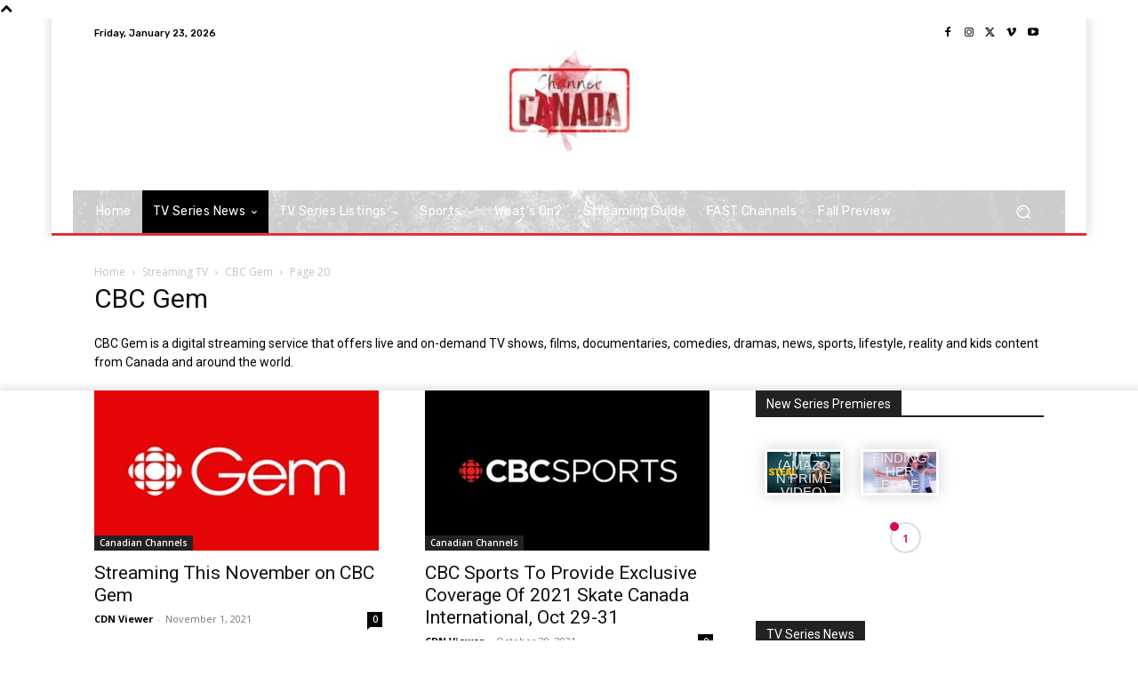

--- FILE ---
content_type: text/html; charset=UTF-8
request_url: https://www.channelcanada.com/category/streaming-tv/cbc-gem/page/20/
body_size: 64227
content:
<!doctype html >
<html lang="en-US">
<head>
    <meta charset="UTF-8" />
    <title>CBC Gem | Channel Canada | Page 20</title>
    <meta name="viewport" content="width=device-width, initial-scale=1.0">
    <link rel="pingback" href="https://www.channelcanada.com/xmlrpc.php" />
    <meta name='robots' content='max-image-preview:large' />
	<style>img:is([sizes="auto" i], [sizes^="auto," i]) { contain-intrinsic-size: 3000px 1500px }</style>
	
            <script data-no-defer="1" data-ezscrex="false" data-cfasync="false" data-pagespeed-no-defer data-cookieconsent="ignore">
                var ctPublicFunctions = {"_ajax_nonce":"0b81b58465","_rest_nonce":"89cba5911e","_ajax_url":"\/wp-admin\/admin-ajax.php","_rest_url":"https:\/\/www.channelcanada.com\/wp-json\/","data__cookies_type":"native","data__ajax_type":"rest","data__bot_detector_enabled":0,"data__frontend_data_log_enabled":1,"cookiePrefix":"","wprocket_detected":false,"host_url":"www.channelcanada.com","text__ee_click_to_select":"Click to select the whole data","text__ee_original_email":"The complete one is","text__ee_got_it":"Got it","text__ee_blocked":"Blocked","text__ee_cannot_connect":"Cannot connect","text__ee_cannot_decode":"Can not decode email. Unknown reason","text__ee_email_decoder":"CleanTalk email decoder","text__ee_wait_for_decoding":"The magic is on the way!","text__ee_decoding_process":"Please wait a few seconds while we decode the contact data."}
            </script>
        
            <script data-no-defer="1" data-ezscrex="false" data-cfasync="false" data-pagespeed-no-defer data-cookieconsent="ignore">
                var ctPublic = {"_ajax_nonce":"0b81b58465","settings__forms__check_internal":"0","settings__forms__check_external":"0","settings__forms__force_protection":0,"settings__forms__search_test":"1","settings__forms__wc_add_to_cart":"0","settings__data__bot_detector_enabled":0,"settings__sfw__anti_crawler":0,"blog_home":"https:\/\/www.channelcanada.com\/","pixel__setting":"0","pixel__enabled":false,"pixel__url":null,"data__email_check_before_post":"1","data__email_check_exist_post":0,"data__cookies_type":"native","data__key_is_ok":true,"data__visible_fields_required":true,"wl_brandname":"Anti-Spam by CleanTalk","wl_brandname_short":"CleanTalk","ct_checkjs_key":1877438178,"emailEncoderPassKey":"1275fe32de980ec6371287383b8b9732","bot_detector_forms_excluded":"W10=","advancedCacheExists":false,"varnishCacheExists":false,"wc_ajax_add_to_cart":false}
            </script>
        <!-- Jetpack Site Verification Tags -->
<meta name="google-site-verification" content="zQF5SlIUHtWaIT5Ta3h_eOZhIq9vsrVpnHJb-0Ws02Y" />
<meta name="msvalidate.01" content="7BF1F61E1F8361521E88A9F6B6F50927" />
<link rel='dns-prefetch' href='//stats.wp.com' />
<link rel='dns-prefetch' href='//fonts.googleapis.com' />
<link rel='preconnect' href='//c0.wp.com' />
<link rel='preconnect' href='//i0.wp.com' />
<link rel="alternate" type="application/rss+xml" title="Channel Canada &raquo; Feed" href="https://www.channelcanada.com/feed/" />
<link rel="alternate" type="application/rss+xml" title="Channel Canada &raquo; Comments Feed" href="https://www.channelcanada.com/comments/feed/" />
<link rel="alternate" type="text/calendar" title="Channel Canada &raquo; iCal Feed" href="https://www.channelcanada.com/events/?ical=1" />
<link rel="alternate" type="application/rss+xml" title="Channel Canada &raquo; CBC Gem Category Feed" href="https://www.channelcanada.com/category/streaming-tv/cbc-gem/feed/" />
<script type="text/javascript">
/* <![CDATA[ */
window._wpemojiSettings = {"baseUrl":"https:\/\/s.w.org\/images\/core\/emoji\/16.0.1\/72x72\/","ext":".png","svgUrl":"https:\/\/s.w.org\/images\/core\/emoji\/16.0.1\/svg\/","svgExt":".svg","source":{"concatemoji":"https:\/\/www.channelcanada.com\/wp-includes\/js\/wp-emoji-release.min.js?ver=6.8.3"}};
/*! This file is auto-generated */
!function(s,n){var o,i,e;function c(e){try{var t={supportTests:e,timestamp:(new Date).valueOf()};sessionStorage.setItem(o,JSON.stringify(t))}catch(e){}}function p(e,t,n){e.clearRect(0,0,e.canvas.width,e.canvas.height),e.fillText(t,0,0);var t=new Uint32Array(e.getImageData(0,0,e.canvas.width,e.canvas.height).data),a=(e.clearRect(0,0,e.canvas.width,e.canvas.height),e.fillText(n,0,0),new Uint32Array(e.getImageData(0,0,e.canvas.width,e.canvas.height).data));return t.every(function(e,t){return e===a[t]})}function u(e,t){e.clearRect(0,0,e.canvas.width,e.canvas.height),e.fillText(t,0,0);for(var n=e.getImageData(16,16,1,1),a=0;a<n.data.length;a++)if(0!==n.data[a])return!1;return!0}function f(e,t,n,a){switch(t){case"flag":return n(e,"\ud83c\udff3\ufe0f\u200d\u26a7\ufe0f","\ud83c\udff3\ufe0f\u200b\u26a7\ufe0f")?!1:!n(e,"\ud83c\udde8\ud83c\uddf6","\ud83c\udde8\u200b\ud83c\uddf6")&&!n(e,"\ud83c\udff4\udb40\udc67\udb40\udc62\udb40\udc65\udb40\udc6e\udb40\udc67\udb40\udc7f","\ud83c\udff4\u200b\udb40\udc67\u200b\udb40\udc62\u200b\udb40\udc65\u200b\udb40\udc6e\u200b\udb40\udc67\u200b\udb40\udc7f");case"emoji":return!a(e,"\ud83e\udedf")}return!1}function g(e,t,n,a){var r="undefined"!=typeof WorkerGlobalScope&&self instanceof WorkerGlobalScope?new OffscreenCanvas(300,150):s.createElement("canvas"),o=r.getContext("2d",{willReadFrequently:!0}),i=(o.textBaseline="top",o.font="600 32px Arial",{});return e.forEach(function(e){i[e]=t(o,e,n,a)}),i}function t(e){var t=s.createElement("script");t.src=e,t.defer=!0,s.head.appendChild(t)}"undefined"!=typeof Promise&&(o="wpEmojiSettingsSupports",i=["flag","emoji"],n.supports={everything:!0,everythingExceptFlag:!0},e=new Promise(function(e){s.addEventListener("DOMContentLoaded",e,{once:!0})}),new Promise(function(t){var n=function(){try{var e=JSON.parse(sessionStorage.getItem(o));if("object"==typeof e&&"number"==typeof e.timestamp&&(new Date).valueOf()<e.timestamp+604800&&"object"==typeof e.supportTests)return e.supportTests}catch(e){}return null}();if(!n){if("undefined"!=typeof Worker&&"undefined"!=typeof OffscreenCanvas&&"undefined"!=typeof URL&&URL.createObjectURL&&"undefined"!=typeof Blob)try{var e="postMessage("+g.toString()+"("+[JSON.stringify(i),f.toString(),p.toString(),u.toString()].join(",")+"));",a=new Blob([e],{type:"text/javascript"}),r=new Worker(URL.createObjectURL(a),{name:"wpTestEmojiSupports"});return void(r.onmessage=function(e){c(n=e.data),r.terminate(),t(n)})}catch(e){}c(n=g(i,f,p,u))}t(n)}).then(function(e){for(var t in e)n.supports[t]=e[t],n.supports.everything=n.supports.everything&&n.supports[t],"flag"!==t&&(n.supports.everythingExceptFlag=n.supports.everythingExceptFlag&&n.supports[t]);n.supports.everythingExceptFlag=n.supports.everythingExceptFlag&&!n.supports.flag,n.DOMReady=!1,n.readyCallback=function(){n.DOMReady=!0}}).then(function(){return e}).then(function(){var e;n.supports.everything||(n.readyCallback(),(e=n.source||{}).concatemoji?t(e.concatemoji):e.wpemoji&&e.twemoji&&(t(e.twemoji),t(e.wpemoji)))}))}((window,document),window._wpemojiSettings);
/* ]]> */
</script>
<link rel='stylesheet' id='tsvg-block-css-css' href='https://www.channelcanada.com/wp-content/plugins/gallery-videos/admin/css/tsvg-block.css?ver=2.4.9' type='text/css' media='all' />
<style id='wp-emoji-styles-inline-css' type='text/css'>

	img.wp-smiley, img.emoji {
		display: inline !important;
		border: none !important;
		box-shadow: none !important;
		height: 1em !important;
		width: 1em !important;
		margin: 0 0.07em !important;
		vertical-align: -0.1em !important;
		background: none !important;
		padding: 0 !important;
	}
</style>
<style id='classic-theme-styles-inline-css' type='text/css'>
/*! This file is auto-generated */
.wp-block-button__link{color:#fff;background-color:#32373c;border-radius:9999px;box-shadow:none;text-decoration:none;padding:calc(.667em + 2px) calc(1.333em + 2px);font-size:1.125em}.wp-block-file__button{background:#32373c;color:#fff;text-decoration:none}
</style>
<link rel='stylesheet' id='mediaelement-css' href='https://c0.wp.com/c/6.8.3/wp-includes/js/mediaelement/mediaelementplayer-legacy.min.css' type='text/css' media='all' />
<link rel='stylesheet' id='wp-mediaelement-css' href='https://c0.wp.com/c/6.8.3/wp-includes/js/mediaelement/wp-mediaelement.min.css' type='text/css' media='all' />
<style id='jetpack-sharing-buttons-style-inline-css' type='text/css'>
.jetpack-sharing-buttons__services-list{display:flex;flex-direction:row;flex-wrap:wrap;gap:0;list-style-type:none;margin:5px;padding:0}.jetpack-sharing-buttons__services-list.has-small-icon-size{font-size:12px}.jetpack-sharing-buttons__services-list.has-normal-icon-size{font-size:16px}.jetpack-sharing-buttons__services-list.has-large-icon-size{font-size:24px}.jetpack-sharing-buttons__services-list.has-huge-icon-size{font-size:36px}@media print{.jetpack-sharing-buttons__services-list{display:none!important}}.editor-styles-wrapper .wp-block-jetpack-sharing-buttons{gap:0;padding-inline-start:0}ul.jetpack-sharing-buttons__services-list.has-background{padding:1.25em 2.375em}
</style>
<style id='global-styles-inline-css' type='text/css'>
:root{--wp--preset--aspect-ratio--square: 1;--wp--preset--aspect-ratio--4-3: 4/3;--wp--preset--aspect-ratio--3-4: 3/4;--wp--preset--aspect-ratio--3-2: 3/2;--wp--preset--aspect-ratio--2-3: 2/3;--wp--preset--aspect-ratio--16-9: 16/9;--wp--preset--aspect-ratio--9-16: 9/16;--wp--preset--color--black: #000000;--wp--preset--color--cyan-bluish-gray: #abb8c3;--wp--preset--color--white: #ffffff;--wp--preset--color--pale-pink: #f78da7;--wp--preset--color--vivid-red: #cf2e2e;--wp--preset--color--luminous-vivid-orange: #ff6900;--wp--preset--color--luminous-vivid-amber: #fcb900;--wp--preset--color--light-green-cyan: #7bdcb5;--wp--preset--color--vivid-green-cyan: #00d084;--wp--preset--color--pale-cyan-blue: #8ed1fc;--wp--preset--color--vivid-cyan-blue: #0693e3;--wp--preset--color--vivid-purple: #9b51e0;--wp--preset--gradient--vivid-cyan-blue-to-vivid-purple: linear-gradient(135deg,rgba(6,147,227,1) 0%,rgb(155,81,224) 100%);--wp--preset--gradient--light-green-cyan-to-vivid-green-cyan: linear-gradient(135deg,rgb(122,220,180) 0%,rgb(0,208,130) 100%);--wp--preset--gradient--luminous-vivid-amber-to-luminous-vivid-orange: linear-gradient(135deg,rgba(252,185,0,1) 0%,rgba(255,105,0,1) 100%);--wp--preset--gradient--luminous-vivid-orange-to-vivid-red: linear-gradient(135deg,rgba(255,105,0,1) 0%,rgb(207,46,46) 100%);--wp--preset--gradient--very-light-gray-to-cyan-bluish-gray: linear-gradient(135deg,rgb(238,238,238) 0%,rgb(169,184,195) 100%);--wp--preset--gradient--cool-to-warm-spectrum: linear-gradient(135deg,rgb(74,234,220) 0%,rgb(151,120,209) 20%,rgb(207,42,186) 40%,rgb(238,44,130) 60%,rgb(251,105,98) 80%,rgb(254,248,76) 100%);--wp--preset--gradient--blush-light-purple: linear-gradient(135deg,rgb(255,206,236) 0%,rgb(152,150,240) 100%);--wp--preset--gradient--blush-bordeaux: linear-gradient(135deg,rgb(254,205,165) 0%,rgb(254,45,45) 50%,rgb(107,0,62) 100%);--wp--preset--gradient--luminous-dusk: linear-gradient(135deg,rgb(255,203,112) 0%,rgb(199,81,192) 50%,rgb(65,88,208) 100%);--wp--preset--gradient--pale-ocean: linear-gradient(135deg,rgb(255,245,203) 0%,rgb(182,227,212) 50%,rgb(51,167,181) 100%);--wp--preset--gradient--electric-grass: linear-gradient(135deg,rgb(202,248,128) 0%,rgb(113,206,126) 100%);--wp--preset--gradient--midnight: linear-gradient(135deg,rgb(2,3,129) 0%,rgb(40,116,252) 100%);--wp--preset--font-size--small: 11px;--wp--preset--font-size--medium: 20px;--wp--preset--font-size--large: 32px;--wp--preset--font-size--x-large: 42px;--wp--preset--font-size--regular: 15px;--wp--preset--font-size--larger: 50px;--wp--preset--spacing--20: 0.44rem;--wp--preset--spacing--30: 0.67rem;--wp--preset--spacing--40: 1rem;--wp--preset--spacing--50: 1.5rem;--wp--preset--spacing--60: 2.25rem;--wp--preset--spacing--70: 3.38rem;--wp--preset--spacing--80: 5.06rem;--wp--preset--shadow--natural: 6px 6px 9px rgba(0, 0, 0, 0.2);--wp--preset--shadow--deep: 12px 12px 50px rgba(0, 0, 0, 0.4);--wp--preset--shadow--sharp: 6px 6px 0px rgba(0, 0, 0, 0.2);--wp--preset--shadow--outlined: 6px 6px 0px -3px rgba(255, 255, 255, 1), 6px 6px rgba(0, 0, 0, 1);--wp--preset--shadow--crisp: 6px 6px 0px rgba(0, 0, 0, 1);}:where(.is-layout-flex){gap: 0.5em;}:where(.is-layout-grid){gap: 0.5em;}body .is-layout-flex{display: flex;}.is-layout-flex{flex-wrap: wrap;align-items: center;}.is-layout-flex > :is(*, div){margin: 0;}body .is-layout-grid{display: grid;}.is-layout-grid > :is(*, div){margin: 0;}:where(.wp-block-columns.is-layout-flex){gap: 2em;}:where(.wp-block-columns.is-layout-grid){gap: 2em;}:where(.wp-block-post-template.is-layout-flex){gap: 1.25em;}:where(.wp-block-post-template.is-layout-grid){gap: 1.25em;}.has-black-color{color: var(--wp--preset--color--black) !important;}.has-cyan-bluish-gray-color{color: var(--wp--preset--color--cyan-bluish-gray) !important;}.has-white-color{color: var(--wp--preset--color--white) !important;}.has-pale-pink-color{color: var(--wp--preset--color--pale-pink) !important;}.has-vivid-red-color{color: var(--wp--preset--color--vivid-red) !important;}.has-luminous-vivid-orange-color{color: var(--wp--preset--color--luminous-vivid-orange) !important;}.has-luminous-vivid-amber-color{color: var(--wp--preset--color--luminous-vivid-amber) !important;}.has-light-green-cyan-color{color: var(--wp--preset--color--light-green-cyan) !important;}.has-vivid-green-cyan-color{color: var(--wp--preset--color--vivid-green-cyan) !important;}.has-pale-cyan-blue-color{color: var(--wp--preset--color--pale-cyan-blue) !important;}.has-vivid-cyan-blue-color{color: var(--wp--preset--color--vivid-cyan-blue) !important;}.has-vivid-purple-color{color: var(--wp--preset--color--vivid-purple) !important;}.has-black-background-color{background-color: var(--wp--preset--color--black) !important;}.has-cyan-bluish-gray-background-color{background-color: var(--wp--preset--color--cyan-bluish-gray) !important;}.has-white-background-color{background-color: var(--wp--preset--color--white) !important;}.has-pale-pink-background-color{background-color: var(--wp--preset--color--pale-pink) !important;}.has-vivid-red-background-color{background-color: var(--wp--preset--color--vivid-red) !important;}.has-luminous-vivid-orange-background-color{background-color: var(--wp--preset--color--luminous-vivid-orange) !important;}.has-luminous-vivid-amber-background-color{background-color: var(--wp--preset--color--luminous-vivid-amber) !important;}.has-light-green-cyan-background-color{background-color: var(--wp--preset--color--light-green-cyan) !important;}.has-vivid-green-cyan-background-color{background-color: var(--wp--preset--color--vivid-green-cyan) !important;}.has-pale-cyan-blue-background-color{background-color: var(--wp--preset--color--pale-cyan-blue) !important;}.has-vivid-cyan-blue-background-color{background-color: var(--wp--preset--color--vivid-cyan-blue) !important;}.has-vivid-purple-background-color{background-color: var(--wp--preset--color--vivid-purple) !important;}.has-black-border-color{border-color: var(--wp--preset--color--black) !important;}.has-cyan-bluish-gray-border-color{border-color: var(--wp--preset--color--cyan-bluish-gray) !important;}.has-white-border-color{border-color: var(--wp--preset--color--white) !important;}.has-pale-pink-border-color{border-color: var(--wp--preset--color--pale-pink) !important;}.has-vivid-red-border-color{border-color: var(--wp--preset--color--vivid-red) !important;}.has-luminous-vivid-orange-border-color{border-color: var(--wp--preset--color--luminous-vivid-orange) !important;}.has-luminous-vivid-amber-border-color{border-color: var(--wp--preset--color--luminous-vivid-amber) !important;}.has-light-green-cyan-border-color{border-color: var(--wp--preset--color--light-green-cyan) !important;}.has-vivid-green-cyan-border-color{border-color: var(--wp--preset--color--vivid-green-cyan) !important;}.has-pale-cyan-blue-border-color{border-color: var(--wp--preset--color--pale-cyan-blue) !important;}.has-vivid-cyan-blue-border-color{border-color: var(--wp--preset--color--vivid-cyan-blue) !important;}.has-vivid-purple-border-color{border-color: var(--wp--preset--color--vivid-purple) !important;}.has-vivid-cyan-blue-to-vivid-purple-gradient-background{background: var(--wp--preset--gradient--vivid-cyan-blue-to-vivid-purple) !important;}.has-light-green-cyan-to-vivid-green-cyan-gradient-background{background: var(--wp--preset--gradient--light-green-cyan-to-vivid-green-cyan) !important;}.has-luminous-vivid-amber-to-luminous-vivid-orange-gradient-background{background: var(--wp--preset--gradient--luminous-vivid-amber-to-luminous-vivid-orange) !important;}.has-luminous-vivid-orange-to-vivid-red-gradient-background{background: var(--wp--preset--gradient--luminous-vivid-orange-to-vivid-red) !important;}.has-very-light-gray-to-cyan-bluish-gray-gradient-background{background: var(--wp--preset--gradient--very-light-gray-to-cyan-bluish-gray) !important;}.has-cool-to-warm-spectrum-gradient-background{background: var(--wp--preset--gradient--cool-to-warm-spectrum) !important;}.has-blush-light-purple-gradient-background{background: var(--wp--preset--gradient--blush-light-purple) !important;}.has-blush-bordeaux-gradient-background{background: var(--wp--preset--gradient--blush-bordeaux) !important;}.has-luminous-dusk-gradient-background{background: var(--wp--preset--gradient--luminous-dusk) !important;}.has-pale-ocean-gradient-background{background: var(--wp--preset--gradient--pale-ocean) !important;}.has-electric-grass-gradient-background{background: var(--wp--preset--gradient--electric-grass) !important;}.has-midnight-gradient-background{background: var(--wp--preset--gradient--midnight) !important;}.has-small-font-size{font-size: var(--wp--preset--font-size--small) !important;}.has-medium-font-size{font-size: var(--wp--preset--font-size--medium) !important;}.has-large-font-size{font-size: var(--wp--preset--font-size--large) !important;}.has-x-large-font-size{font-size: var(--wp--preset--font-size--x-large) !important;}
:where(.wp-block-post-template.is-layout-flex){gap: 1.25em;}:where(.wp-block-post-template.is-layout-grid){gap: 1.25em;}
:where(.wp-block-columns.is-layout-flex){gap: 2em;}:where(.wp-block-columns.is-layout-grid){gap: 2em;}
:root :where(.wp-block-pullquote){font-size: 1.5em;line-height: 1.6;}
</style>
<link rel='stylesheet' id='cleantalk-public-css-css' href='https://www.channelcanada.com/wp-content/plugins/cleantalk-spam-protect/css/cleantalk-public.min.css?ver=6.71_1769083263' type='text/css' media='all' />
<link rel='stylesheet' id='cleantalk-email-decoder-css-css' href='https://www.channelcanada.com/wp-content/plugins/cleantalk-spam-protect/css/cleantalk-email-decoder.min.css?ver=6.71_1769083263' type='text/css' media='all' />
<link rel='stylesheet' id='tsvg-fonts-css' href='https://www.channelcanada.com/wp-content/plugins/gallery-videos/public/css/tsvg-fonts.css?ver=2.4.9' type='text/css' media='all' />
<link rel='stylesheet' id='td-plugin-multi-purpose-css' href='https://www.channelcanada.com/wp-content/plugins/td-composer/td-multi-purpose/style.css?ver=9c5a7338c90cbd82cb580e34cffb127f' type='text/css' media='all' />
<link rel='stylesheet' id='google-fonts-style-css' href='https://fonts.googleapis.com/css?family=Open+Sans%3A400%2C600%2C700%7CRoboto%3A400%2C600%2C700%7CRubik%3A500%2C400&#038;display=swap&#038;ver=12.7.4' type='text/css' media='all' />
<link rel='stylesheet' id='td-theme-css' href='https://www.channelcanada.com/wp-content/themes/Newspaper/style.css?ver=12.7.4' type='text/css' media='all' />
<style id='td-theme-inline-css' type='text/css'>@media (max-width:767px){.td-header-desktop-wrap{display:none}}@media (min-width:767px){.td-header-mobile-wrap{display:none}}</style>
<link rel='stylesheet' id='td-legacy-framework-front-style-css' href='https://www.channelcanada.com/wp-content/plugins/td-composer/legacy/Newspaper/assets/css/td_legacy_main.css?ver=9c5a7338c90cbd82cb580e34cffb127f' type='text/css' media='all' />
<link rel='stylesheet' id='tdb_style_cloud_templates_front-css' href='https://www.channelcanada.com/wp-content/plugins/td-cloud-library/assets/css/tdb_main.css?ver=496e217dc78570a2932146e73f7c4a14' type='text/css' media='all' />
<script type="text/javascript" src="https://www.channelcanada.com/wp-content/plugins/cleantalk-spam-protect/js/apbct-public-bundle_gathering.min.js?ver=6.71_1769083263" id="apbct-public-bundle_gathering.min-js-js"></script>
<script type="text/javascript" src="https://c0.wp.com/c/6.8.3/wp-includes/js/jquery/jquery.min.js" id="jquery-core-js"></script>
<script type="text/javascript" src="https://c0.wp.com/c/6.8.3/wp-includes/js/jquery/jquery-migrate.min.js" id="jquery-migrate-js"></script>
<link rel="https://api.w.org/" href="https://www.channelcanada.com/wp-json/" /><link rel="alternate" title="JSON" type="application/json" href="https://www.channelcanada.com/wp-json/wp/v2/categories/4211" /><link rel="EditURI" type="application/rsd+xml" title="RSD" href="https://www.channelcanada.com/xmlrpc.php?rsd" />
<meta name="generator" content="WordPress 6.8.3" />
<meta name="tec-api-version" content="v1"><meta name="tec-api-origin" content="https://www.channelcanada.com"><link rel="alternate" href="https://www.channelcanada.com/wp-json/tribe/events/v1/" />	<style>img#wpstats{display:none}</style>
		    <script>
        window.tdb_global_vars = {"wpRestUrl":"https:\/\/www.channelcanada.com\/wp-json\/","permalinkStructure":"\/%category%\/%postname%\/"};
        window.tdb_p_autoload_vars = {"isAjax":false,"isAdminBarShowing":false};
    </script>
    
    <style id="tdb-global-colors">:root{--accent-color:#fff}</style>

    
	
<!-- Jetpack Open Graph Tags -->
<meta property="og:type" content="website" />
<meta property="og:title" content="CBC Gem &#8211; Page 20 &#8211; Channel Canada" />
<meta property="og:url" content="https://www.channelcanada.com/category/streaming-tv/cbc-gem/" />
<meta property="og:description" content="CBC Gem is a digital streaming service that offers live and on-demand TV shows, films, documentaries, comedies, dramas, news, sports, lifestyle, reality and kids content from Canada and around the …" />
<meta property="og:site_name" content="Channel Canada" />
<meta property="og:image" content="https://i0.wp.com/www.channelcanada.com/wp-content/uploads/2020/09/cropped-ChanCanLogo.jpg?fit=512%2C512&#038;ssl=1" />
<meta property="og:image:width" content="512" />
<meta property="og:image:height" content="512" />
<meta property="og:image:alt" content="" />
<meta property="og:locale" content="en_US" />

<!-- End Jetpack Open Graph Tags -->

<!-- JS generated by theme -->

<script type="text/javascript" id="td-generated-header-js">
    
    

	    var tdBlocksArray = []; //here we store all the items for the current page

	    // td_block class - each ajax block uses a object of this class for requests
	    function tdBlock() {
		    this.id = '';
		    this.block_type = 1; //block type id (1-234 etc)
		    this.atts = '';
		    this.td_column_number = '';
		    this.td_current_page = 1; //
		    this.post_count = 0; //from wp
		    this.found_posts = 0; //from wp
		    this.max_num_pages = 0; //from wp
		    this.td_filter_value = ''; //current live filter value
		    this.is_ajax_running = false;
		    this.td_user_action = ''; // load more or infinite loader (used by the animation)
		    this.header_color = '';
		    this.ajax_pagination_infinite_stop = ''; //show load more at page x
	    }

        // td_js_generator - mini detector
        ( function () {
            var htmlTag = document.getElementsByTagName("html")[0];

	        if ( navigator.userAgent.indexOf("MSIE 10.0") > -1 ) {
                htmlTag.className += ' ie10';
            }

            if ( !!navigator.userAgent.match(/Trident.*rv\:11\./) ) {
                htmlTag.className += ' ie11';
            }

	        if ( navigator.userAgent.indexOf("Edge") > -1 ) {
                htmlTag.className += ' ieEdge';
            }

            if ( /(iPad|iPhone|iPod)/g.test(navigator.userAgent) ) {
                htmlTag.className += ' td-md-is-ios';
            }

            var user_agent = navigator.userAgent.toLowerCase();
            if ( user_agent.indexOf("android") > -1 ) {
                htmlTag.className += ' td-md-is-android';
            }

            if ( -1 !== navigator.userAgent.indexOf('Mac OS X')  ) {
                htmlTag.className += ' td-md-is-os-x';
            }

            if ( /chrom(e|ium)/.test(navigator.userAgent.toLowerCase()) ) {
               htmlTag.className += ' td-md-is-chrome';
            }

            if ( -1 !== navigator.userAgent.indexOf('Firefox') ) {
                htmlTag.className += ' td-md-is-firefox';
            }

            if ( -1 !== navigator.userAgent.indexOf('Safari') && -1 === navigator.userAgent.indexOf('Chrome') ) {
                htmlTag.className += ' td-md-is-safari';
            }

            if( -1 !== navigator.userAgent.indexOf('IEMobile') ){
                htmlTag.className += ' td-md-is-iemobile';
            }

        })();

        var tdLocalCache = {};

        ( function () {
            "use strict";

            tdLocalCache = {
                data: {},
                remove: function (resource_id) {
                    delete tdLocalCache.data[resource_id];
                },
                exist: function (resource_id) {
                    return tdLocalCache.data.hasOwnProperty(resource_id) && tdLocalCache.data[resource_id] !== null;
                },
                get: function (resource_id) {
                    return tdLocalCache.data[resource_id];
                },
                set: function (resource_id, cachedData) {
                    tdLocalCache.remove(resource_id);
                    tdLocalCache.data[resource_id] = cachedData;
                }
            };
        })();

    
    
var td_viewport_interval_list=[{"limitBottom":767,"sidebarWidth":228},{"limitBottom":1018,"sidebarWidth":300},{"limitBottom":1140,"sidebarWidth":324}];
var td_animation_stack_effect="type0";
var tds_animation_stack=true;
var td_animation_stack_specific_selectors=".entry-thumb, img, .td-lazy-img";
var td_animation_stack_general_selectors=".td-animation-stack img, .td-animation-stack .entry-thumb, .post img, .td-animation-stack .td-lazy-img";
var tdc_is_installed="yes";
var tdc_domain_active=false;
var td_ajax_url="https:\/\/www.channelcanada.com\/wp-admin\/admin-ajax.php?td_theme_name=Newspaper&v=12.7.4";
var td_get_template_directory_uri="https:\/\/www.channelcanada.com\/wp-content\/plugins\/td-composer\/legacy\/common";
var tds_snap_menu="";
var tds_logo_on_sticky="";
var tds_header_style="";
var td_please_wait="Please wait...";
var td_email_user_pass_incorrect="User or password incorrect!";
var td_email_user_incorrect="Email or username incorrect!";
var td_email_incorrect="Email incorrect!";
var td_user_incorrect="Username incorrect!";
var td_email_user_empty="Email or username empty!";
var td_pass_empty="Pass empty!";
var td_pass_pattern_incorrect="Invalid Pass Pattern!";
var td_retype_pass_incorrect="Retyped Pass incorrect!";
var tds_more_articles_on_post_enable="";
var tds_more_articles_on_post_time_to_wait="";
var tds_more_articles_on_post_pages_distance_from_top=0;
var tds_captcha="";
var tds_theme_color_site_wide="#4db2ec";
var tds_smart_sidebar="";
var tdThemeName="Newspaper";
var tdThemeNameWl="Newspaper";
var td_magnific_popup_translation_tPrev="Previous (Left arrow key)";
var td_magnific_popup_translation_tNext="Next (Right arrow key)";
var td_magnific_popup_translation_tCounter="%curr% of %total%";
var td_magnific_popup_translation_ajax_tError="The content from %url% could not be loaded.";
var td_magnific_popup_translation_image_tError="The image #%curr% could not be loaded.";
var tdBlockNonce="81b14be1f3";
var tdMobileMenu="enabled";
var tdMobileSearch="enabled";
var tdDateNamesI18n={"month_names":["January","February","March","April","May","June","July","August","September","October","November","December"],"month_names_short":["Jan","Feb","Mar","Apr","May","Jun","Jul","Aug","Sep","Oct","Nov","Dec"],"day_names":["Sunday","Monday","Tuesday","Wednesday","Thursday","Friday","Saturday"],"day_names_short":["Sun","Mon","Tue","Wed","Thu","Fri","Sat"]};
var tdb_modal_confirm="Save";
var tdb_modal_cancel="Cancel";
var tdb_modal_confirm_alt="Yes";
var tdb_modal_cancel_alt="No";
var td_deploy_mode="deploy";
var td_ad_background_click_link="";
var td_ad_background_click_target="";
</script>

<link rel="icon" href="https://i0.wp.com/www.channelcanada.com/wp-content/uploads/2020/09/cropped-ChanCanLogo.jpg?fit=32%2C32&#038;ssl=1" sizes="32x32" />
<link rel="icon" href="https://i0.wp.com/www.channelcanada.com/wp-content/uploads/2020/09/cropped-ChanCanLogo.jpg?fit=192%2C192&#038;ssl=1" sizes="192x192" />
<link rel="apple-touch-icon" href="https://i0.wp.com/www.channelcanada.com/wp-content/uploads/2020/09/cropped-ChanCanLogo.jpg?fit=180%2C180&#038;ssl=1" />
<meta name="msapplication-TileImage" content="https://i0.wp.com/www.channelcanada.com/wp-content/uploads/2020/09/cropped-ChanCanLogo.jpg?fit=270%2C270&#038;ssl=1" />

<!-- Button style compiled by theme -->

<style></style>

<!-- Global site tag (gtag.js) - Google Analytics -->
<script async src="https://www.googletagmanager.com/gtag/js?id=UA-31200346-1"></script>
<script>
	window.dataLayer = window.dataLayer || [];
	function gtag(){dataLayer.push(arguments);}
	gtag('js', new Date());

	gtag('config', 'UA-31200346-1');
</script>
	<style id="tdw-css-placeholder"></style></head>

<body class="archive paged category category-cbc-gem category-4211 paged-20 category-paged-20 wp-theme-Newspaper tribe-no-js global-block-template-1  tdc-header-template td-animation-stack-type0 td-full-layout" itemscope="itemscope" itemtype="https://schema.org/WebPage">

    <div class="td-scroll-up" data-style="style1"><i class="td-icon-menu-up"></i></div>
    <div class="td-menu-background" style="visibility:hidden"></div>
<div id="td-mobile-nav" style="visibility:hidden">
    <div class="td-mobile-container">
        <!-- mobile menu top section -->
        <div class="td-menu-socials-wrap">
            <!-- socials -->
            <div class="td-menu-socials">
                            </div>
            <!-- close button -->
            <div class="td-mobile-close">
                <span><i class="td-icon-close-mobile"></i></span>
            </div>
        </div>

        <!-- login section -->
        
        <!-- menu section -->
        <div class="td-mobile-content">
            <div class="menu-2018-main-menu-container"><ul id="menu-2018-main-menu-2" class="td-mobile-main-menu"><li class="menu-item menu-item-type-custom menu-item-object-custom menu-item-home menu-item-first menu-item-20127"><a href="https://www.channelcanada.com">Home</a></li>
<li class="menu-item menu-item-type-custom menu-item-object-custom current-menu-ancestor menu-item-has-children menu-item-46543"><a href="https://www.channelcanada.com/tag/tv-series/">TV Series News<i class="td-icon-menu-right td-element-after"></i></a>
<ul class="sub-menu">
	<li class="menu-item menu-item-type-custom menu-item-object-custom menu-item-has-children menu-item-46542"><a href="https://www.channelcanada.com/new-season-preview/canadian-networks/canadian-networks/">Networks<i class="td-icon-menu-right td-element-after"></i></a>
	<ul class="sub-menu">
		<li class="menu-item menu-item-type-taxonomy menu-item-object-category menu-item-30330"><a href="https://www.channelcanada.com/category/canadian-channels/english-networks/cbc/">CBC</a></li>
		<li class="menu-item menu-item-type-taxonomy menu-item-object-category menu-item-30328"><a href="https://www.channelcanada.com/category/canadian-channels/english-networks/ctv/">CTV / CTV2</a></li>
		<li class="menu-item menu-item-type-taxonomy menu-item-object-category menu-item-30331"><a href="https://www.channelcanada.com/category/canadian-channels/english-networks/citytv/">Citytv</a></li>
		<li class="menu-item menu-item-type-taxonomy menu-item-object-category menu-item-30329"><a href="https://www.channelcanada.com/category/canadian-channels/english-networks/global/">Global</a></li>
	</ul>
</li>
	<li class="menu-item menu-item-type-taxonomy menu-item-object-category menu-item-has-children menu-item-26956"><a href="https://www.channelcanada.com/category/canadian-channels/specialty-tv/">Specialty TV<i class="td-icon-menu-right td-element-after"></i></a>
	<ul class="sub-menu">
		<li class="menu-item menu-item-type-taxonomy menu-item-object-category menu-item-42028"><a href="https://www.channelcanada.com/category/canadian-channels/specialty-tv/ctv-comedy-channel/">CTV Comedy Channel</a></li>
		<li class="menu-item menu-item-type-taxonomy menu-item-object-category menu-item-31216"><a href="https://www.channelcanada.com/category/canadian-channels/specialty-tv/ctv-drama-channel/">CTV Drama Channel</a></li>
		<li class="col-1 menu-item menu-item-type-taxonomy menu-item-object-category menu-item-30335"><a href="https://www.channelcanada.com/category/canadian-channels/specialty-tv/ctv-scifi-channel/">CTV Sci-Fi Channel</a></li>
		<li class="col-1 menu-item menu-item-type-taxonomy menu-item-object-category menu-item-30336"><a href="https://www.channelcanada.com/category/canadian-channels/specialty-tv/discovery-channel-canada/">Discovery Channel Canada</a></li>
		<li class="col-1 menu-item menu-item-type-taxonomy menu-item-object-category menu-item-30338"><a href="https://www.channelcanada.com/category/canadian-channels/specialty-tv/food-network-canada/">Food Network Canada</a></li>
		<li class="col-1 menu-item menu-item-type-taxonomy menu-item-object-category menu-item-30339"><a href="https://www.channelcanada.com/category/canadian-channels/specialty-tv/hgtv-canada/">HGTV Canada</a></li>
		<li class="menu-item menu-item-type-taxonomy menu-item-object-category menu-item-35783"><a href="https://www.channelcanada.com/category/canadian-channels/specialty-tv/history-canada/">History Canada</a></li>
		<li class="col-1 menu-item menu-item-type-taxonomy menu-item-object-category menu-item-30340"><a href="https://www.channelcanada.com/category/canadian-channels/specialty-tv/showcase/">Showcase</a></li>
		<li class="x-megamenu col-2 menu-item menu-item-type-taxonomy menu-item-object-category menu-item-30341"><a href="https://www.channelcanada.com/category/canadian-channels/specialty-tv/pay-tv-channels/super-channel/">Super Channel</a></li>
		<li class="menu-item menu-item-type-custom menu-item-object-custom menu-item-30353"><a href="https://www.channelcanada.com/category/canadian-channels/specialty-tv">Specialty Channel News</a></li>
	</ul>
</li>
	<li class="menu-item menu-item-type-taxonomy menu-item-object-category current-category-ancestor current-menu-ancestor current-menu-parent current-category-parent menu-item-has-children menu-item-26957"><a href="https://www.channelcanada.com/category/streaming-tv/">Streaming TV<i class="td-icon-menu-right td-element-after"></i></a>
	<ul class="sub-menu">
		<li class="menu-item menu-item-type-taxonomy menu-item-object-category menu-item-39367"><a href="https://www.channelcanada.com/category/streaming-tv/britbox/">BritBox</a></li>
		<li class="menu-item menu-item-type-taxonomy menu-item-object-category current-menu-item menu-item-32658"><a href="https://www.channelcanada.com/category/streaming-tv/cbc-gem/">CBC Gem</a></li>
		<li class="menu-item menu-item-type-taxonomy menu-item-object-category menu-item-30333"><a href="https://www.channelcanada.com/category/streaming-tv/crave-stream/">Crave</a></li>
		<li class="menu-item menu-item-type-taxonomy menu-item-object-category menu-item-45832"><a href="https://www.channelcanada.com/category/streaming-tv/pluto-tv/">Pluto TV</a></li>
		<li class="menu-item menu-item-type-taxonomy menu-item-object-category current-category-ancestor current-category-parent menu-item-31931"><a href="https://www.channelcanada.com/category/streaming-tv/">Online TV News</a></li>
	</ul>
</li>
</ul>
</li>
<li class="menu-item menu-item-type-custom menu-item-object-custom menu-item-has-children menu-item-31214"><a href="https://www.channelcanada.com/tv-series-listings">TV Series Listings<i class="td-icon-menu-right td-element-after"></i></a>
<ul class="sub-menu">
	<li class="menu-item menu-item-type-taxonomy menu-item-object-category menu-item-has-children menu-item-46650"><a href="https://www.channelcanada.com/category/canadian-channels/english-networks/">Networks<i class="td-icon-menu-right td-element-after"></i></a>
	<ul class="sub-menu">
		<li class="menu-item menu-item-type-custom menu-item-object-custom menu-item-36088"><a href="https://www.channelcanada.com/programming-directories/cbc-programming-directory/">CBC</a></li>
		<li class="menu-item menu-item-type-custom menu-item-object-custom menu-item-36039"><a href="https://www.channelcanada.com/programming-directories/abc-programming-directory/">ABC</a></li>
		<li class="menu-item menu-item-type-custom menu-item-object-custom menu-item-36045"><a href="https://www.channelcanada.com/programming-directories/cbs-programming-directory/">CBS</a></li>
		<li class="menu-item menu-item-type-custom menu-item-object-custom menu-item-36054"><a href="https://www.channelcanada.com/programming-directories/fox-programming-directory/">FOX</a></li>
		<li class="menu-item menu-item-type-custom menu-item-object-custom menu-item-36062"><a href="https://www.channelcanada.com/programming-directories/nbc-programming-directory/">NBC</a></li>
		<li class="menu-item menu-item-type-custom menu-item-object-custom menu-item-36065"><a href="https://www.channelcanada.com/programming-directories/the-cw-programming-directory/">The CW</a></li>
	</ul>
</li>
	<li class="menu-item menu-item-type-taxonomy menu-item-object-category menu-item-has-children menu-item-46938"><a href="https://www.channelcanada.com/category/canadian-channels/specialty-tv/">Specialty<i class="td-icon-menu-right td-element-after"></i></a>
	<ul class="sub-menu">
		<li class="menu-item menu-item-type-post_type menu-item-object-page menu-item-46644"><a href="https://www.channelcanada.com/amc-originals/">AMC &#038; AMC+ Originals</a></li>
		<li class="menu-item menu-item-type-post_type menu-item-object-page menu-item-46645"><a href="https://www.channelcanada.com/fx-originals/">FX Originals</a></li>
		<li class="menu-item menu-item-type-post_type menu-item-object-page menu-item-46646"><a href="https://www.channelcanada.com/hbo-originals/">HBO Originals</a></li>
		<li class="menu-item menu-item-type-post_type menu-item-object-page menu-item-46649"><a href="https://www.channelcanada.com/mgm-plus-originals/">MGM+ Originals</a></li>
		<li class="menu-item menu-item-type-post_type menu-item-object-page menu-item-46647"><a href="https://www.channelcanada.com/showtime-originals/">Showtime Originals</a></li>
		<li class="menu-item menu-item-type-post_type menu-item-object-page menu-item-46648"><a href="https://www.channelcanada.com/starz-originals/">Starz Originals</a></li>
	</ul>
</li>
	<li class="menu-item menu-item-type-taxonomy menu-item-object-category current-category-ancestor current-category-parent menu-item-has-children menu-item-46635"><a href="https://www.channelcanada.com/category/streaming-tv/">Streaming<i class="td-icon-menu-right td-element-after"></i></a>
	<ul class="sub-menu">
		<li class="menu-item menu-item-type-custom menu-item-object-custom menu-item-46636"><a href="https://www.channelcanada.com/amazon-prime-video-originals">Amazon Prime Video Originals</a></li>
		<li class="menu-item menu-item-type-custom menu-item-object-custom menu-item-46637"><a href="https://www.channelcanada.com/apple-tv-originals/">Apple TV Originals</a></li>
		<li class="menu-item menu-item-type-custom menu-item-object-custom menu-item-46638"><a href="https://www.channelcanada.com/disney-originals/">Disney+ Originals</a></li>
		<li class="menu-item menu-item-type-custom menu-item-object-custom menu-item-46640"><a href="https://www.channelcanada.com/hbo-max-originals/">HBO Max Originals</a></li>
		<li class="menu-item menu-item-type-custom menu-item-object-custom menu-item-46639"><a href="https://www.channelcanada.com/hulu-originals">Hulu Originals</a></li>
		<li class="menu-item menu-item-type-custom menu-item-object-custom menu-item-46641"><a href="https://www.channelcanada.com/netflix-originals">Netflix Originals</a></li>
		<li class="menu-item menu-item-type-custom menu-item-object-custom menu-item-46642"><a href="https://www.channelcanada.com/paramount-plus-originals/">Paramount+ Originals</a></li>
		<li class="menu-item menu-item-type-custom menu-item-object-custom menu-item-46643"><a href="https://www.channelcanada.com/peacock-originals/">Peacock Originals</a></li>
	</ul>
</li>
	<li class="menu-item menu-item-type-custom menu-item-object-custom menu-item-46937"><a href="https://www.channelcanada.com/usa-specialty-streaming-tv-series-directory/">Specialty &#038; Streaming</a></li>
</ul>
</li>
<li class="x-megamenu menu-item menu-item-type-custom menu-item-object-custom menu-item-has-children menu-item-20123"><a href="https://www.channelcanada.com/tag/sports">Sports<i class="td-icon-menu-right td-element-after"></i></a>
<ul class="sub-menu">
	<li class="col-1 menu-item menu-item-type-custom menu-item-object-custom menu-item-has-children menu-item-30347"><a href="#">Broadcast Schedules<i class="td-icon-menu-right td-element-after"></i></a>
	<ul class="sub-menu">
		<li class="menu-item menu-item-type-custom menu-item-object-custom menu-item-33622"><a href="https://www.channelcanada.com/tag/cfl-broadcast">CFL</a></li>
		<li class="menu-item menu-item-type-custom menu-item-object-custom menu-item-32298"><a href="https://www.channelcanada.com/tag/mlb-broadcast/">MLB</a></li>
		<li class="menu-item menu-item-type-custom menu-item-object-custom menu-item-30352"><a href="https://www.channelcanada.com/tag/nba-broadcast">NBA</a></li>
		<li class="menu-item menu-item-type-custom menu-item-object-custom menu-item-30350"><a href="https://www.channelcanada.com/tag/nfl-broadcast">NFL</a></li>
		<li class="menu-item menu-item-type-custom menu-item-object-custom menu-item-30349"><a href="https://www.channelcanada.com/tag/nhl-broadcast">NHL</a></li>
	</ul>
</li>
	<li class="menu-item menu-item-type-taxonomy menu-item-object-category menu-item-31644"><a href="https://www.channelcanada.com/category/canadian-channels/specialty-tv/sportsnet/">Sportsnet</a></li>
	<li class="menu-item menu-item-type-taxonomy menu-item-object-category menu-item-31645"><a href="https://www.channelcanada.com/category/canadian-channels/specialty-tv/tsn/">TSN</a></li>
	<li class="menu-item menu-item-type-custom menu-item-object-custom menu-item-33620"><a href="https://www.channelcanada.com/dazn-live-sports-streaming-platform/">DAZN</a></li>
	<li class="col-2 menu-item menu-item-type-taxonomy menu-item-object-category menu-item-30351"><a href="https://www.channelcanada.com/category/sports/">Sports News</a></li>
</ul>
</li>
<li class="menu-item menu-item-type-custom menu-item-object-custom menu-item-20125"><a href="https://www.channelcanada.com/tag/whats-on">What&#8217;s On?</a></li>
<li class="menu-item menu-item-type-post_type menu-item-object-page menu-item-36323"><a href="https://www.channelcanada.com/channel-canada-streaming-guide/">Streaming Guide</a></li>
<li class="menu-item menu-item-type-post_type menu-item-object-page menu-item-50392"><a href="https://www.channelcanada.com/canadian-fast-channels/">FAST Channels</a></li>
<li class="menu-item menu-item-type-custom menu-item-object-custom menu-item-47766"><a href="https://www.channelcanada.com/fall-preview/">Fall Preview</a></li>
</ul></div>        </div>
    </div>

    <!-- register/login section -->
    </div><div class="td-search-background" style="visibility:hidden"></div>
<div class="td-search-wrap-mob" style="visibility:hidden">
	<div class="td-drop-down-search">
		<form method="get" class="td-search-form" action="https://www.channelcanada.com/">
			<!-- close button -->
			<div class="td-search-close">
				<span><i class="td-icon-close-mobile"></i></span>
			</div>
			<div role="search" class="td-search-input">
				<span>Search</span>
				<input id="td-header-search-mob" type="text" value="" name="s" autocomplete="off" />
			</div>
		</form>
		<div id="td-aj-search-mob" class="td-ajax-search-flex"></div>
	</div>
</div>
    <div id="td-outer-wrap" class="td-theme-wrap">

                    <div class="td-header-template-wrap" style="position: relative">
                                <div class="td-header-mobile-wrap ">
                    <div id="tdi_1" class="tdc-zone"><div class="tdc_zone tdi_2  wpb_row td-pb-row tdc-element-style"  >
<style scoped>.tdi_2{min-height:0}.tdi_2>.td-element-style:after{content:''!important;width:100%!important;height:100%!important;position:absolute!important;top:0!important;left:0!important;z-index:0!important;display:block!important;background-color:#ffffff!important}.td-header-mobile-wrap{position:relative;width:100%}@media (max-width:767px){.tdi_2:before{content:'';display:block;width:100vw;height:100%;position:absolute;left:50%;transform:translateX(-50%);box-shadow:none;z-index:20;pointer-events:none}@media (max-width:767px){.tdi_2:before{width:100%}}}</style>
<div class="tdi_1_rand_style td-element-style" ></div><div id="tdi_3" class="tdc-row"><div class="vc_row tdi_4  wpb_row td-pb-row tdc-element-style" >
<style scoped>.tdi_4,.tdi_4 .tdc-columns{min-height:0}.tdi_4,.tdi_4 .tdc-columns{display:block}.tdi_4 .tdc-columns{width:100%}.tdi_4:before,.tdi_4:after{display:table}@media (max-width:767px){@media (min-width:768px){.tdi_4{margin-left:-0px;margin-right:-0px}.tdi_4 .tdc-row-video-background-error,.tdi_4>.vc_column,.tdi_4>.tdc-columns>.vc_column{padding-left:0px;padding-right:0px}}}@media (max-width:767px){.tdi_4{position:relative}}</style>
<div class="tdi_3_rand_style td-element-style" ><div class="td-element-style-before"><style>@media (max-width:767px){.tdi_3_rand_style>.td-element-style-before{content:''!important;width:100%!important;height:100%!important;position:absolute!important;top:0!important;left:0!important;display:block!important;z-index:0!important;background-image:url("https://staging.channelcanada.com/wp-content/uploads/2024/08/bghd.jpg")!important;opacity:0.2!important;background-size:cover!important;background-position:center top!important}}</style></div><style>@media (max-width:767px){.tdi_3_rand_style{background-color:#232d35!important}}</style></div><div class="vc_column tdi_6  wpb_column vc_column_container tdc-column td-pb-span4">
<style scoped>.tdi_6{vertical-align:baseline}.tdi_6>.wpb_wrapper,.tdi_6>.wpb_wrapper>.tdc-elements{display:block}.tdi_6>.wpb_wrapper>.tdc-elements{width:100%}.tdi_6>.wpb_wrapper>.vc_row_inner{width:auto}.tdi_6>.wpb_wrapper{width:auto;height:auto}@media (max-width:767px){.tdi_6{vertical-align:middle}}@media (max-width:767px){.tdi_6{width:20%!important;display:inline-block!important}}</style><div class="wpb_wrapper" ><div class="td_block_wrap tdb_mobile_menu tdi_7 td-pb-border-top td_block_template_1 tdb-header-align"  data-td-block-uid="tdi_7" >
<style>@media (max-width:767px){.tdi_7{margin-left:-16px!important}}</style>
<style>.tdb-header-align{vertical-align:middle}.tdb_mobile_menu{margin-bottom:0;clear:none}.tdb_mobile_menu a{display:inline-block!important;position:relative;text-align:center;color:var(--td_theme_color,#4db2ec)}.tdb_mobile_menu a>span{display:flex;align-items:center;justify-content:center}.tdb_mobile_menu svg{height:auto}.tdb_mobile_menu svg,.tdb_mobile_menu svg *{fill:var(--td_theme_color,#4db2ec)}#tdc-live-iframe .tdb_mobile_menu a{pointer-events:none}.td-menu-mob-open-menu{overflow:hidden}.td-menu-mob-open-menu #td-outer-wrap{position:static}.tdi_7{display:inline-block}.tdi_7 .tdb-mobile-menu-button i{font-size:22px;width:55px;height:55px;line-height:55px}.tdi_7 .tdb-mobile-menu-button svg{width:22px}.tdi_7 .tdb-mobile-menu-button .tdb-mobile-menu-icon-svg{width:55px;height:55px}.tdi_7 .tdb-mobile-menu-button{color:#ffffff}.tdi_7 .tdb-mobile-menu-button svg,.tdi_7 .tdb-mobile-menu-button svg *{fill:#ffffff}@media (max-width:767px){.tdi_7 .tdb-mobile-menu-button i{font-size:27px;width:54px;height:54px;line-height:54px}.tdi_7 .tdb-mobile-menu-button svg{width:27px}.tdi_7 .tdb-mobile-menu-button .tdb-mobile-menu-icon-svg{width:54px;height:54px}}</style><div class="tdb-block-inner td-fix-index"><span class="tdb-mobile-menu-button"><span class="tdb-mobile-menu-icon tdb-mobile-menu-icon-svg" ><svg version="1.1" xmlns="http://www.w3.org/2000/svg" viewBox="0 0 1024 1024"><path d="M903.864 490.013h-783.749c-17.172 0-31.109 13.937-31.109 31.109 0 17.234 13.937 31.15 31.109 31.15h783.739c17.213 0 31.13-13.916 31.13-31.15 0.010-17.162-13.916-31.109-31.119-31.109zM903.864 226.835h-783.749c-17.172 0-31.109 13.916-31.109 31.16 0 17.213 13.937 31.109 31.109 31.109h783.739c17.213 0 31.13-13.896 31.13-31.109 0.010-17.234-13.916-31.16-31.119-31.16zM903.864 753.181h-783.749c-17.172 0-31.109 13.916-31.109 31.099 0 17.244 13.937 31.16 31.109 31.16h783.739c17.213 0 31.13-13.916 31.13-31.16 0.010-17.172-13.916-31.099-31.119-31.099z"></path></svg></span></span></div></div> <!-- ./block --></div></div><div class="vc_column tdi_9  wpb_column vc_column_container tdc-column td-pb-span4">
<style scoped>.tdi_9{vertical-align:baseline}.tdi_9>.wpb_wrapper,.tdi_9>.wpb_wrapper>.tdc-elements{display:block}.tdi_9>.wpb_wrapper>.tdc-elements{width:100%}.tdi_9>.wpb_wrapper>.vc_row_inner{width:auto}.tdi_9>.wpb_wrapper{width:auto;height:auto}@media (max-width:767px){.tdi_9{vertical-align:middle}}@media (max-width:767px){.tdi_9{width:60%!important;display:inline-block!important}}</style><div class="wpb_wrapper" ><div class="td_block_wrap tdb_header_logo tdi_10 td-pb-border-top td_block_template_1 tdb-header-align"  data-td-block-uid="tdi_10" >
<style>.tdb_header_logo{margin-bottom:0;clear:none}.tdb_header_logo .tdb-logo-a,.tdb_header_logo h1{display:flex;pointer-events:auto;align-items:flex-start}.tdb_header_logo h1{margin:0;line-height:0}.tdb_header_logo .tdb-logo-img-wrap img{display:block}.tdb_header_logo .tdb-logo-svg-wrap+.tdb-logo-img-wrap{display:none}.tdb_header_logo .tdb-logo-svg-wrap svg{width:50px;display:block;transition:fill .3s ease}.tdb_header_logo .tdb-logo-text-wrap{display:flex}.tdb_header_logo .tdb-logo-text-title,.tdb_header_logo .tdb-logo-text-tagline{-webkit-transition:all 0.2s ease;transition:all 0.2s ease}.tdb_header_logo .tdb-logo-text-title{background-size:cover;background-position:center center;font-size:75px;font-family:serif;line-height:1.1;color:#222;white-space:nowrap}.tdb_header_logo .tdb-logo-text-tagline{margin-top:2px;font-size:12px;font-family:serif;letter-spacing:1.8px;line-height:1;color:#767676}.tdb_header_logo .tdb-logo-icon{position:relative;font-size:46px;color:#000}.tdb_header_logo .tdb-logo-icon-svg{line-height:0}.tdb_header_logo .tdb-logo-icon-svg svg{width:46px;height:auto}.tdb_header_logo .tdb-logo-icon-svg svg,.tdb_header_logo .tdb-logo-icon-svg svg *{fill:#000}.tdi_10 .tdb-logo-a,.tdi_10 h1{align-items:flex-start;justify-content:center}.tdi_10 .tdb-logo-svg-wrap{display:block}.tdi_10 .tdb-logo-svg-wrap+.tdb-logo-img-wrap{display:none}.tdi_10 .tdb-logo-img-wrap{display:block}.tdi_10 .tdb-logo-text-tagline{margin-top:2px;margin-left:0;display:none}.tdi_10 .tdb-logo-text-title{display:none}.tdi_10 .tdb-logo-text-wrap{flex-direction:column;align-items:flex-start}.tdi_10 .tdb-logo-icon{top:0px;display:block}@media (max-width:767px){.tdb_header_logo .tdb-logo-text-title{font-size:36px}}@media (max-width:767px){.tdb_header_logo .tdb-logo-text-tagline{font-size:11px}}@media (max-width:767px){.tdi_10 .tdb-logo-img{max-width:160px}}</style><div class="tdb-block-inner td-fix-index"><a class="tdb-logo-a" href="https://www.channelcanada.com/"><span class="tdb-logo-img-wrap"><img class="tdb-logo-img" src="https://www.channelcanada.com/wp-content/uploads/2018/08/ChanCanLogo-e1589840873831.jpg" alt="Logo"  title=""  width="190" height="120" /></span></a></div></div> <!-- ./block --></div></div><div class="vc_column tdi_12  wpb_column vc_column_container tdc-column td-pb-span4">
<style scoped>.tdi_12{vertical-align:baseline}.tdi_12>.wpb_wrapper,.tdi_12>.wpb_wrapper>.tdc-elements{display:block}.tdi_12>.wpb_wrapper>.tdc-elements{width:100%}.tdi_12>.wpb_wrapper>.vc_row_inner{width:auto}.tdi_12>.wpb_wrapper{width:auto;height:auto}@media (max-width:767px){.tdi_12{vertical-align:middle}}@media (max-width:767px){.tdi_12{width:20%!important;display:inline-block!important}}</style><div class="wpb_wrapper" ><div class="td_block_wrap tdb_mobile_search tdi_13 td-pb-border-top td_block_template_1 tdb-header-align"  data-td-block-uid="tdi_13" >
<style>@media (max-width:767px){.tdi_13{margin-right:-18px!important;margin-bottom:0px!important}}</style>
<style>.tdb_mobile_search{margin-bottom:0;clear:none}.tdb_mobile_search a{display:inline-block!important;position:relative;text-align:center;color:var(--td_theme_color,#4db2ec)}.tdb_mobile_search a>span{display:flex;align-items:center;justify-content:center}.tdb_mobile_search svg{height:auto}.tdb_mobile_search svg,.tdb_mobile_search svg *{fill:var(--td_theme_color,#4db2ec)}#tdc-live-iframe .tdb_mobile_search a{pointer-events:none}.td-search-opened{overflow:hidden}.td-search-opened #td-outer-wrap{position:static}.td-search-opened .td-search-wrap-mob{position:fixed;height:calc(100% + 1px)}.td-search-opened .td-drop-down-search{height:calc(100% + 1px);overflow-y:scroll;overflow-x:hidden}.tdi_13{display:inline-block;float:right;clear:none}.tdi_13 .tdb-header-search-button-mob i{font-size:22px;width:55px;height:55px;line-height:55px}.tdi_13 .tdb-header-search-button-mob svg{width:22px}.tdi_13 .tdb-header-search-button-mob .tdb-mobile-search-icon-svg{width:55px;height:55px;display:flex;justify-content:center}.tdi_13 .tdb-header-search-button-mob{color:#ffffff}.tdi_13 .tdb-header-search-button-mob svg,.tdi_13 .tdb-header-search-button-mob svg *{fill:#ffffff}</style><div class="tdb-block-inner td-fix-index"><span class="tdb-header-search-button-mob dropdown-toggle" data-toggle="dropdown"><span class="tdb-mobile-search-icon tdb-mobile-search-icon-svg" ><svg version="1.1" xmlns="http://www.w3.org/2000/svg" viewBox="0 0 1024 1024"><path d="M958.484 910.161l-134.564-134.502c63.099-76.595 94.781-170.455 94.72-264.141 0.061-106.414-40.755-213.228-121.917-294.431-81.244-81.183-187.976-121.958-294.359-121.938-106.435-0.020-213.187 40.796-294.369 121.938-81.234 81.203-122.010 188.017-121.989 294.369-0.020 106.445 40.755 213.166 121.989 294.287 81.193 81.285 187.945 122.020 294.369 121.979 93.716 0.041 187.597-31.642 264.11-94.659l134.554 134.564 57.457-57.467zM265.431 748.348c-65.546-65.495-98.13-150.999-98.171-236.882 0.041-85.832 32.625-171.346 98.171-236.913 65.567-65.536 151.081-98.099 236.933-98.14 85.821 0.041 171.336 32.604 236.902 98.14 65.495 65.516 98.12 151.122 98.12 236.913 0 85.924-32.625 171.387-98.12 236.882-65.556 65.495-151.009 98.099-236.902 98.099-85.852 0-171.366-32.604-236.933-98.099zM505.385 272.864c-61.901 0.020-123.566 23.501-170.824 70.799-47.288 47.258-70.769 108.923-70.799 170.834-0.041 26.624 4.383 53.105 13.046 78.428-0.031-0.522-0.092-1.024-0.031-1.556 13.199-91.341 48.241-159.775 96.963-208.497v-0.020h0.031c48.712-48.722 117.135-83.763 208.486-96.963 0.522-0.061 1.024 0 1.536 0.041-25.313-8.684-51.794-13.087-78.408-13.066z"></path></svg></span></span></div></div> <!-- ./block --></div></div></div></div><div id="tdi_14" class="tdc-row"><div class="vc_row tdi_15  wpb_row td-pb-row" >
<style scoped>.tdi_15,.tdi_15 .tdc-columns{min-height:0}.tdi_15,.tdi_15 .tdc-columns{display:block}.tdi_15 .tdc-columns{width:100%}.tdi_15:before,.tdi_15:after{display:table}</style><div class="vc_column tdi_17  wpb_column vc_column_container tdc-column td-pb-span12">
<style scoped>.tdi_17{vertical-align:baseline}.tdi_17>.wpb_wrapper,.tdi_17>.wpb_wrapper>.tdc-elements{display:block}.tdi_17>.wpb_wrapper>.tdc-elements{width:100%}.tdi_17>.wpb_wrapper>.vc_row_inner{width:auto}.tdi_17>.wpb_wrapper{width:auto;height:auto}</style><div class="wpb_wrapper" ><div class="wpb_wrapper td_block_separator td_block_wrap vc_separator tdi_19  td_separator_solid td_separator_center"><span style="border-color:#dd3333;border-width:3px;width:100%;"></span>
<style scoped>.td_block_separator{width:100%;align-items:center;margin-bottom:38px;padding-bottom:10px}.td_block_separator span{position:relative;display:block;margin:0 auto;width:100%;height:1px;border-top:1px solid #EBEBEB}.td_separator_align_left span{margin-left:0}.td_separator_align_right span{margin-right:0}.td_separator_dashed span{border-top-style:dashed}.td_separator_dotted span{border-top-style:dotted}.td_separator_double span{height:3px;border-bottom:1px solid #EBEBEB}.td_separator_shadow>span{position:relative;height:20px;overflow:hidden;border:0;color:#EBEBEB}.td_separator_shadow>span>span{position:absolute;top:-30px;left:0;right:0;margin:0 auto;height:13px;width:98%;border-radius:100%}html :where([style*='border-width']){border-style:none}.tdi_19{margin-right:-48px!important;margin-bottom:0px!important;margin-left:-48px!important;width:auto!important}@media (min-width:1019px) and (max-width:1140px){.tdi_19{margin-right:-24px!important;margin-left:-24px!important}}</style></div></div></div></div></div></div></div>                </div>
                
                    <div class="td-header-mobile-sticky-wrap tdc-zone-sticky-invisible tdc-zone-sticky-inactive" style="display: none">
                        <div id="tdi_20" class="tdc-zone"><div class="tdc_zone tdi_21  wpb_row td-pb-row" data-sticky-offset="0" >
<style scoped>.tdi_21{min-height:0}.td-header-mobile-sticky-wrap.td-header-active{opacity:1}.td-header-mobile-sticky-wrap{-webkit-transition:all 0.3s ease-in-out;-moz-transition:all 0.3s ease-in-out;-o-transition:all 0.3s ease-in-out;transition:all 0.3s ease-in-out}@media (max-width:767px){.tdi_21:before{content:'';display:block;width:100vw;height:100%;position:absolute;left:50%;transform:translateX(-50%);box-shadow:none;z-index:20;pointer-events:none}.td-header-mobile-sticky-wrap{transform:translateY(-120%);-webkit-transform:translateY(-120%);-moz-transform:translateY(-120%);-ms-transform:translateY(-120%);-o-transform:translateY(-120%)}.td-header-mobile-sticky-wrap.td-header-active{transform:translateY(0);-webkit-transform:translateY(0);-moz-transform:translateY(0);-ms-transform:translateY(0);-o-transform:translateY(0)}@media (max-width:767px){.tdi_21:before{width:100%}}}</style><div id="tdi_22" class="tdc-row"><div class="vc_row tdi_23  wpb_row td-pb-row tdc-element-style" >
<style scoped>.tdi_23,.tdi_23 .tdc-columns{min-height:0}.tdi_23,.tdi_23 .tdc-columns{display:block}.tdi_23 .tdc-columns{width:100%}.tdi_23:before,.tdi_23:after{display:table}@media (max-width:767px){@media (min-width:768px){.tdi_23{margin-left:-0px;margin-right:-0px}.tdi_23 .tdc-row-video-background-error,.tdi_23>.vc_column,.tdi_23>.tdc-columns>.vc_column{padding-left:0px;padding-right:0px}}}@media (max-width:767px){.tdi_23{position:relative}}</style>
<div class="tdi_22_rand_style td-element-style" ><div class="td-element-style-before"><style>@media (max-width:767px){.tdi_22_rand_style>.td-element-style-before{content:''!important;width:100%!important;height:100%!important;position:absolute!important;top:0!important;left:0!important;display:block!important;z-index:0!important;background-image:url("https://staging.channelcanada.com/wp-content/uploads/2024/08/bghd.jpg")!important;opacity:0.2!important;background-size:cover!important;background-position:center top!important}}</style></div><style>@media (max-width:767px){.tdi_22_rand_style{background-color:#232d35!important}}</style></div><div class="vc_column tdi_25  wpb_column vc_column_container tdc-column td-pb-span4">
<style scoped>.tdi_25{vertical-align:baseline}.tdi_25>.wpb_wrapper,.tdi_25>.wpb_wrapper>.tdc-elements{display:block}.tdi_25>.wpb_wrapper>.tdc-elements{width:100%}.tdi_25>.wpb_wrapper>.vc_row_inner{width:auto}.tdi_25>.wpb_wrapper{width:auto;height:auto}@media (max-width:767px){.tdi_25{vertical-align:middle}}@media (max-width:767px){.tdi_25{width:20%!important;display:inline-block!important}}</style><div class="wpb_wrapper" ><div class="td_block_wrap tdb_mobile_menu tdi_26 td-pb-border-top td_block_template_1 tdb-header-align"  data-td-block-uid="tdi_26" >
<style>@media (max-width:767px){.tdi_26{margin-left:-16px!important}}</style>
<style>.tdi_26{display:inline-block}.tdi_26 .tdb-mobile-menu-button i{font-size:22px;width:55px;height:55px;line-height:55px}.tdi_26 .tdb-mobile-menu-button svg{width:22px}.tdi_26 .tdb-mobile-menu-button .tdb-mobile-menu-icon-svg{width:55px;height:55px}.tdi_26 .tdb-mobile-menu-button{color:#ffffff}.tdi_26 .tdb-mobile-menu-button svg,.tdi_26 .tdb-mobile-menu-button svg *{fill:#ffffff}@media (max-width:767px){.tdi_26 .tdb-mobile-menu-button i{font-size:27px;width:54px;height:54px;line-height:54px}.tdi_26 .tdb-mobile-menu-button svg{width:27px}.tdi_26 .tdb-mobile-menu-button .tdb-mobile-menu-icon-svg{width:54px;height:54px}}</style><div class="tdb-block-inner td-fix-index"><span class="tdb-mobile-menu-button"><span class="tdb-mobile-menu-icon tdb-mobile-menu-icon-svg" ><svg version="1.1" xmlns="http://www.w3.org/2000/svg" viewBox="0 0 1024 1024"><path d="M903.864 490.013h-783.749c-17.172 0-31.109 13.937-31.109 31.109 0 17.234 13.937 31.15 31.109 31.15h783.739c17.213 0 31.13-13.916 31.13-31.15 0.010-17.162-13.916-31.109-31.119-31.109zM903.864 226.835h-783.749c-17.172 0-31.109 13.916-31.109 31.16 0 17.213 13.937 31.109 31.109 31.109h783.739c17.213 0 31.13-13.896 31.13-31.109 0.010-17.234-13.916-31.16-31.119-31.16zM903.864 753.181h-783.749c-17.172 0-31.109 13.916-31.109 31.099 0 17.244 13.937 31.16 31.109 31.16h783.739c17.213 0 31.13-13.916 31.13-31.16 0.010-17.172-13.916-31.099-31.119-31.099z"></path></svg></span></span></div></div> <!-- ./block --></div></div><div class="vc_column tdi_28  wpb_column vc_column_container tdc-column td-pb-span4">
<style scoped>.tdi_28{vertical-align:baseline}.tdi_28>.wpb_wrapper,.tdi_28>.wpb_wrapper>.tdc-elements{display:block}.tdi_28>.wpb_wrapper>.tdc-elements{width:100%}.tdi_28>.wpb_wrapper>.vc_row_inner{width:auto}.tdi_28>.wpb_wrapper{width:auto;height:auto}@media (max-width:767px){.tdi_28{vertical-align:middle}}@media (max-width:767px){.tdi_28{width:60%!important;display:inline-block!important}}</style><div class="wpb_wrapper" ><div class="td_block_wrap tdb_header_logo tdi_29 td-pb-border-top td_block_template_1 tdb-header-align"  data-td-block-uid="tdi_29" >
<style>.tdi_29 .tdb-logo-a,.tdi_29 h1{align-items:flex-start;justify-content:center}.tdi_29 .tdb-logo-svg-wrap{display:block}.tdi_29 .tdb-logo-svg-wrap+.tdb-logo-img-wrap{display:none}.tdi_29 .tdb-logo-img-wrap{display:block}.tdi_29 .tdb-logo-text-tagline{margin-top:2px;margin-left:0;display:none}.tdi_29 .tdb-logo-text-title{display:none}.tdi_29 .tdb-logo-text-wrap{flex-direction:column;align-items:flex-start}.tdi_29 .tdb-logo-icon{top:0px;display:block}@media (max-width:767px){.tdi_29 .tdb-logo-img{max-width:160px}}</style><div class="tdb-block-inner td-fix-index"><a class="tdb-logo-a" href="https://www.channelcanada.com/"><span class="tdb-logo-img-wrap"><img class="tdb-logo-img" src="https://www.channelcanada.com/wp-content/uploads/2020/09/cropped-ChanCanLogo-300x300.jpg" alt="Logo"  title=""  /></span></a></div></div> <!-- ./block --></div></div><div class="vc_column tdi_31  wpb_column vc_column_container tdc-column td-pb-span4">
<style scoped>.tdi_31{vertical-align:baseline}.tdi_31>.wpb_wrapper,.tdi_31>.wpb_wrapper>.tdc-elements{display:block}.tdi_31>.wpb_wrapper>.tdc-elements{width:100%}.tdi_31>.wpb_wrapper>.vc_row_inner{width:auto}.tdi_31>.wpb_wrapper{width:auto;height:auto}@media (max-width:767px){.tdi_31{vertical-align:middle}}@media (max-width:767px){.tdi_31{width:20%!important;display:inline-block!important}}</style><div class="wpb_wrapper" ><div class="td_block_wrap tdb_mobile_search tdi_32 td-pb-border-top td_block_template_1 tdb-header-align"  data-td-block-uid="tdi_32" >
<style>@media (max-width:767px){.tdi_32{margin-right:-18px!important;margin-bottom:0px!important}}</style>
<style>.tdi_32{display:inline-block;float:right;clear:none}.tdi_32 .tdb-header-search-button-mob i{font-size:22px;width:55px;height:55px;line-height:55px}.tdi_32 .tdb-header-search-button-mob svg{width:22px}.tdi_32 .tdb-header-search-button-mob .tdb-mobile-search-icon-svg{width:55px;height:55px;display:flex;justify-content:center}.tdi_32 .tdb-header-search-button-mob{color:#ffffff}.tdi_32 .tdb-header-search-button-mob svg,.tdi_32 .tdb-header-search-button-mob svg *{fill:#ffffff}</style><div class="tdb-block-inner td-fix-index"><span class="tdb-header-search-button-mob dropdown-toggle" data-toggle="dropdown"><span class="tdb-mobile-search-icon tdb-mobile-search-icon-svg" ><svg version="1.1" xmlns="http://www.w3.org/2000/svg" viewBox="0 0 1024 1024"><path d="M958.484 910.161l-134.564-134.502c63.099-76.595 94.781-170.455 94.72-264.141 0.061-106.414-40.755-213.228-121.917-294.431-81.244-81.183-187.976-121.958-294.359-121.938-106.435-0.020-213.187 40.796-294.369 121.938-81.234 81.203-122.010 188.017-121.989 294.369-0.020 106.445 40.755 213.166 121.989 294.287 81.193 81.285 187.945 122.020 294.369 121.979 93.716 0.041 187.597-31.642 264.11-94.659l134.554 134.564 57.457-57.467zM265.431 748.348c-65.546-65.495-98.13-150.999-98.171-236.882 0.041-85.832 32.625-171.346 98.171-236.913 65.567-65.536 151.081-98.099 236.933-98.14 85.821 0.041 171.336 32.604 236.902 98.14 65.495 65.516 98.12 151.122 98.12 236.913 0 85.924-32.625 171.387-98.12 236.882-65.556 65.495-151.009 98.099-236.902 98.099-85.852 0-171.366-32.604-236.933-98.099zM505.385 272.864c-61.901 0.020-123.566 23.501-170.824 70.799-47.288 47.258-70.769 108.923-70.799 170.834-0.041 26.624 4.383 53.105 13.046 78.428-0.031-0.522-0.092-1.024-0.031-1.556 13.199-91.341 48.241-159.775 96.963-208.497v-0.020h0.031c48.712-48.722 117.135-83.763 208.486-96.963 0.522-0.061 1.024 0 1.536 0.041-25.313-8.684-51.794-13.087-78.408-13.066z"></path></svg></span></span></div></div> <!-- ./block --></div></div></div></div><div id="tdi_33" class="tdc-row"><div class="vc_row tdi_34  wpb_row td-pb-row" >
<style scoped>.tdi_34,.tdi_34 .tdc-columns{min-height:0}.tdi_34,.tdi_34 .tdc-columns{display:block}.tdi_34 .tdc-columns{width:100%}.tdi_34:before,.tdi_34:after{display:table}</style><div class="vc_column tdi_36  wpb_column vc_column_container tdc-column td-pb-span12">
<style scoped>.tdi_36{vertical-align:baseline}.tdi_36>.wpb_wrapper,.tdi_36>.wpb_wrapper>.tdc-elements{display:block}.tdi_36>.wpb_wrapper>.tdc-elements{width:100%}.tdi_36>.wpb_wrapper>.vc_row_inner{width:auto}.tdi_36>.wpb_wrapper{width:auto;height:auto}</style><div class="wpb_wrapper" ><div class="wpb_wrapper td_block_separator td_block_wrap vc_separator tdi_38  td_separator_solid td_separator_center"><span style="border-color:#dd3333;border-width:3px;width:100%;"></span>
<style scoped>.tdi_38{margin-right:-48px!important;margin-bottom:0px!important;margin-left:-48px!important;width:auto!important}@media (min-width:1019px) and (max-width:1140px){.tdi_38{margin-right:-24px!important;margin-left:-24px!important}}</style></div></div></div></div></div></div></div>                    </div>

                
                <div class="td-header-desktop-wrap ">
                    <div id="tdi_39" class="tdc-zone"><div class="tdc_zone tdi_40  wpb_row td-pb-row tdc-element-style"  >
<style scoped>.tdi_40{min-height:0}.td-header-desktop-wrap{position:relative}.tdi_40{margin-right:auto!important;margin-left:auto!important;width:1164px!important;position:relative}@media (min-width:1019px) and (max-width:1140px){.tdi_40{width:100%!important}}@media (min-width:768px) and (max-width:1018px){.tdi_40{width:100%!important}}@media (max-width:767px){.tdi_40{width:100%!important}}</style>
<div class="tdi_39_rand_style td-element-style" ><style>.tdi_39_rand_style{background-color:#ffffff!important}</style></div><div id="tdi_41" class="tdc-row"><div class="vc_row tdi_42  wpb_row td-pb-row tdc-element-style tdc-row-content-vert-center" >
<style scoped>.tdi_42,.tdi_42 .tdc-columns{min-height:0}.tdi_42,.tdi_42 .tdc-columns{display:flex;flex-direction:row;flex-wrap:nowrap;justify-content:flex-start;align-items:center}.tdi_42 .tdc-columns{width:100%}.tdi_42:before,.tdi_42:after{display:none}@media (min-width:767px){.tdi_42.tdc-row-content-vert-center,.tdi_42.tdc-row-content-vert-center .tdc-columns{display:flex;align-items:center;flex:1}.tdi_42.tdc-row-content-vert-bottom,.tdi_42.tdc-row-content-vert-bottom .tdc-columns{display:flex;align-items:flex-end;flex:1}.tdi_42.tdc-row-content-vert-center .td_block_wrap{vertical-align:middle}.tdi_42.tdc-row-content-vert-bottom .td_block_wrap{vertical-align:bottom}}.tdi_42{margin-right:-24px!important;margin-left:-24px!important;padding-top:4px!important;padding-bottom:4px!important;position:relative}.tdi_42 .td_block_wrap{text-align:left}@media (min-width:768px) and (max-width:1018px){.tdi_42{margin-right:-10px!important;margin-left:-10px!important;padding-top:3px!important;padding-bottom:3px!important}}</style>
<div class="tdi_41_rand_style td-element-style" ><style>.tdi_41_rand_style{background-color:#f4f4f4!important}</style></div><div class="vc_column tdi_44  wpb_column vc_column_container tdc-column td-pb-span9">
<style scoped>.tdi_44{vertical-align:baseline}.tdi_44>.wpb_wrapper,.tdi_44>.wpb_wrapper>.tdc-elements{display:flex;flex-direction:row;flex-wrap:nowrap;justify-content:flex-start;align-items:center}.tdi_44>.wpb_wrapper>.tdc-elements{width:100%}.tdi_44>.wpb_wrapper>.vc_row_inner{width:auto}.tdi_44>.wpb_wrapper{width:100%;height:100%}.tdi_44{width:80%!important}</style><div class="wpb_wrapper" ><div class="td_block_wrap tdb_header_date tdi_45 td-pb-border-top td_block_template_1 tdb-header-align"  data-td-block-uid="tdi_45" >
<style>.tdi_45{margin-right:30px!important}@media (min-width:768px) and (max-width:1018px){.tdi_45{margin-right:15px!important}}</style>
<style>.tdb_header_date{margin-bottom:0;clear:none}.tdb_header_date .tdb-block-inner{display:flex;align-items:baseline}.tdb_header_date .tdb-head-date-txt{font-family:var(--td_default_google_font_1,'Open Sans','Open Sans Regular',sans-serif);font-size:11px;line-height:1;color:#000}.tdi_45{display:inline-block}.tdi_45 .tdb-head-date-txt{color:#000000;font-family:Rubik!important;font-size:11px!important;line-height:1!important;font-weight:500!important}</style><div class="tdb-block-inner td-fix-index"><div class="tdb-head-date-txt">Friday, January 23, 2026</div></div></div> <!-- ./block --></div></div><div class="vc_column tdi_47  wpb_column vc_column_container tdc-column td-pb-span3">
<style scoped>.tdi_47{vertical-align:baseline}.tdi_47>.wpb_wrapper,.tdi_47>.wpb_wrapper>.tdc-elements{display:flex;flex-direction:row;flex-wrap:nowrap;justify-content:flex-end;align-items:center}.tdi_47>.wpb_wrapper>.tdc-elements{width:100%}.tdi_47>.wpb_wrapper>.vc_row_inner{width:auto}.tdi_47>.wpb_wrapper{width:100%;height:100%}.tdi_47{width:20%!important;justify-content:flex-end!important;text-align:right!important}</style><div class="wpb_wrapper" ><div class="tdm_block td_block_wrap tdm_block_socials tdi_48 tdm-content-horiz-right td-pb-border-top td_block_template_1"  data-td-block-uid="tdi_48" >
<style>.tdm_block.tdm_block_socials{margin-bottom:0}.tdm-social-wrapper{*zoom:1}.tdm-social-wrapper:before,.tdm-social-wrapper:after{display:table;content:'';line-height:0}.tdm-social-wrapper:after{clear:both}.tdm-social-item-wrap{display:inline-block}.tdm-social-item{position:relative;display:inline-flex;align-items:center;justify-content:center;vertical-align:middle;-webkit-transition:all 0.2s;transition:all 0.2s;text-align:center;-webkit-transform:translateZ(0);transform:translateZ(0)}.tdm-social-item i{font-size:14px;color:var(--td_theme_color,#4db2ec);-webkit-transition:all 0.2s;transition:all 0.2s}.tdm-social-text{display:none;margin-top:-1px;vertical-align:middle;font-size:13px;color:var(--td_theme_color,#4db2ec);-webkit-transition:all 0.2s;transition:all 0.2s}.tdm-social-item-wrap:hover i,.tdm-social-item-wrap:hover .tdm-social-text{color:#000}.tdm-social-item-wrap:last-child .tdm-social-text{margin-right:0!important}</style>
<style>.tdi_49 .tdm-social-item i{font-size:12px;vertical-align:middle;line-height:24px}.tdi_49 .tdm-social-item i.td-icon-linkedin,.tdi_49 .tdm-social-item i.td-icon-pinterest,.tdi_49 .tdm-social-item i.td-icon-blogger,.tdi_49 .tdm-social-item i.td-icon-vimeo{font-size:9.6px}.tdi_49 .tdm-social-item{width:24px;height:24px;margin:0px 0px 0px 0}.tdi_49 .tdm-social-item-wrap:last-child .tdm-social-item{margin-right:0!important}.tdi_49 .tdm-social-item i,.tds-team-member2 .tdi_49.tds-social1 .tdm-social-item i{color:#000000}.tdi_49 .tdm-social-text{display:none;margin-left:2px;margin-right:18px}</style><div class="tdm-social-wrapper tds-social1 tdi_49"><div class="tdm-social-item-wrap"><a href="#"  title="Facebook" class="tdm-social-item"><i class="td-icon-font td-icon-facebook"></i><span style="display: none">Facebook</span></a></div><div class="tdm-social-item-wrap"><a href="#"  title="Instagram" class="tdm-social-item"><i class="td-icon-font td-icon-instagram"></i><span style="display: none">Instagram</span></a></div><div class="tdm-social-item-wrap"><a href="#"  title="Twitter" class="tdm-social-item"><i class="td-icon-font td-icon-twitter"></i><span style="display: none">Twitter</span></a></div><div class="tdm-social-item-wrap"><a href="#"  title="Vimeo" class="tdm-social-item"><i class="td-icon-font td-icon-vimeo"></i><span style="display: none">Vimeo</span></a></div><div class="tdm-social-item-wrap"><a href="#"  title="Youtube" class="tdm-social-item"><i class="td-icon-font td-icon-youtube"></i><span style="display: none">Youtube</span></a></div></div></div></div></div></div></div><div id="tdi_50" class="tdc-row"><div class="vc_row tdi_51  wpb_row td-pb-row" >
<style scoped>.tdi_51,.tdi_51 .tdc-columns{min-height:0}.tdi_51,.tdi_51 .tdc-columns{display:block}.tdi_51 .tdc-columns{width:100%}.tdi_51:before,.tdi_51:after{display:table}</style><div class="vc_column tdi_53  wpb_column vc_column_container tdc-column td-pb-span12">
<style scoped>.tdi_53{vertical-align:baseline}.tdi_53>.wpb_wrapper,.tdi_53>.wpb_wrapper>.tdc-elements{display:block}.tdi_53>.wpb_wrapper>.tdc-elements{width:100%}.tdi_53>.wpb_wrapper>.vc_row_inner{width:auto}.tdi_53>.wpb_wrapper{width:auto;height:auto}</style><div class="wpb_wrapper" ><div class="td_block_wrap tdb_header_logo tdi_54 td-pb-border-top td_block_template_1 tdb-header-align"  data-td-block-uid="tdi_54" >
<style>@media (min-width:1019px) and (max-width:1140px){.tdi_54{margin-right:-30px!important;margin-left:-20px!important}}@media (min-width:768px) and (max-width:1018px){.tdi_54{margin-right:-10px!important;margin-left:-5px!important}}</style>
<style>.tdi_54 .tdb-logo-a,.tdi_54 h1{align-items:center;justify-content:center}.tdi_54 .tdb-logo-svg-wrap{display:block}.tdi_54 .tdb-logo-svg-wrap+.tdb-logo-img-wrap{display:none}.tdi_54 .tdb-logo-img-wrap{display:block}.tdi_54 .tdb-logo-text-tagline{margin-top:2px;margin-left:0;display:none}.tdi_54 .tdb-logo-text-title{display:none}.tdi_54 .tdb-logo-text-wrap{flex-direction:column;align-items:flex-start}.tdi_54 .tdb-logo-icon{top:0px;display:block}</style><div class="tdb-block-inner td-fix-index"><a class="tdb-logo-a" href="https://www.channelcanada.com/"><span class="tdb-logo-img-wrap"><img class="tdb-logo-img" src="https://www.channelcanada.com/wp-content/uploads/2025/03/ChanCan-logo2025.jpg" alt="Logo"  title=""  width="135" height="120" /></span></a></div></div> <!-- ./block --></div></div></div></div><div id="tdi_55" class="tdc-row"><div class="vc_row tdi_56  wpb_row td-pb-row tdc-row-content-vert-center" >
<style scoped>.tdi_56,.tdi_56 .tdc-columns{min-height:0}.tdi_56,.tdi_56 .tdc-columns{display:block}.tdi_56 .tdc-columns{width:100%}.tdi_56:before,.tdi_56:after{display:table}@media (min-width:767px){.tdi_56.tdc-row-content-vert-center,.tdi_56.tdc-row-content-vert-center .tdc-columns{display:flex;align-items:center;flex:1}.tdi_56.tdc-row-content-vert-bottom,.tdi_56.tdc-row-content-vert-bottom .tdc-columns{display:flex;align-items:flex-end;flex:1}.tdi_56.tdc-row-content-vert-center .td_block_wrap{vertical-align:middle}.tdi_56.tdc-row-content-vert-bottom .td_block_wrap{vertical-align:bottom}}.tdi_56{padding-top:20px!important;padding-bottom:20px!important}.tdi_56 .td_block_wrap{text-align:left}@media (min-width:768px) and (max-width:1018px){.tdi_56{padding-top:14px!important;padding-bottom:14px!important}}</style><div class="vc_column tdi_58  wpb_column vc_column_container tdc-column tdc-restr-display-none td-pb-span4">
<style scoped>.tdi_58{vertical-align:baseline}.tdi_58>.wpb_wrapper,.tdi_58>.wpb_wrapper>.tdc-elements{display:block}.tdi_58>.wpb_wrapper>.tdc-elements{width:100%}.tdi_58>.wpb_wrapper>.vc_row_inner{width:auto}.tdi_58>.wpb_wrapper{width:auto;height:auto}.tdi_58{width:30%!important}@media (min-width:1019px) and (max-width:1140px){.tdi_58{width:24%!important}}</style><div class="wpb_wrapper" ></div></div><div class="vc_column tdi_60  wpb_column vc_column_container tdc-column tdc-restr-display-none td-pb-span8">
<style scoped>.tdi_60{vertical-align:baseline}.tdi_60>.wpb_wrapper,.tdi_60>.wpb_wrapper>.tdc-elements{display:block}.tdi_60>.wpb_wrapper>.tdc-elements{width:100%}.tdi_60>.wpb_wrapper>.vc_row_inner{width:auto}.tdi_60>.wpb_wrapper{width:auto;height:auto}.tdi_60{width:70%!important}@media (min-width:1019px) and (max-width:1140px){.tdi_60{width:76%!important}}</style><div class="wpb_wrapper" ></div></div></div></div><div id="tdi_61" class="tdc-row"><div class="vc_row tdi_62  wpb_row td-pb-row tdc-element-style tdc-row-content-vert-center" >
<style scoped>.tdi_62,.tdi_62 .tdc-columns{min-height:0}.tdi_62,.tdi_62 .tdc-columns{display:flex;flex-direction:row;flex-wrap:nowrap;justify-content:space-between;align-items:center}.tdi_62 .tdc-columns{width:100%}.tdi_62:before,.tdi_62:after{display:none}@media (min-width:767px){.tdi_62.tdc-row-content-vert-center,.tdi_62.tdc-row-content-vert-center .tdc-columns{display:flex;align-items:center;flex:1}.tdi_62.tdc-row-content-vert-bottom,.tdi_62.tdc-row-content-vert-bottom .tdc-columns{display:flex;align-items:flex-end;flex:1}.tdi_62.tdc-row-content-vert-center .td_block_wrap{vertical-align:middle}.tdi_62.tdc-row-content-vert-bottom .td_block_wrap{vertical-align:bottom}}.tdi_62{margin-right:-24px!important;margin-left:-24px!important;position:relative}.tdi_62 .td_block_wrap{text-align:left}@media (min-width:768px) and (max-width:1018px){.tdi_62{margin-right:-10px!important;margin-left:-10px!important}}</style>
<div class="tdi_61_rand_style td-element-style" ><div class="td-element-style-before"><style>.tdi_61_rand_style>.td-element-style-before{content:''!important;width:100%!important;height:100%!important;position:absolute!important;top:0!important;left:0!important;display:block!important;z-index:0!important;background-image:url("https://staging.channelcanada.com/wp-content/uploads/2024/08/bghd.jpg")!important;opacity:0.2!important;background-size:cover!important;background-position:center top!important}</style></div><style>.tdi_61_rand_style{background-color:#232d35!important}</style></div><div class="vc_column tdi_64  wpb_column vc_column_container tdc-column td-pb-span9">
<style scoped>.tdi_64{vertical-align:baseline;flex-grow:1}.tdi_64>.wpb_wrapper,.tdi_64>.wpb_wrapper>.tdc-elements{display:flex;flex-direction:row;flex-wrap:nowrap;justify-content:space-between;align-items:center}.tdi_64>.wpb_wrapper>.tdc-elements{width:100%}.tdi_64>.wpb_wrapper>.vc_row_inner{width:auto}.tdi_64>.wpb_wrapper{width:100%;height:100%}.tdi_64{width:90%!important}@media (min-width:768px) and (max-width:1018px){.tdi_64{width:92%!important}}</style><div class="wpb_wrapper" ><div class="td_block_wrap tdb_header_menu tdi_65 tds_menu_active3 tds_menu_sub_active1 tdb-mm-align-screen td-pb-border-top td_block_template_1 tdb-header-align"  data-td-block-uid="tdi_65"  style=" z-index: 999;">
<style>.tdi_65{margin-left:-10px!important}</style>
<style>.tdb_header_menu{margin-bottom:0;z-index:999;clear:none}.tdb_header_menu .tdb-main-sub-icon-fake,.tdb_header_menu .tdb-sub-icon-fake{display:none}.rtl .tdb_header_menu .tdb-menu{display:flex}.tdb_header_menu .tdb-menu{display:inline-block;vertical-align:middle;margin:0}.tdb_header_menu .tdb-menu .tdb-mega-menu-inactive,.tdb_header_menu .tdb-menu .tdb-menu-item-inactive{pointer-events:none}.tdb_header_menu .tdb-menu .tdb-mega-menu-inactive>ul,.tdb_header_menu .tdb-menu .tdb-menu-item-inactive>ul{visibility:hidden;opacity:0}.tdb_header_menu .tdb-menu .sub-menu{font-size:14px;position:absolute;top:-999em;background-color:#fff;z-index:99}.tdb_header_menu .tdb-menu .sub-menu>li{list-style-type:none;margin:0;font-family:var(--td_default_google_font_1,'Open Sans','Open Sans Regular',sans-serif)}.tdb_header_menu .tdb-menu>li{float:left;list-style-type:none;margin:0}.tdb_header_menu .tdb-menu>li>a{position:relative;display:inline-block;padding:0 14px;font-weight:700;font-size:14px;line-height:48px;vertical-align:middle;text-transform:uppercase;-webkit-backface-visibility:hidden;color:#000;font-family:var(--td_default_google_font_1,'Open Sans','Open Sans Regular',sans-serif)}.tdb_header_menu .tdb-menu>li>a:after{content:'';position:absolute;bottom:0;left:0;right:0;margin:0 auto;width:0;height:3px;background-color:var(--td_theme_color,#4db2ec);-webkit-transform:translate3d(0,0,0);transform:translate3d(0,0,0);-webkit-transition:width 0.2s ease;transition:width 0.2s ease}.tdb_header_menu .tdb-menu>li>a>.tdb-menu-item-text{display:inline-block}.tdb_header_menu .tdb-menu>li>a .tdb-menu-item-text,.tdb_header_menu .tdb-menu>li>a span{vertical-align:middle;float:left}.tdb_header_menu .tdb-menu>li>a .tdb-sub-menu-icon{margin:0 0 0 7px}.tdb_header_menu .tdb-menu>li>a .tdb-sub-menu-icon-svg{float:none;line-height:0}.tdb_header_menu .tdb-menu>li>a .tdb-sub-menu-icon-svg svg{width:14px;height:auto}.tdb_header_menu .tdb-menu>li>a .tdb-sub-menu-icon-svg svg,.tdb_header_menu .tdb-menu>li>a .tdb-sub-menu-icon-svg svg *{fill:#000}.tdb_header_menu .tdb-menu>li.current-menu-item>a:after,.tdb_header_menu .tdb-menu>li.current-menu-ancestor>a:after,.tdb_header_menu .tdb-menu>li.current-category-ancestor>a:after,.tdb_header_menu .tdb-menu>li.current-page-ancestor>a:after,.tdb_header_menu .tdb-menu>li:hover>a:after,.tdb_header_menu .tdb-menu>li.tdb-hover>a:after{width:100%}.tdb_header_menu .tdb-menu>li:hover>ul,.tdb_header_menu .tdb-menu>li.tdb-hover>ul{top:auto;display:block!important}.tdb_header_menu .tdb-menu>li.td-normal-menu>ul.sub-menu{top:auto;left:0;z-index:99}.tdb_header_menu .tdb-menu>li .tdb-menu-sep{position:relative;vertical-align:middle;font-size:14px}.tdb_header_menu .tdb-menu>li .tdb-menu-sep-svg{line-height:0}.tdb_header_menu .tdb-menu>li .tdb-menu-sep-svg svg{width:14px;height:auto}.tdb_header_menu .tdb-menu>li:last-child .tdb-menu-sep{display:none}.tdb_header_menu .tdb-menu-item-text{word-wrap:break-word}.tdb_header_menu .tdb-menu-item-text,.tdb_header_menu .tdb-sub-menu-icon,.tdb_header_menu .tdb-menu-more-subicon{vertical-align:middle}.tdb_header_menu .tdb-sub-menu-icon,.tdb_header_menu .tdb-menu-more-subicon{position:relative;top:0;padding-left:0}.tdb_header_menu .tdb-normal-menu{position:relative}.tdb_header_menu .tdb-normal-menu ul{left:0;padding:15px 0;text-align:left}.tdb_header_menu .tdb-normal-menu ul ul{margin-top:-15px}.tdb_header_menu .tdb-normal-menu ul .tdb-menu-item{position:relative;list-style-type:none}.tdb_header_menu .tdb-normal-menu ul .tdb-menu-item>a{position:relative;display:block;padding:7px 30px;font-size:12px;line-height:20px;color:#111}.tdb_header_menu .tdb-normal-menu ul .tdb-menu-item>a .tdb-sub-menu-icon,.tdb_header_menu .td-pulldown-filter-list .tdb-menu-item>a .tdb-sub-menu-icon{position:absolute;top:50%;-webkit-transform:translateY(-50%);transform:translateY(-50%);right:0;padding-right:inherit;font-size:7px;line-height:20px}.tdb_header_menu .tdb-normal-menu ul .tdb-menu-item>a .tdb-sub-menu-icon-svg,.tdb_header_menu .td-pulldown-filter-list .tdb-menu-item>a .tdb-sub-menu-icon-svg{line-height:0}.tdb_header_menu .tdb-normal-menu ul .tdb-menu-item>a .tdb-sub-menu-icon-svg svg,.tdb_header_menu .td-pulldown-filter-list .tdb-menu-item>a .tdb-sub-menu-icon-svg svg{width:7px;height:auto}.tdb_header_menu .tdb-normal-menu ul .tdb-menu-item>a .tdb-sub-menu-icon-svg svg,.tdb_header_menu .tdb-normal-menu ul .tdb-menu-item>a .tdb-sub-menu-icon-svg svg *,.tdb_header_menu .td-pulldown-filter-list .tdb-menu-item>a .tdb-sub-menu-icon svg,.tdb_header_menu .td-pulldown-filter-list .tdb-menu-item>a .tdb-sub-menu-icon svg *{fill:#000}.tdb_header_menu .tdb-normal-menu ul .tdb-menu-item:hover>ul,.tdb_header_menu .tdb-normal-menu ul .tdb-menu-item.tdb-hover>ul{top:0;display:block!important}.tdb_header_menu .tdb-normal-menu ul .tdb-menu-item.current-menu-item>a,.tdb_header_menu .tdb-normal-menu ul .tdb-menu-item.current-menu-ancestor>a,.tdb_header_menu .tdb-normal-menu ul .tdb-menu-item.current-category-ancestor>a,.tdb_header_menu .tdb-normal-menu ul .tdb-menu-item.current-page-ancestor>a,.tdb_header_menu .tdb-normal-menu ul .tdb-menu-item.tdb-hover>a,.tdb_header_menu .tdb-normal-menu ul .tdb-menu-item:hover>a{color:var(--td_theme_color,#4db2ec)}.tdb_header_menu .tdb-normal-menu>ul{left:-15px}.tdb_header_menu.tdb-menu-sub-inline .tdb-normal-menu ul,.tdb_header_menu.tdb-menu-sub-inline .td-pulldown-filter-list{width:100%!important}.tdb_header_menu.tdb-menu-sub-inline .tdb-normal-menu ul li,.tdb_header_menu.tdb-menu-sub-inline .td-pulldown-filter-list li{display:inline-block;width:auto!important}.tdb_header_menu.tdb-menu-sub-inline .tdb-normal-menu,.tdb_header_menu.tdb-menu-sub-inline .tdb-normal-menu .tdb-menu-item{position:static}.tdb_header_menu.tdb-menu-sub-inline .tdb-normal-menu ul ul{margin-top:0!important}.tdb_header_menu.tdb-menu-sub-inline .tdb-normal-menu>ul{left:0!important}.tdb_header_menu.tdb-menu-sub-inline .tdb-normal-menu .tdb-menu-item>a .tdb-sub-menu-icon{float:none;line-height:1}.tdb_header_menu.tdb-menu-sub-inline .tdb-normal-menu .tdb-menu-item:hover>ul,.tdb_header_menu.tdb-menu-sub-inline .tdb-normal-menu .tdb-menu-item.tdb-hover>ul{top:100%}.tdb_header_menu.tdb-menu-sub-inline .tdb-menu-items-dropdown{position:static}.tdb_header_menu.tdb-menu-sub-inline .td-pulldown-filter-list{left:0!important}.tdb-menu .tdb-mega-menu .sub-menu{-webkit-transition:opacity 0.3s ease;transition:opacity 0.3s ease;width:1114px!important}.tdb-menu .tdb-mega-menu .sub-menu,.tdb-menu .tdb-mega-menu .sub-menu>li{position:absolute;left:50%;-webkit-transform:translateX(-50%);transform:translateX(-50%)}.tdb-menu .tdb-mega-menu .sub-menu>li{top:0;width:100%;max-width:1114px!important;height:auto;background-color:#fff;border:1px solid #eaeaea;overflow:hidden}.tdc-dragged .tdb-block-menu ul{visibility:hidden!important;opacity:0!important;-webkit-transition:all 0.3s ease;transition:all 0.3s ease}.tdb-mm-align-screen .tdb-menu .tdb-mega-menu .sub-menu{-webkit-transform:translateX(0);transform:translateX(0)}.tdb-mm-align-parent .tdb-menu .tdb-mega-menu{position:relative}.tdb-menu .tdb-mega-menu .tdc-row:not([class*='stretch_row_']),.tdb-menu .tdb-mega-menu .tdc-row-composer:not([class*='stretch_row_']){width:auto!important;max-width:1240px}.tdb-menu .tdb-mega-menu-page>.sub-menu>li .tdb-page-tpl-edit-btns{position:absolute;top:0;left:0;display:none;flex-wrap:wrap;gap:0 4px}.tdb-menu .tdb-mega-menu-page>.sub-menu>li:hover .tdb-page-tpl-edit-btns{display:flex}.tdb-menu .tdb-mega-menu-page>.sub-menu>li .tdb-page-tpl-edit-btn{background-color:#000;padding:1px 8px 2px;font-size:11px;color:#fff;z-index:100}.tdi_65 .td_block_inner{text-align:center}.tdi_65 .tdb-menu>li>a,.tdi_65 .td-subcat-more{padding:0 12px;color:#ffffff}.tdi_65 .tdb-menu>li .tdb-menu-sep,.tdi_65 .tdb-menu-items-dropdown .tdb-menu-sep{top:-1px}.tdi_65 .tdb-menu>li>a .tdb-sub-menu-icon,.tdi_65 .td-subcat-more .tdb-menu-more-subicon{font-size:10px;top:1px}.tdi_65 .td-subcat-more .tdb-menu-more-icon{top:0px}.tdi_65 .tdb-menu>li>a .tdb-sub-menu-icon-svg svg,.tdi_65 .tdb-menu>li>a .tdb-sub-menu-icon-svg svg *,.tdi_65 .td-subcat-more .tdb-menu-more-subicon-svg svg,.tdi_65 .td-subcat-more .tdb-menu-more-subicon-svg svg *,.tdi_65 .td-subcat-more .tdb-menu-more-icon-svg,.tdi_65 .td-subcat-more .tdb-menu-more-icon-svg *{fill:#ffffff}.tdi_65 .tdb-menu>li>a,.tdi_65 .td-subcat-more,.tdi_65 .td-subcat-more>.tdb-menu-item-text{font-family:Rubik!important;font-size:14px!important;line-height:48px!important;font-weight:400!important;text-transform:capitalize!important;letter-spacing:0.4px!important}.tdi_65 .tdb-menu>.tdb-normal-menu>ul,.tdi_65 .td-pulldown-filter-list{left:-15px}.tdi_65 .tdb-normal-menu ul ul,.tdi_65 .td-pulldown-filter-list .sub-menu{margin-top:-15px}.tdi_65 .tdb-menu .tdb-normal-menu ul,.tdi_65 .td-pulldown-filter-list,.tdi_65 .td-pulldown-filter-list .sub-menu{padding:10px 0 15px;box-shadow:0px 2px 10px 0px rgba(0,0,0,0.15)}.tdi_65 .tdb-menu .tdb-normal-menu ul .tdb-menu-item>a,.tdi_65 .tdb-menu-items-dropdown .td-pulldown-filter-list li>a{padding:5px 20px}.tdi_65 .tdb-normal-menu ul .tdb-menu-item>a .tdb-sub-menu-icon,.tdi_65 .td-pulldown-filter-list .tdb-menu-item>a .tdb-sub-menu-icon{right:0;margin-top:1px}.tdi_65 .tdb-menu .tdb-normal-menu ul .tdb-menu-item>a,.tdi_65 .tdb-menu-items-dropdown .td-pulldown-filter-list li a,.tdi_65 .tdb-menu-items-dropdown .td-pulldown-filter-list li a{color:#000000}.tdi_65 .tdb-menu .tdb-normal-menu ul .tdb-menu-item>a .tdb-sub-menu-icon-svg svg,.tdi_65 .tdb-menu .tdb-normal-menu ul .tdb-menu-item>a .tdb-sub-menu-icon-svg svg *,.tdi_65 .tdb-menu-items-dropdown .td-pulldown-filter-list li a .tdb-sub-menu-icon-svg svg,.tdi_65 .tdb-menu-items-dropdown .td-pulldown-filter-list li a .tdb-sub-menu-icon-svg svg *{fill:#000000}.tdi_65 .tdb-menu .tdb-normal-menu ul .tdb-menu-item>a,.tdi_65 .td-pulldown-filter-list li a{font-family:Rubik!important;font-size:12px!important;font-weight:500!important}.tdi_65:not(.tdb-mm-align-screen) .tdb-mega-menu .sub-menu,.tdi_65 .tdb-mega-menu .sub-menu>li{max-width:1164px!important}.tdi_65 .tdb-mega-menu-page>.sub-menu>li{padding:25px}.tdi_65 .tdb-menu .tdb-mega-menu .sub-menu>li{border-width:0px;box-shadow:0px 4px 20px 0px rgba(0,0,0,0.15)}@media (max-width:1140px){.tdb-menu .tdb-mega-menu .sub-menu>li{width:100%!important}}@media (max-width:1018px){.tdi_65 .td-pulldown-filter-list{left:auto;right:-15px}}@media (min-width:1019px) and (max-width:1140px){.tdi_65:not(.tdb-mm-align-screen) .tdb-mega-menu .sub-menu,.tdi_65 .tdb-mega-menu .sub-menu>li{max-width:100%!important}.tdi_65 .tdb-mega-menu-page>.sub-menu>li{padding:20px}}@media (min-width:768px) and (max-width:1018px){.tdi_65 .tdb-menu>li>a,.tdi_65 .td-subcat-more{padding:0 10px}.tdi_65 .tdb-menu>li>a .tdb-sub-menu-icon,.tdi_65 .td-subcat-more .tdb-menu-more-subicon{font-size:9px;margin-left:5px;top:0px}.tdi_65 .tdb-menu>li>a,.tdi_65 .td-subcat-more,.tdi_65 .td-subcat-more>.tdb-menu-item-text{font-size:10px!important;line-height:40px!important}.tdi_65:not(.tdb-mm-align-screen) .tdb-mega-menu .sub-menu,.tdi_65 .tdb-mega-menu .sub-menu>li{max-width:100%!important}.tdi_65 .tdb-mega-menu-page>.sub-menu>li{padding:15px}}</style>
<style>.tds_menu_active3 .tdb-menu>li>a:after{opacity:0;-webkit-transition:opacity 0.2s ease;transition:opacity 0.2s ease;height:100%;z-index:-1}.tds_menu_active3 .tdb-menu>li.current-menu-item>a:after,.tds_menu_active3 .tdb-menu>li.current-menu-ancestor>a:after,.tds_menu_active3 .tdb-menu>li.current-category-ancestor>a:after,.tds_menu_active3 .tdb-menu>li.current-page-ancestor>a:after,.tds_menu_active3 .tdb-menu>li:hover>a:after,.tds_menu_active3 .tdb-menu>li.tdb-hover>a:after{opacity:1}.tds_menu_active3 .tdb-menu-items-dropdown .td-subcat-more:after{opacity:0;-webkit-transition:opacity 0.2s ease;transition:opacity 0.2s ease;height:100%;z-index:-1}.tds_menu_active3 .tdb-menu-items-dropdown:hover .td-subcat-more:after{opacity:1}.tdi_65 .tdb-menu>li>a:after,.tdi_65 .tdb-menu-items-dropdown .td-subcat-more:after{background-color:#000000}</style>
<style>.tdi_65 .tdb-menu ul .tdb-normal-menu.current-menu-item>a,.tdi_65 .tdb-menu ul .tdb-normal-menu.current-menu-ancestor>a,.tdi_65 .tdb-menu ul .tdb-normal-menu.current-category-ancestor>a,.tdi_65 .tdb-menu ul .tdb-normal-menu.tdb-hover>a,.tdi_65 .tdb-menu ul .tdb-normal-menu:hover>a,.tdi_65 .tdb-menu-items-dropdown .td-pulldown-filter-list li:hover>a{color:#70000e}.tdi_65 .tdb-menu ul .tdb-normal-menu.current-menu-item>a .tdb-sub-menu-icon-svg svg,.tdi_65 .tdb-menu ul .tdb-normal-menu.current-menu-item>a .tdb-sub-menu-icon-svg svg *,.tdi_65 .tdb-menu ul .tdb-normal-menu.current-menu-ancestor>a .tdb-sub-menu-icon-svg svg,.tdi_65 .tdb-menu ul .tdb-normal-menu.current-menu-ancestor>a .tdb-sub-menu-icon-svg svg *,.tdi_65 .tdb-menu ul .tdb-normal-menu.current-category-ancestor>a .tdb-sub-menu-icon-svg svg,.tdi_65 .tdb-menu ul .tdb-normal-menu.current-category-ancestor>a .tdb-sub-menu-icon-svg svg *,.tdi_65 .tdb-menu ul .tdb-normal-menu.tdb-hover>a .tdb-sub-menu-icon-svg svg,.tdi_65 .tdb-menu ul .tdb-normal-menu.tdb-hover>a .tdb-sub-menu-icon-svg svg *,.tdi_65 .tdb-menu ul .tdb-normal-menu:hover>a .tdb-sub-menu-icon-svg svg,.tdi_65 .tdb-menu ul .tdb-normal-menu:hover>a .tdb-sub-menu-icon-svg svg *,.tdi_65 .tdb-menu-items-dropdown .td-pulldown-filter-list li:hover>a .tdb-sub-menu-icon-svg svg,.tdi_65 .tdb-menu-items-dropdown .td-pulldown-filter-list li:hover>a .tdb-sub-menu-icon-svg svg *{fill:#70000e}</style><div id=tdi_65 class="td_block_inner td-fix-index"><div class="tdb-main-sub-icon-fake"><i class="tdb-sub-menu-icon td-icon-down tdb-main-sub-menu-icon"></i></div><div class="tdb-sub-icon-fake"><i class="tdb-sub-menu-icon td-icon-right-arrow"></i></div><ul id="menu-2018-main-menu-3" class="tdb-block-menu tdb-menu tdb-menu-items-visible"><li class="menu-item menu-item-type-custom menu-item-object-custom menu-item-home menu-item-first tdb-menu-item-button tdb-menu-item tdb-normal-menu menu-item-20127"><a href="https://www.channelcanada.com"><div class="tdb-menu-item-text">Home</div></a></li>
<li class="menu-item menu-item-type-custom menu-item-object-custom current-menu-ancestor menu-item-has-children tdb-menu-item-button tdb-menu-item tdb-normal-menu menu-item-46543 tdb-menu-item-inactive"><a href="https://www.channelcanada.com/tag/tv-series/"><div class="tdb-menu-item-text">TV Series News</div><i class="tdb-sub-menu-icon td-icon-down tdb-main-sub-menu-icon"></i></a>
<ul class="sub-menu">
	<li class="menu-item menu-item-type-custom menu-item-object-custom menu-item-has-children tdb-menu-item tdb-normal-menu menu-item-46542 tdb-menu-item-inactive"><a href="https://www.channelcanada.com/new-season-preview/canadian-networks/canadian-networks/"><div class="tdb-menu-item-text">Networks</div><i class="tdb-sub-menu-icon td-icon-right-arrow"></i></a>
	<ul class="sub-menu">
		<li class="menu-item menu-item-type-taxonomy menu-item-object-category tdb-menu-item tdb-normal-menu menu-item-30330"><a href="https://www.channelcanada.com/category/canadian-channels/english-networks/cbc/"><div class="tdb-menu-item-text">CBC</div></a></li>
		<li class="menu-item menu-item-type-taxonomy menu-item-object-category tdb-menu-item tdb-normal-menu menu-item-30328"><a href="https://www.channelcanada.com/category/canadian-channels/english-networks/ctv/"><div class="tdb-menu-item-text">CTV / CTV2</div></a></li>
		<li class="menu-item menu-item-type-taxonomy menu-item-object-category tdb-menu-item tdb-normal-menu menu-item-30331"><a href="https://www.channelcanada.com/category/canadian-channels/english-networks/citytv/"><div class="tdb-menu-item-text">Citytv</div></a></li>
		<li class="menu-item menu-item-type-taxonomy menu-item-object-category tdb-menu-item tdb-normal-menu menu-item-30329"><a href="https://www.channelcanada.com/category/canadian-channels/english-networks/global/"><div class="tdb-menu-item-text">Global</div></a></li>
	</ul>
</li>
	<li class="menu-item menu-item-type-taxonomy menu-item-object-category menu-item-has-children tdb-menu-item tdb-normal-menu menu-item-26956 tdb-menu-item-inactive"><a href="https://www.channelcanada.com/category/canadian-channels/specialty-tv/"><div class="tdb-menu-item-text">Specialty TV</div><i class="tdb-sub-menu-icon td-icon-right-arrow"></i></a>
	<ul class="sub-menu">
		<li class="menu-item menu-item-type-taxonomy menu-item-object-category tdb-menu-item tdb-normal-menu menu-item-42028"><a href="https://www.channelcanada.com/category/canadian-channels/specialty-tv/ctv-comedy-channel/"><div class="tdb-menu-item-text">CTV Comedy Channel</div></a></li>
		<li class="menu-item menu-item-type-taxonomy menu-item-object-category tdb-menu-item tdb-normal-menu menu-item-31216"><a href="https://www.channelcanada.com/category/canadian-channels/specialty-tv/ctv-drama-channel/"><div class="tdb-menu-item-text">CTV Drama Channel</div></a></li>
		<li class="col-1 menu-item menu-item-type-taxonomy menu-item-object-category tdb-menu-item tdb-normal-menu menu-item-30335"><a href="https://www.channelcanada.com/category/canadian-channels/specialty-tv/ctv-scifi-channel/"><div class="tdb-menu-item-text">CTV Sci-Fi Channel</div></a></li>
		<li class="col-1 menu-item menu-item-type-taxonomy menu-item-object-category tdb-menu-item tdb-normal-menu menu-item-30336"><a href="https://www.channelcanada.com/category/canadian-channels/specialty-tv/discovery-channel-canada/"><div class="tdb-menu-item-text">Discovery Channel Canada</div></a></li>
		<li class="col-1 menu-item menu-item-type-taxonomy menu-item-object-category tdb-menu-item tdb-normal-menu menu-item-30338"><a href="https://www.channelcanada.com/category/canadian-channels/specialty-tv/food-network-canada/"><div class="tdb-menu-item-text">Food Network Canada</div></a></li>
		<li class="col-1 menu-item menu-item-type-taxonomy menu-item-object-category tdb-menu-item tdb-normal-menu menu-item-30339"><a href="https://www.channelcanada.com/category/canadian-channels/specialty-tv/hgtv-canada/"><div class="tdb-menu-item-text">HGTV Canada</div></a></li>
		<li class="menu-item menu-item-type-taxonomy menu-item-object-category tdb-menu-item tdb-normal-menu menu-item-35783"><a href="https://www.channelcanada.com/category/canadian-channels/specialty-tv/history-canada/"><div class="tdb-menu-item-text">History Canada</div></a></li>
		<li class="col-1 menu-item menu-item-type-taxonomy menu-item-object-category tdb-menu-item tdb-normal-menu menu-item-30340"><a href="https://www.channelcanada.com/category/canadian-channels/specialty-tv/showcase/"><div class="tdb-menu-item-text">Showcase</div></a></li>
		<li class="x-megamenu col-2 menu-item menu-item-type-taxonomy menu-item-object-category tdb-menu-item tdb-normal-menu menu-item-30341"><a href="https://www.channelcanada.com/category/canadian-channels/specialty-tv/pay-tv-channels/super-channel/"><div class="tdb-menu-item-text">Super Channel</div></a></li>
		<li class="menu-item menu-item-type-custom menu-item-object-custom tdb-menu-item tdb-normal-menu menu-item-30353"><a href="https://www.channelcanada.com/category/canadian-channels/specialty-tv"><div class="tdb-menu-item-text">Specialty Channel News</div></a></li>
	</ul>
</li>
	<li class="menu-item menu-item-type-taxonomy menu-item-object-category current-category-ancestor current-menu-ancestor current-menu-parent current-category-parent menu-item-has-children tdb-menu-item tdb-normal-menu menu-item-26957 tdb-menu-item-inactive"><a href="https://www.channelcanada.com/category/streaming-tv/"><div class="tdb-menu-item-text">Streaming TV</div><i class="tdb-sub-menu-icon td-icon-right-arrow"></i></a>
	<ul class="sub-menu">
		<li class="menu-item menu-item-type-taxonomy menu-item-object-category tdb-menu-item tdb-normal-menu menu-item-39367"><a href="https://www.channelcanada.com/category/streaming-tv/britbox/"><div class="tdb-menu-item-text">BritBox</div></a></li>
		<li class="menu-item menu-item-type-taxonomy menu-item-object-category current-menu-item tdb-menu-item tdb-normal-menu menu-item-32658"><a href="https://www.channelcanada.com/category/streaming-tv/cbc-gem/"><div class="tdb-menu-item-text">CBC Gem</div></a></li>
		<li class="menu-item menu-item-type-taxonomy menu-item-object-category tdb-menu-item tdb-normal-menu menu-item-30333"><a href="https://www.channelcanada.com/category/streaming-tv/crave-stream/"><div class="tdb-menu-item-text">Crave</div></a></li>
		<li class="menu-item menu-item-type-taxonomy menu-item-object-category tdb-menu-item tdb-normal-menu menu-item-45832"><a href="https://www.channelcanada.com/category/streaming-tv/pluto-tv/"><div class="tdb-menu-item-text">Pluto TV</div></a></li>
		<li class="menu-item menu-item-type-taxonomy menu-item-object-category current-category-ancestor current-category-parent tdb-menu-item tdb-normal-menu menu-item-31931"><a href="https://www.channelcanada.com/category/streaming-tv/"><div class="tdb-menu-item-text">Online TV News</div></a></li>
	</ul>
</li>
</ul>
</li>
<li class="menu-item menu-item-type-custom menu-item-object-custom menu-item-has-children tdb-menu-item-button tdb-menu-item tdb-normal-menu menu-item-31214 tdb-menu-item-inactive"><a href="https://www.channelcanada.com/tv-series-listings"><div class="tdb-menu-item-text">TV Series Listings</div><i class="tdb-sub-menu-icon td-icon-down tdb-main-sub-menu-icon"></i></a>
<ul class="sub-menu">
	<li class="menu-item menu-item-type-taxonomy menu-item-object-category menu-item-has-children tdb-menu-item tdb-normal-menu menu-item-46650 tdb-menu-item-inactive"><a href="https://www.channelcanada.com/category/canadian-channels/english-networks/"><div class="tdb-menu-item-text">Networks</div><i class="tdb-sub-menu-icon td-icon-right-arrow"></i></a>
	<ul class="sub-menu">
		<li class="menu-item menu-item-type-custom menu-item-object-custom tdb-menu-item tdb-normal-menu menu-item-36088"><a href="https://www.channelcanada.com/programming-directories/cbc-programming-directory/"><div class="tdb-menu-item-text">CBC</div></a></li>
		<li class="menu-item menu-item-type-custom menu-item-object-custom tdb-menu-item tdb-normal-menu menu-item-36039"><a href="https://www.channelcanada.com/programming-directories/abc-programming-directory/"><div class="tdb-menu-item-text">ABC</div></a></li>
		<li class="menu-item menu-item-type-custom menu-item-object-custom tdb-menu-item tdb-normal-menu menu-item-36045"><a href="https://www.channelcanada.com/programming-directories/cbs-programming-directory/"><div class="tdb-menu-item-text">CBS</div></a></li>
		<li class="menu-item menu-item-type-custom menu-item-object-custom tdb-menu-item tdb-normal-menu menu-item-36054"><a href="https://www.channelcanada.com/programming-directories/fox-programming-directory/"><div class="tdb-menu-item-text">FOX</div></a></li>
		<li class="menu-item menu-item-type-custom menu-item-object-custom tdb-menu-item tdb-normal-menu menu-item-36062"><a href="https://www.channelcanada.com/programming-directories/nbc-programming-directory/"><div class="tdb-menu-item-text">NBC</div></a></li>
		<li class="menu-item menu-item-type-custom menu-item-object-custom tdb-menu-item tdb-normal-menu menu-item-36065"><a href="https://www.channelcanada.com/programming-directories/the-cw-programming-directory/"><div class="tdb-menu-item-text">The CW</div></a></li>
	</ul>
</li>
	<li class="menu-item menu-item-type-taxonomy menu-item-object-category menu-item-has-children tdb-menu-item tdb-normal-menu menu-item-46938 tdb-menu-item-inactive"><a href="https://www.channelcanada.com/category/canadian-channels/specialty-tv/"><div class="tdb-menu-item-text">Specialty</div><i class="tdb-sub-menu-icon td-icon-right-arrow"></i></a>
	<ul class="sub-menu">
		<li class="menu-item menu-item-type-post_type menu-item-object-page tdb-menu-item tdb-normal-menu menu-item-46644"><a href="https://www.channelcanada.com/amc-originals/"><div class="tdb-menu-item-text">AMC &#038; AMC+ Originals</div></a></li>
		<li class="menu-item menu-item-type-post_type menu-item-object-page tdb-menu-item tdb-normal-menu menu-item-46645"><a href="https://www.channelcanada.com/fx-originals/"><div class="tdb-menu-item-text">FX Originals</div></a></li>
		<li class="menu-item menu-item-type-post_type menu-item-object-page tdb-menu-item tdb-normal-menu menu-item-46646"><a href="https://www.channelcanada.com/hbo-originals/"><div class="tdb-menu-item-text">HBO Originals</div></a></li>
		<li class="menu-item menu-item-type-post_type menu-item-object-page tdb-menu-item tdb-normal-menu menu-item-46649"><a href="https://www.channelcanada.com/mgm-plus-originals/"><div class="tdb-menu-item-text">MGM+ Originals</div></a></li>
		<li class="menu-item menu-item-type-post_type menu-item-object-page tdb-menu-item tdb-normal-menu menu-item-46647"><a href="https://www.channelcanada.com/showtime-originals/"><div class="tdb-menu-item-text">Showtime Originals</div></a></li>
		<li class="menu-item menu-item-type-post_type menu-item-object-page tdb-menu-item tdb-normal-menu menu-item-46648"><a href="https://www.channelcanada.com/starz-originals/"><div class="tdb-menu-item-text">Starz Originals</div></a></li>
	</ul>
</li>
	<li class="menu-item menu-item-type-taxonomy menu-item-object-category current-category-ancestor current-category-parent menu-item-has-children tdb-menu-item tdb-normal-menu menu-item-46635 tdb-menu-item-inactive"><a href="https://www.channelcanada.com/category/streaming-tv/"><div class="tdb-menu-item-text">Streaming</div><i class="tdb-sub-menu-icon td-icon-right-arrow"></i></a>
	<ul class="sub-menu">
		<li class="menu-item menu-item-type-custom menu-item-object-custom tdb-menu-item tdb-normal-menu menu-item-46636"><a href="https://www.channelcanada.com/amazon-prime-video-originals"><div class="tdb-menu-item-text">Amazon Prime Video Originals</div></a></li>
		<li class="menu-item menu-item-type-custom menu-item-object-custom tdb-menu-item tdb-normal-menu menu-item-46637"><a href="https://www.channelcanada.com/apple-tv-originals/"><div class="tdb-menu-item-text">Apple TV Originals</div></a></li>
		<li class="menu-item menu-item-type-custom menu-item-object-custom tdb-menu-item tdb-normal-menu menu-item-46638"><a href="https://www.channelcanada.com/disney-originals/"><div class="tdb-menu-item-text">Disney+ Originals</div></a></li>
		<li class="menu-item menu-item-type-custom menu-item-object-custom tdb-menu-item tdb-normal-menu menu-item-46640"><a href="https://www.channelcanada.com/hbo-max-originals/"><div class="tdb-menu-item-text">HBO Max Originals</div></a></li>
		<li class="menu-item menu-item-type-custom menu-item-object-custom tdb-menu-item tdb-normal-menu menu-item-46639"><a href="https://www.channelcanada.com/hulu-originals"><div class="tdb-menu-item-text">Hulu Originals</div></a></li>
		<li class="menu-item menu-item-type-custom menu-item-object-custom tdb-menu-item tdb-normal-menu menu-item-46641"><a href="https://www.channelcanada.com/netflix-originals"><div class="tdb-menu-item-text">Netflix Originals</div></a></li>
		<li class="menu-item menu-item-type-custom menu-item-object-custom tdb-menu-item tdb-normal-menu menu-item-46642"><a href="https://www.channelcanada.com/paramount-plus-originals/"><div class="tdb-menu-item-text">Paramount+ Originals</div></a></li>
		<li class="menu-item menu-item-type-custom menu-item-object-custom tdb-menu-item tdb-normal-menu menu-item-46643"><a href="https://www.channelcanada.com/peacock-originals/"><div class="tdb-menu-item-text">Peacock Originals</div></a></li>
	</ul>
</li>
	<li class="menu-item menu-item-type-custom menu-item-object-custom tdb-menu-item tdb-normal-menu menu-item-46937"><a href="https://www.channelcanada.com/usa-specialty-streaming-tv-series-directory/"><div class="tdb-menu-item-text">Specialty &#038; Streaming</div></a></li>
</ul>
</li>
<li class="x-megamenu menu-item menu-item-type-custom menu-item-object-custom menu-item-has-children tdb-menu-item-button tdb-menu-item tdb-normal-menu menu-item-20123 tdb-menu-item-inactive"><a href="https://www.channelcanada.com/tag/sports"><div class="tdb-menu-item-text">Sports</div><i class="tdb-sub-menu-icon td-icon-down tdb-main-sub-menu-icon"></i></a>
<ul class="sub-menu">
	<li class="col-1 menu-item menu-item-type-custom menu-item-object-custom menu-item-has-children tdb-menu-item tdb-normal-menu menu-item-30347 tdb-menu-item-inactive"><a href="#"><div class="tdb-menu-item-text">Broadcast Schedules</div><i class="tdb-sub-menu-icon td-icon-right-arrow"></i></a>
	<ul class="sub-menu">
		<li class="menu-item menu-item-type-custom menu-item-object-custom tdb-menu-item tdb-normal-menu menu-item-33622"><a href="https://www.channelcanada.com/tag/cfl-broadcast"><div class="tdb-menu-item-text">CFL</div></a></li>
		<li class="menu-item menu-item-type-custom menu-item-object-custom tdb-menu-item tdb-normal-menu menu-item-32298"><a href="https://www.channelcanada.com/tag/mlb-broadcast/"><div class="tdb-menu-item-text">MLB</div></a></li>
		<li class="menu-item menu-item-type-custom menu-item-object-custom tdb-menu-item tdb-normal-menu menu-item-30352"><a href="https://www.channelcanada.com/tag/nba-broadcast"><div class="tdb-menu-item-text">NBA</div></a></li>
		<li class="menu-item menu-item-type-custom menu-item-object-custom tdb-menu-item tdb-normal-menu menu-item-30350"><a href="https://www.channelcanada.com/tag/nfl-broadcast"><div class="tdb-menu-item-text">NFL</div></a></li>
		<li class="menu-item menu-item-type-custom menu-item-object-custom tdb-menu-item tdb-normal-menu menu-item-30349"><a href="https://www.channelcanada.com/tag/nhl-broadcast"><div class="tdb-menu-item-text">NHL</div></a></li>
	</ul>
</li>
	<li class="menu-item menu-item-type-taxonomy menu-item-object-category tdb-menu-item tdb-normal-menu menu-item-31644"><a href="https://www.channelcanada.com/category/canadian-channels/specialty-tv/sportsnet/"><div class="tdb-menu-item-text">Sportsnet</div></a></li>
	<li class="menu-item menu-item-type-taxonomy menu-item-object-category tdb-menu-item tdb-normal-menu menu-item-31645"><a href="https://www.channelcanada.com/category/canadian-channels/specialty-tv/tsn/"><div class="tdb-menu-item-text">TSN</div></a></li>
	<li class="menu-item menu-item-type-custom menu-item-object-custom tdb-menu-item tdb-normal-menu menu-item-33620"><a href="https://www.channelcanada.com/dazn-live-sports-streaming-platform/"><div class="tdb-menu-item-text">DAZN</div></a></li>
	<li class="col-2 menu-item menu-item-type-taxonomy menu-item-object-category tdb-menu-item tdb-normal-menu menu-item-30351"><a href="https://www.channelcanada.com/category/sports/"><div class="tdb-menu-item-text">Sports News</div></a></li>
</ul>
</li>
<li class="menu-item menu-item-type-custom menu-item-object-custom tdb-menu-item-button tdb-menu-item tdb-normal-menu menu-item-20125"><a href="https://www.channelcanada.com/tag/whats-on"><div class="tdb-menu-item-text">What&#8217;s On?</div></a></li>
<li class="menu-item menu-item-type-post_type menu-item-object-page tdb-menu-item-button tdb-menu-item tdb-normal-menu menu-item-36323"><a href="https://www.channelcanada.com/channel-canada-streaming-guide/"><div class="tdb-menu-item-text">Streaming Guide</div></a></li>
<li class="menu-item menu-item-type-post_type menu-item-object-page tdb-menu-item-button tdb-menu-item tdb-normal-menu menu-item-50392"><a href="https://www.channelcanada.com/canadian-fast-channels/"><div class="tdb-menu-item-text">FAST Channels</div></a></li>
<li class="menu-item menu-item-type-custom menu-item-object-custom tdb-menu-item-button tdb-menu-item tdb-normal-menu menu-item-47766"><a href="https://www.channelcanada.com/fall-preview/"><div class="tdb-menu-item-text">Fall Preview</div></a></li>
</ul></div></div></div></div><div class="vc_column tdi_69  wpb_column vc_column_container tdc-column td-pb-span3">
<style scoped>.tdi_69{vertical-align:baseline}.tdi_69>.wpb_wrapper,.tdi_69>.wpb_wrapper>.tdc-elements{display:flex;flex-direction:row;flex-wrap:nowrap;justify-content:flex-end;align-items:flex-start}.tdi_69>.wpb_wrapper>.tdc-elements{width:100%}.tdi_69>.wpb_wrapper>.vc_row_inner{width:auto}.tdi_69>.wpb_wrapper{width:100%;height:100%}.tdi_69{width:10%!important}@media (min-width:768px) and (max-width:1018px){.tdi_69{width:8%!important}}</style><div class="wpb_wrapper" ><div class="td_block_wrap tdb_header_search tdi_70 tdb-header-search-trigger-enabled td-pb-border-top td_block_template_1 tdb-header-align"  data-td-block-uid="tdi_70" >
<style>.tdb_module_header{width:100%;padding-bottom:0}.tdb_module_header .td-module-container{display:flex;flex-direction:column;position:relative}.tdb_module_header .td-module-container:before{content:'';position:absolute;bottom:0;left:0;width:100%;height:1px}.tdb_module_header .td-image-wrap{display:block;position:relative;padding-bottom:70%}.tdb_module_header .td-image-container{position:relative;width:100%;flex:0 0 auto}.tdb_module_header .td-module-thumb{margin-bottom:0}.tdb_module_header .td-module-meta-info{width:100%;margin-bottom:0;padding:7px 0 0 0;z-index:1;border:0 solid #eaeaea;min-height:0}.tdb_module_header .entry-title{margin:0;font-size:13px;font-weight:500;line-height:18px}.tdb_module_header .td-post-author-name,.tdb_module_header .td-post-date,.tdb_module_header .td-module-comments{vertical-align:text-top}.tdb_module_header .td-post-author-name,.tdb_module_header .td-post-date{top:3px}.tdb_module_header .td-thumb-css{width:100%;height:100%;position:absolute;background-size:cover;background-position:center center}.tdb_module_header .td-category-pos-image .td-post-category:not(.td-post-extra-category),.tdb_module_header .td-post-vid-time{position:absolute;z-index:2;bottom:0}.tdb_module_header .td-category-pos-image .td-post-category:not(.td-post-extra-category){left:0}.tdb_module_header .td-post-vid-time{right:0;background-color:#000;padding:3px 6px 4px;font-family:var(--td_default_google_font_1,'Open Sans','Open Sans Regular',sans-serif);font-size:10px;font-weight:600;line-height:1;color:#fff}.tdb_module_header .td-excerpt{margin:20px 0 0;line-height:21px}.tdb_module_header .td-read-more{margin:20px 0 0}.tdb_module_search .tdb-author-photo{display:inline-block}.tdb_module_search .tdb-author-photo,.tdb_module_search .tdb-author-photo img{vertical-align:middle}.tdb_module_search .td-post-author-name{white-space:normal}.tdb_header_search{margin-bottom:0;clear:none}.tdb_header_search .tdb-block-inner{position:relative;display:inline-block;width:100%}.tdb_header_search .tdb-search-form{position:relative;padding:20px;border-width:3px 0 0;border-style:solid;border-color:var(--td_theme_color,#4db2ec);pointer-events:auto}.tdb_header_search .tdb-search-form:before{content:'';position:absolute;top:0;left:0;width:100%;height:100%;background-color:#fff}.tdb_header_search .tdb-search-form-inner{position:relative;display:flex;background-color:#fff}.tdb_header_search .tdb-search-form-inner:after{content:'';position:absolute;top:0;left:0;width:100%;height:100%;border:1px solid #e1e1e1;pointer-events:none}.tdb_header_search .tdb-head-search-placeholder{position:absolute;top:50%;transform:translateY(-50%);padding:3px 9px;font-size:12px;line-height:21px;color:#999;-webkit-transition:all 0.3s ease;transition:all 0.3s ease;pointer-events:none}.tdb_header_search .tdb-head-search-form-input:focus+.tdb-head-search-placeholder,.tdb-head-search-form-input:not(:placeholder-shown)~.tdb-head-search-placeholder{opacity:0}.tdb_header_search .tdb-head-search-form-btn,.tdb_header_search .tdb-head-search-form-input{height:auto;min-height:32px}.tdb_header_search .tdb-head-search-form-input{color:#444;flex:1;background-color:transparent;border:0}.tdb_header_search .tdb-head-search-form-input.tdb-head-search-nofocus{color:transparent;text-shadow:0 0 0 #444}.tdb_header_search .tdb-head-search-form-btn{margin-bottom:0;padding:0 15px;background-color:#222222;font-family:var(--td_default_google_font_2,'Roboto',sans-serif);font-size:13px;font-weight:500;color:#fff;-webkit-transition:all 0.3s ease;transition:all 0.3s ease;z-index:1}.tdb_header_search .tdb-head-search-form-btn:hover{background-color:var(--td_theme_color,#4db2ec)}.tdb_header_search .tdb-head-search-form-btn i,.tdb_header_search .tdb-head-search-form-btn span{display:inline-block;vertical-align:middle}.tdb_header_search .tdb-head-search-form-btn i{font-size:12px}.tdb_header_search .tdb-head-search-form-btn .tdb-head-search-form-btn-icon{position:relative}.tdb_header_search .tdb-head-search-form-btn .tdb-head-search-form-btn-icon-svg{line-height:0}.tdb_header_search .tdb-head-search-form-btn svg{width:12px;height:auto}.tdb_header_search .tdb-head-search-form-btn svg,.tdb_header_search .tdb-head-search-form-btn svg *{fill:#fff;-webkit-transition:all 0.3s ease;transition:all 0.3s ease}.tdb_header_search .tdb-aj-search-results{padding:20px;background-color:rgba(144,144,144,0.02);border-width:1px 0;border-style:solid;border-color:#ededed;background-color:#fff}.tdb_header_search .tdb-aj-search-results .td_module_wrap:last-child{margin-bottom:0;padding-bottom:0}.tdb_header_search .tdb-aj-search-results .td_module_wrap:last-child .td-module-container:before{display:none}.tdb_header_search .tdb-aj-search-inner{display:flex;flex-wrap:wrap;*zoom:1}.tdb_header_search .tdb-aj-search-inner:before,.tdb_header_search .tdb-aj-search-inner:after{display:table;content:'';line-height:0}.tdb_header_search .tdb-aj-search-inner:after{clear:both}.tdb_header_search .result-msg{padding:4px 0 6px 0;font-family:var(--td_default_google_font_2,'Roboto',sans-serif);font-size:12px;font-style:italic;background-color:#fff}.tdb_header_search .result-msg a{color:#222}.tdb_header_search .result-msg a:hover{color:var(--td_theme_color,#4db2ec)}.tdb_header_search .td-module-meta-info,.tdb_header_search .td-next-prev-wrap{text-align:left}.tdb_header_search .td_module_wrap:hover .entry-title a{color:var(--td_theme_color,#4db2ec)}.tdb_header_search .tdb-aj-cur-element .entry-title a{color:var(--td_theme_color,#4db2ec)}.tdc-dragged .tdb-head-search-btn:after,.tdc-dragged .tdb-drop-down-search{visibility:hidden!important;opacity:0!important;-webkit-transition:all 0.3s ease;transition:all 0.3s ease}.tdb-header-search-trigger-enabled{z-index:1000}.tdb-header-search-trigger-enabled .tdb-head-search-btn{display:flex;align-items:center;position:relative;text-align:center;color:var(--td_theme_color,#4db2ec)}.tdb-header-search-trigger-enabled .tdb-head-search-btn:after{visibility:hidden;opacity:0;content:'';display:block;position:absolute;bottom:0;left:0;right:0;margin:0 auto;width:0;height:0;border-style:solid;border-width:0 6.5px 7px 6.5px;-webkit-transform:translate3d(0,20px,0);transform:translate3d(0,20px,0);-webkit-transition:all 0.4s ease;transition:all 0.4s ease;border-color:transparent transparent var(--td_theme_color,#4db2ec) transparent}.tdb-header-search-trigger-enabled .tdb-drop-down-search-open+.tdb-head-search-btn:after{visibility:visible;opacity:1;-webkit-transform:translate3d(0,0,0);transform:translate3d(0,0,0)}.tdb-header-search-trigger-enabled .tdb-search-icon,.tdb-header-search-trigger-enabled .tdb-search-txt,.tdb-header-search-trigger-enabled .tdb-search-icon-svg svg *{-webkit-transition:all 0.3s ease-in-out;transition:all 0.3s ease-in-out}.tdb-header-search-trigger-enabled .tdb-search-icon-svg{display:flex;align-items:center;justify-content:center}.tdb-header-search-trigger-enabled .tdb-search-icon-svg svg{height:auto}.tdb-header-search-trigger-enabled .tdb-search-icon-svg svg,.tdb-header-search-trigger-enabled .tdb-search-icon-svg svg *{fill:var(--td_theme_color,#4db2ec)}.tdb-header-search-trigger-enabled .tdb-search-txt{position:relative;line-height:1}.tdb-header-search-trigger-enabled .tdb-drop-down-search{visibility:hidden;opacity:0;position:absolute;top:100%;left:0;-webkit-transform:translate3d(0,20px,0);transform:translate3d(0,20px,0);-webkit-transition:all 0.4s ease;transition:all 0.4s ease;pointer-events:none;z-index:10}.tdb-header-search-trigger-enabled .tdb-drop-down-search-open{visibility:visible;opacity:1;-webkit-transform:translate3d(0,0,0);transform:translate3d(0,0,0)}.tdb-header-search-trigger-enabled .tdb-drop-down-search-inner{position:relative;max-width:300px;pointer-events:all}.rtl .tdb-header-search-trigger-enabled .tdb-drop-down-search-inner{margin-left:0}.tdb_header_search .tdb-aj-srs-title{margin-bottom:10px;font-family:var(--td_default_google_font_2,'Roboto',sans-serif);font-weight:500;font-size:13px;line-height:1.3;color:#888}.tdb_header_search .tdb-aj-sr-taxonomies{display:flex;flex-direction:column}.tdb_header_search .tdb-aj-sr-taxonomy{font-family:var(--td_default_google_font_2,'Roboto',sans-serif);font-size:13px;font-weight:500;line-height:18px;color:#111}.tdb_header_search .tdb-aj-sr-taxonomy:not(:last-child){margin-bottom:5px}.tdb_header_search .tdb-aj-sr-taxonomy:hover{color:var(--td_theme_color,#4db2ec)}.tdi_70 .tdb-head-search-btn i{font-size:18px;width:46.8px;height:46.8px;line-height:46.8px;color:#ffffff}.tdi_70 .tdb-head-search-btn svg{width:18px}.tdi_70 .tdb-search-icon-svg{width:46.8px;height:46.8px}.tdi_70 .tdb-search-txt{top:0px}.tdi_70 .tdb-drop-down-search{left:auto;right:0}body .tdi_70 .tdb-drop-down-search-inner,.tdi_70 .tdb-search-form,.tdi_70 .tdb-aj-search{margin-left:auto;margin-right:0}.tdi_70 .tdb-head-search-form-btn-icon{top:0px}.tdi_70 .result-msg{text-align:center;font-family:Rubik!important;font-size:11px!important}.tdi_70 .tdb-head-search-btn svg,.tdi_70 .tdb-head-search-btn svg *{fill:#ffffff}.tdi_70 .tdb-search-form{border-color:#dd3333}.tdi_70 .tdb-head-search-btn:after{border-bottom-color:#dd3333}.tdi_70 .tdb-drop-down-search-inner{box-shadow:0px 2px 10px 0px rgba(0,0,0,0.12)}.tdi_70 .tdb-head-search-form-btn:hover{background-color:#008d7f}.tdi_70 .result-msg a:hover{color:#008d7f}.tdi_70 .tdb-head-search-form-input{font-family:Rubik!important;font-size:13px!important;font-weight:400!important}.tdi_70 .tdb-head-search-placeholder{font-family:Rubik!important;font-size:13px!important;font-weight:400!important}.tdi_70 .tdb-head-search-form-btn{font-family:Rubik!important;font-size:13px!important;font-weight:400!important}.tdi_70 .td_module_wrap{width:100%;float:left;padding-left:0px;padding-right:0px;padding-bottom:7.5px;margin-bottom:7.5px}.tdi_70 .td_module_wrap:nth-last-child(-n+1){margin-bottom:0;padding-bottom:0}.tdi_70 .td_module_wrap:nth-last-child(-n+1) .td-module-container:before{display:none}.tdi_70 .tdb-aj-search-inner{margin-left:-0px;margin-right:-0px}.tdi_70 .td-module-container:before{bottom:-7.5px;border-color:#eaeaea}.tdi_70 .td-module-container{border-color:#eaeaea;flex-direction:row;align-items:center}.tdi_70 .entry-thumb{background-position:center 50%}.tdi_70 .td-image-wrap{padding-bottom:80%}.tdi_70 .td-image-container{flex:0 0 30%;width:30%;display:block;order:0}.ie10 .tdi_70 .td-image-container,.ie11 .tdi_70 .td-image-container{flex:0 0 auto}.ie10 .tdi_70 .td-module-meta-info,.ie11 .tdi_70 .td-module-meta-info{flex:1}.tdi_70 .td-post-vid-time{display:block}.tdi_70 .td-module-meta-info{padding:0 0 0 15px;border-color:#eaeaea}.tdi_70 .entry-title{margin:0 0 5px;font-family:Rubik!important;font-size:13px!important;line-height:1.2!important}.tdi_70 .td-excerpt{column-count:1;column-gap:48px;display:none}.tdi_70 .td-post-category:not(.td-post-extra-category){display:none}.tdi_70 .td-read-more{display:none}.tdi_70 .td-author-date{display:inline}.tdi_70 .td-post-author-name{display:none}.tdi_70 .entry-review-stars{display:none}.tdi_70 .td-icon-star,.tdi_70 .td-icon-star-empty,.tdi_70 .td-icon-star-half{font-size:15px}.tdi_70 .td-module-comments{display:none}.tdi_70 .tdb-author-photo .avatar{width:20px;height:20px;margin-right:6px;border-radius:50%}body .tdi_70 .td_module_wrap:hover .td-module-title a,.tdi_70 .tdb-aj-cur-element .entry-title a{color:#008d7f!important}.tdi_70 .td-module-title a{box-shadow:inset 0 0 0 0 #000}.tdi_70 .td-editor-date,.tdi_70 .td-editor-date .td-post-author-name,.tdi_70 .td-module-comments a{font-family:Rubik!important;font-size:11px!important;line-height:1!important}@media (min-width:768px){.tdi_70 .td-module-title a{transition:all 0.2s ease;-webkit-transition:all 0.2s ease}}@media (min-width:1019px) and (max-width:1140px){.tdi_70 .td_module_wrap{padding-bottom:7.5px!important;margin-bottom:7.5px!important;padding-bottom:7.5px;margin-bottom:7.5px}.tdi_70 .td_module_wrap:nth-last-child(-n+1){margin-bottom:0!important;padding-bottom:0!important}.tdi_70 .td_module_wrap .td-module-container:before{display:block!important}.tdi_70 .td_module_wrap:nth-last-child(-n+1) .td-module-container:before{display:none!important}.tdi_70 .td-module-container:before{bottom:-7.5px}.tdi_70 .td-module-title a{box-shadow:inset 0 0 0 0 #000}@media (min-width:768px){.tdi_70 .td-module-title a{transition:all 0.2s ease;-webkit-transition:all 0.2s ease}}}@media (min-width:768px) and (max-width:1018px){.tdi_70 .tdb-head-search-btn i{font-size:14px;width:39.2px;height:39.2px;line-height:39.2px}.tdi_70 .tdb-head-search-btn svg{width:14px}.tdi_70 .tdb-search-icon-svg{width:39.2px;height:39.2px}.tdi_70 .td_module_wrap{padding-bottom:7.5px!important;margin-bottom:7.5px!important;padding-bottom:7.5px;margin-bottom:7.5px}.tdi_70 .td_module_wrap:nth-last-child(-n+1){margin-bottom:0!important;padding-bottom:0!important}.tdi_70 .td_module_wrap .td-module-container:before{display:block!important}.tdi_70 .td_module_wrap:nth-last-child(-n+1) .td-module-container:before{display:none!important}.tdi_70 .td-module-container:before{bottom:-7.5px}.tdi_70 .td-module-title a{box-shadow:inset 0 0 0 0 #000}@media (min-width:768px){.tdi_70 .td-module-title a{transition:all 0.2s ease;-webkit-transition:all 0.2s ease}}}@media (max-width:767px){.tdi_70 .td_module_wrap{padding-bottom:7.5px!important;margin-bottom:7.5px!important;padding-bottom:7.5px;margin-bottom:7.5px}.tdi_70 .td_module_wrap:nth-last-child(-n+1){margin-bottom:0!important;padding-bottom:0!important}.tdi_70 .td_module_wrap .td-module-container:before{display:block!important}.tdi_70 .td_module_wrap:nth-last-child(-n+1) .td-module-container:before{display:none!important}.tdi_70 .td-module-container:before{bottom:-7.5px}.tdi_70 .td-module-title a{box-shadow:inset 0 0 0 0 #000}@media (min-width:768px){.tdi_70 .td-module-title a{transition:all 0.2s ease;-webkit-transition:all 0.2s ease}}}</style><div class="tdb-block-inner td-fix-index"><div class="tdb-drop-down-search" aria-labelledby="td-header-search-button"><div class="tdb-drop-down-search-inner"><form method="get" class="tdb-search-form" action="https://www.channelcanada.com/"><div class="tdb-search-form-inner"><input class="tdb-head-search-form-input" placeholder=" " type="text" value="" name="s" autocomplete="off" /><button class="wpb_button wpb_btn-inverse btn tdb-head-search-form-btn" title="Search" type="submit" aria-label="Search"><span>Search</span></button></div></form><div class="tdb-aj-search"></div></div></div><a href="#" role="button" aria-label="Search" class="tdb-head-search-btn dropdown-toggle" data-toggle="dropdown"><span class="tdb-search-icon tdb-search-icon-svg" ><svg version="1.1" xmlns="http://www.w3.org/2000/svg" viewBox="0 0 1024 1024"><path d="M958.484 910.161l-134.564-134.502c63.099-76.595 94.781-170.455 94.72-264.141 0.061-106.414-40.755-213.228-121.917-294.431-81.244-81.183-187.976-121.958-294.359-121.938-106.435-0.020-213.187 40.796-294.369 121.938-81.234 81.203-122.010 188.017-121.989 294.369-0.020 106.445 40.755 213.166 121.989 294.287 81.193 81.285 187.945 122.020 294.369 121.979 93.716 0.041 187.597-31.642 264.11-94.659l134.554 134.564 57.457-57.467zM265.431 748.348c-65.546-65.495-98.13-150.999-98.171-236.882 0.041-85.832 32.625-171.346 98.171-236.913 65.567-65.536 151.081-98.099 236.933-98.14 85.821 0.041 171.336 32.604 236.902 98.14 65.495 65.516 98.12 151.122 98.12 236.913 0 85.924-32.625 171.387-98.12 236.882-65.556 65.495-151.009 98.099-236.902 98.099-85.852 0-171.366-32.604-236.933-98.099zM505.385 272.864c-61.901 0.020-123.566 23.501-170.824 70.799-47.288 47.258-70.769 108.923-70.799 170.834-0.041 26.624 4.383 53.105 13.046 78.428-0.031-0.522-0.092-1.024-0.031-1.556 13.199-91.341 48.241-159.775 96.963-208.497v-0.020h0.031c48.712-48.722 117.135-83.763 208.486-96.963 0.522-0.061 1.024 0 1.536 0.041-25.313-8.684-51.794-13.087-78.408-13.066z"></path></svg></span></a></div></div> <!-- ./block --></div></div></div></div><div id="tdi_71" class="tdc-row"><div class="vc_row tdi_72  wpb_row td-pb-row" >
<style scoped>.tdi_72,.tdi_72 .tdc-columns{min-height:0}.tdi_72,.tdi_72 .tdc-columns{display:block}.tdi_72 .tdc-columns{width:100%}.tdi_72:before,.tdi_72:after{display:table}</style><div class="vc_column tdi_74  wpb_column vc_column_container tdc-column td-pb-span12">
<style scoped>.tdi_74{vertical-align:baseline}.tdi_74>.wpb_wrapper,.tdi_74>.wpb_wrapper>.tdc-elements{display:block}.tdi_74>.wpb_wrapper>.tdc-elements{width:100%}.tdi_74>.wpb_wrapper>.vc_row_inner{width:auto}.tdi_74>.wpb_wrapper{width:auto;height:auto}</style><div class="wpb_wrapper" ><div class="wpb_wrapper td_block_separator td_block_wrap vc_separator tdi_76  td_separator_solid td_separator_center"><span style="border-color:#dd3333;border-width:3px;width:100%;"></span>
<style scoped>.tdi_76{margin-right:-48px!important;margin-bottom:0px!important;margin-left:-48px!important;width:auto!important}@media (min-width:1019px) and (max-width:1140px){.tdi_76{margin-right:-24px!important;margin-left:-24px!important}}</style></div><div class="td_block_wrap td_block_raw_css tdi_77 td-pb-border-top td_block_template_1"  data-td-block-uid="tdi_77" ><div id=tdi_77 class="td_block_inner td-fix-index"><style>.menu-item .tdb-menu-item-text .tdc-font-tdmp {
  font-size: 24px;
  position: relative;
  top: 5px;
  left: -2px;
}
@media (min-width: 768px) and (max-width: 1018px) {
  .menu-item .tdb-menu-item-text .tdc-font-tdmp {
    font-size: 20px;
    top: 4px;
    left: -1px;
  }
}
.td-header-desktop-wrap .tdc_zone {
  box-shadow: 0 -13px 10px 3px rgba(0, 0, 0, 0.12);
}
.td-main-content-wrap {
  box-shadow: 0 0 10px 3px rgba(0, 0, 0, 0.12);
}
.td-footer-wrap .tdc_zone {
  box-shadow: 0 13px 10px 3px rgba(0, 0, 0, 0.12);
}
.td-main-page-wrap {
  overflow: visible !important;
}
.td_block_template_8 .td-block-title > *:before,
.td_block_template_8 .td-block-title > *:after {
  height: 3px;
  margin-top: -2px;
}
</style></div></div></div></div></div></div></div></div>                </div>
                                    <div class="td-header-desktop-sticky-wrap tdc-zone-sticky-invisible tdc-zone-sticky-inactive" style="display: none">
                        <div id="tdi_78" class="tdc-zone"><div class="tdc_zone tdi_79  wpb_row td-pb-row" data-sticky-offset="0" >
<style scoped>.tdi_79{min-height:0}.td-header-desktop-sticky-wrap.td-header-active{opacity:1;transform:translateY(0);-webkit-transform:translateY(0);-moz-transform:translateY(0);-ms-transform:translateY(0);-o-transform:translateY(0)}.td-header-desktop-sticky-wrap{transform:translateY(-120%);-webkit-transform:translateY(-120%);-moz-transform:translateY(-120%);-ms-transform:translateY(-120%);-o-transform:translateY(-120%);-webkit-transition:all 0.3s ease-in-out;-moz-transition:all 0.3s ease-in-out;-o-transition:all 0.3s ease-in-out;transition:all 0.3s ease-in-out}</style><div id="tdi_80" class="tdc-row"><div class="vc_row tdi_81  wpb_row td-pb-row tdc-element-style tdc-row-content-vert-center" >
<style scoped>.tdi_81,.tdi_81 .tdc-columns{min-height:0}.tdi_81,.tdi_81 .tdc-columns{display:flex;flex-direction:row;flex-wrap:nowrap;justify-content:space-between;align-items:center}.tdi_81 .tdc-columns{width:100%}.tdi_81:before,.tdi_81:after{display:none}@media (min-width:767px){.tdi_81.tdc-row-content-vert-center,.tdi_81.tdc-row-content-vert-center .tdc-columns{display:flex;align-items:center;flex:1}.tdi_81.tdc-row-content-vert-bottom,.tdi_81.tdc-row-content-vert-bottom .tdc-columns{display:flex;align-items:flex-end;flex:1}.tdi_81.tdc-row-content-vert-center .td_block_wrap{vertical-align:middle}.tdi_81.tdc-row-content-vert-bottom .td_block_wrap{vertical-align:bottom}}.tdi_81{margin-right:-24px!important;margin-left:-24px!important;position:relative}.tdi_81 .td_block_wrap{text-align:left}@media (min-width:768px) and (max-width:1018px){.tdi_81{margin-right:-10px!important;margin-left:-10px!important}}</style>
<div class="tdi_80_rand_style td-element-style" ><div class="td-element-style-before"><style>.tdi_80_rand_style>.td-element-style-before{content:''!important;width:100%!important;height:100%!important;position:absolute!important;top:0!important;left:0!important;display:block!important;z-index:0!important;background-image:url("https://staging.channelcanada.com/wp-content/uploads/2024/08/bghd.jpg")!important;opacity:0.2!important;background-size:cover!important;background-position:center top!important}</style></div><style>.tdi_80_rand_style{background-color:#232d35!important}</style></div><div class="vc_column tdi_83  wpb_column vc_column_container tdc-column td-pb-span9">
<style scoped>.tdi_83{vertical-align:baseline;flex-grow:1}.tdi_83>.wpb_wrapper,.tdi_83>.wpb_wrapper>.tdc-elements{display:flex;flex-direction:row;flex-wrap:nowrap;justify-content:space-between;align-items:center}.tdi_83>.wpb_wrapper>.tdc-elements{width:100%}.tdi_83>.wpb_wrapper>.vc_row_inner{width:auto}.tdi_83>.wpb_wrapper{width:100%;height:100%}.tdi_83{width:90%!important}@media (min-width:768px) and (max-width:1018px){.tdi_83{width:92%!important}}</style><div class="wpb_wrapper" ><div class="td_block_wrap tdb_header_menu tdi_84 tds_menu_active3 tds_menu_sub_active1 tdb-mm-align-screen td-pb-border-top td_block_template_1 tdb-header-align"  data-td-block-uid="tdi_84"  style=" z-index: 999;">
<style>.tdi_84{margin-left:-10px!important}</style>
<style>.tdi_84 .td_block_inner{text-align:center}.tdi_84 .tdb-menu>li>a,.tdi_84 .td-subcat-more{padding:0 12px;color:#ffffff}.tdi_84 .tdb-menu>li .tdb-menu-sep,.tdi_84 .tdb-menu-items-dropdown .tdb-menu-sep{top:-1px}.tdi_84 .tdb-menu>li>a .tdb-sub-menu-icon,.tdi_84 .td-subcat-more .tdb-menu-more-subicon{font-size:10px;top:1px}.tdi_84 .td-subcat-more .tdb-menu-more-icon{top:0px}.tdi_84 .tdb-menu>li>a .tdb-sub-menu-icon-svg svg,.tdi_84 .tdb-menu>li>a .tdb-sub-menu-icon-svg svg *,.tdi_84 .td-subcat-more .tdb-menu-more-subicon-svg svg,.tdi_84 .td-subcat-more .tdb-menu-more-subicon-svg svg *,.tdi_84 .td-subcat-more .tdb-menu-more-icon-svg,.tdi_84 .td-subcat-more .tdb-menu-more-icon-svg *{fill:#ffffff}.tdi_84 .tdb-menu>li>a,.tdi_84 .td-subcat-more,.tdi_84 .td-subcat-more>.tdb-menu-item-text{font-family:Rubik!important;font-size:13px!important;line-height:48px!important;font-weight:400!important;text-transform:capitalize!important;letter-spacing:0.4px!important}.tdi_84 .tdb-menu>.tdb-normal-menu>ul,.tdi_84 .td-pulldown-filter-list{left:-15px}.tdi_84 .tdb-normal-menu ul ul,.tdi_84 .td-pulldown-filter-list .sub-menu{margin-top:-15px}.tdi_84 .tdb-menu .tdb-normal-menu ul,.tdi_84 .td-pulldown-filter-list,.tdi_84 .td-pulldown-filter-list .sub-menu{padding:10px 0 15px;box-shadow:0px 2px 10px 0px rgba(0,0,0,0.15)}.tdi_84 .tdb-menu .tdb-normal-menu ul .tdb-menu-item>a,.tdi_84 .tdb-menu-items-dropdown .td-pulldown-filter-list li>a{padding:5px 20px}.tdi_84 .tdb-normal-menu ul .tdb-menu-item>a .tdb-sub-menu-icon,.tdi_84 .td-pulldown-filter-list .tdb-menu-item>a .tdb-sub-menu-icon{right:0;margin-top:1px}.tdi_84 .tdb-menu .tdb-normal-menu ul .tdb-menu-item>a,.tdi_84 .tdb-menu-items-dropdown .td-pulldown-filter-list li a,.tdi_84 .tdb-menu-items-dropdown .td-pulldown-filter-list li a{color:#000000}.tdi_84 .tdb-menu .tdb-normal-menu ul .tdb-menu-item>a .tdb-sub-menu-icon-svg svg,.tdi_84 .tdb-menu .tdb-normal-menu ul .tdb-menu-item>a .tdb-sub-menu-icon-svg svg *,.tdi_84 .tdb-menu-items-dropdown .td-pulldown-filter-list li a .tdb-sub-menu-icon-svg svg,.tdi_84 .tdb-menu-items-dropdown .td-pulldown-filter-list li a .tdb-sub-menu-icon-svg svg *{fill:#000000}.tdi_84 .tdb-menu .tdb-normal-menu ul .tdb-menu-item>a,.tdi_84 .td-pulldown-filter-list li a{font-family:Rubik!important;font-size:12px!important;font-weight:500!important}.tdi_84:not(.tdb-mm-align-screen) .tdb-mega-menu .sub-menu,.tdi_84 .tdb-mega-menu .sub-menu>li{max-width:1164px!important}.tdi_84 .tdb-mega-menu-page>.sub-menu>li{padding:25px}.tdi_84 .tdb-menu .tdb-mega-menu .sub-menu>li{border-width:0px;box-shadow:0px 4px 20px 0px rgba(0,0,0,0.15)}@media (max-width:1018px){.tdi_84 .td-pulldown-filter-list{left:auto;right:-15px}}@media (min-width:1019px) and (max-width:1140px){.tdi_84:not(.tdb-mm-align-screen) .tdb-mega-menu .sub-menu,.tdi_84 .tdb-mega-menu .sub-menu>li{max-width:100%!important}.tdi_84 .tdb-mega-menu-page>.sub-menu>li{padding:20px}}@media (min-width:768px) and (max-width:1018px){.tdi_84 .tdb-menu>li>a,.tdi_84 .td-subcat-more{padding:0 10px}.tdi_84 .tdb-menu>li>a .tdb-sub-menu-icon,.tdi_84 .td-subcat-more .tdb-menu-more-subicon{font-size:9px;margin-left:5px;top:0px}.tdi_84 .tdb-menu>li>a,.tdi_84 .td-subcat-more,.tdi_84 .td-subcat-more>.tdb-menu-item-text{font-size:10px!important;line-height:40px!important}.tdi_84:not(.tdb-mm-align-screen) .tdb-mega-menu .sub-menu,.tdi_84 .tdb-mega-menu .sub-menu>li{max-width:100%!important}.tdi_84 .tdb-mega-menu-page>.sub-menu>li{padding:15px}}</style>
<style>.tdi_84 .tdb-menu>li>a:after,.tdi_84 .tdb-menu-items-dropdown .td-subcat-more:after{background-color:#000000}</style>
<style>.tdi_84 .tdb-menu ul .tdb-normal-menu.current-menu-item>a,.tdi_84 .tdb-menu ul .tdb-normal-menu.current-menu-ancestor>a,.tdi_84 .tdb-menu ul .tdb-normal-menu.current-category-ancestor>a,.tdi_84 .tdb-menu ul .tdb-normal-menu.tdb-hover>a,.tdi_84 .tdb-menu ul .tdb-normal-menu:hover>a,.tdi_84 .tdb-menu-items-dropdown .td-pulldown-filter-list li:hover>a{color:#008d7f}.tdi_84 .tdb-menu ul .tdb-normal-menu.current-menu-item>a .tdb-sub-menu-icon-svg svg,.tdi_84 .tdb-menu ul .tdb-normal-menu.current-menu-item>a .tdb-sub-menu-icon-svg svg *,.tdi_84 .tdb-menu ul .tdb-normal-menu.current-menu-ancestor>a .tdb-sub-menu-icon-svg svg,.tdi_84 .tdb-menu ul .tdb-normal-menu.current-menu-ancestor>a .tdb-sub-menu-icon-svg svg *,.tdi_84 .tdb-menu ul .tdb-normal-menu.current-category-ancestor>a .tdb-sub-menu-icon-svg svg,.tdi_84 .tdb-menu ul .tdb-normal-menu.current-category-ancestor>a .tdb-sub-menu-icon-svg svg *,.tdi_84 .tdb-menu ul .tdb-normal-menu.tdb-hover>a .tdb-sub-menu-icon-svg svg,.tdi_84 .tdb-menu ul .tdb-normal-menu.tdb-hover>a .tdb-sub-menu-icon-svg svg *,.tdi_84 .tdb-menu ul .tdb-normal-menu:hover>a .tdb-sub-menu-icon-svg svg,.tdi_84 .tdb-menu ul .tdb-normal-menu:hover>a .tdb-sub-menu-icon-svg svg *,.tdi_84 .tdb-menu-items-dropdown .td-pulldown-filter-list li:hover>a .tdb-sub-menu-icon-svg svg,.tdi_84 .tdb-menu-items-dropdown .td-pulldown-filter-list li:hover>a .tdb-sub-menu-icon-svg svg *{fill:#008d7f}</style><div id=tdi_84 class="td_block_inner td-fix-index"><div class="tdb-main-sub-icon-fake"><i class="tdb-sub-menu-icon td-icon-down tdb-main-sub-menu-icon"></i></div><div class="tdb-sub-icon-fake"><i class="tdb-sub-menu-icon td-icon-right-arrow"></i></div><ul id="menu-2018-main-menu-4" class="tdb-block-menu tdb-menu tdb-menu-items-visible"><li class="menu-item menu-item-type-custom menu-item-object-custom menu-item-home menu-item-first tdb-menu-item-button tdb-menu-item tdb-normal-menu menu-item-20127"><a href="https://www.channelcanada.com"><div class="tdb-menu-item-text">Home</div></a></li>
<li class="menu-item menu-item-type-custom menu-item-object-custom current-menu-ancestor menu-item-has-children tdb-menu-item-button tdb-menu-item tdb-normal-menu menu-item-46543 tdb-menu-item-inactive"><a href="https://www.channelcanada.com/tag/tv-series/"><div class="tdb-menu-item-text">TV Series News</div><i class="tdb-sub-menu-icon td-icon-down tdb-main-sub-menu-icon"></i></a>
<ul class="sub-menu">
	<li class="menu-item menu-item-type-custom menu-item-object-custom menu-item-has-children tdb-menu-item tdb-normal-menu menu-item-46542 tdb-menu-item-inactive"><a href="https://www.channelcanada.com/new-season-preview/canadian-networks/canadian-networks/"><div class="tdb-menu-item-text">Networks</div><i class="tdb-sub-menu-icon td-icon-right-arrow"></i></a>
	<ul class="sub-menu">
		<li class="menu-item menu-item-type-taxonomy menu-item-object-category tdb-menu-item tdb-normal-menu menu-item-30330"><a href="https://www.channelcanada.com/category/canadian-channels/english-networks/cbc/"><div class="tdb-menu-item-text">CBC</div></a></li>
		<li class="menu-item menu-item-type-taxonomy menu-item-object-category tdb-menu-item tdb-normal-menu menu-item-30328"><a href="https://www.channelcanada.com/category/canadian-channels/english-networks/ctv/"><div class="tdb-menu-item-text">CTV / CTV2</div></a></li>
		<li class="menu-item menu-item-type-taxonomy menu-item-object-category tdb-menu-item tdb-normal-menu menu-item-30331"><a href="https://www.channelcanada.com/category/canadian-channels/english-networks/citytv/"><div class="tdb-menu-item-text">Citytv</div></a></li>
		<li class="menu-item menu-item-type-taxonomy menu-item-object-category tdb-menu-item tdb-normal-menu menu-item-30329"><a href="https://www.channelcanada.com/category/canadian-channels/english-networks/global/"><div class="tdb-menu-item-text">Global</div></a></li>
	</ul>
</li>
	<li class="menu-item menu-item-type-taxonomy menu-item-object-category menu-item-has-children tdb-menu-item tdb-normal-menu menu-item-26956 tdb-menu-item-inactive"><a href="https://www.channelcanada.com/category/canadian-channels/specialty-tv/"><div class="tdb-menu-item-text">Specialty TV</div><i class="tdb-sub-menu-icon td-icon-right-arrow"></i></a>
	<ul class="sub-menu">
		<li class="menu-item menu-item-type-taxonomy menu-item-object-category tdb-menu-item tdb-normal-menu menu-item-42028"><a href="https://www.channelcanada.com/category/canadian-channels/specialty-tv/ctv-comedy-channel/"><div class="tdb-menu-item-text">CTV Comedy Channel</div></a></li>
		<li class="menu-item menu-item-type-taxonomy menu-item-object-category tdb-menu-item tdb-normal-menu menu-item-31216"><a href="https://www.channelcanada.com/category/canadian-channels/specialty-tv/ctv-drama-channel/"><div class="tdb-menu-item-text">CTV Drama Channel</div></a></li>
		<li class="col-1 menu-item menu-item-type-taxonomy menu-item-object-category tdb-menu-item tdb-normal-menu menu-item-30335"><a href="https://www.channelcanada.com/category/canadian-channels/specialty-tv/ctv-scifi-channel/"><div class="tdb-menu-item-text">CTV Sci-Fi Channel</div></a></li>
		<li class="col-1 menu-item menu-item-type-taxonomy menu-item-object-category tdb-menu-item tdb-normal-menu menu-item-30336"><a href="https://www.channelcanada.com/category/canadian-channels/specialty-tv/discovery-channel-canada/"><div class="tdb-menu-item-text">Discovery Channel Canada</div></a></li>
		<li class="col-1 menu-item menu-item-type-taxonomy menu-item-object-category tdb-menu-item tdb-normal-menu menu-item-30338"><a href="https://www.channelcanada.com/category/canadian-channels/specialty-tv/food-network-canada/"><div class="tdb-menu-item-text">Food Network Canada</div></a></li>
		<li class="col-1 menu-item menu-item-type-taxonomy menu-item-object-category tdb-menu-item tdb-normal-menu menu-item-30339"><a href="https://www.channelcanada.com/category/canadian-channels/specialty-tv/hgtv-canada/"><div class="tdb-menu-item-text">HGTV Canada</div></a></li>
		<li class="menu-item menu-item-type-taxonomy menu-item-object-category tdb-menu-item tdb-normal-menu menu-item-35783"><a href="https://www.channelcanada.com/category/canadian-channels/specialty-tv/history-canada/"><div class="tdb-menu-item-text">History Canada</div></a></li>
		<li class="col-1 menu-item menu-item-type-taxonomy menu-item-object-category tdb-menu-item tdb-normal-menu menu-item-30340"><a href="https://www.channelcanada.com/category/canadian-channels/specialty-tv/showcase/"><div class="tdb-menu-item-text">Showcase</div></a></li>
		<li class="x-megamenu col-2 menu-item menu-item-type-taxonomy menu-item-object-category tdb-menu-item tdb-normal-menu menu-item-30341"><a href="https://www.channelcanada.com/category/canadian-channels/specialty-tv/pay-tv-channels/super-channel/"><div class="tdb-menu-item-text">Super Channel</div></a></li>
		<li class="menu-item menu-item-type-custom menu-item-object-custom tdb-menu-item tdb-normal-menu menu-item-30353"><a href="https://www.channelcanada.com/category/canadian-channels/specialty-tv"><div class="tdb-menu-item-text">Specialty Channel News</div></a></li>
	</ul>
</li>
	<li class="menu-item menu-item-type-taxonomy menu-item-object-category current-category-ancestor current-menu-ancestor current-menu-parent current-category-parent menu-item-has-children tdb-menu-item tdb-normal-menu menu-item-26957 tdb-menu-item-inactive"><a href="https://www.channelcanada.com/category/streaming-tv/"><div class="tdb-menu-item-text">Streaming TV</div><i class="tdb-sub-menu-icon td-icon-right-arrow"></i></a>
	<ul class="sub-menu">
		<li class="menu-item menu-item-type-taxonomy menu-item-object-category tdb-menu-item tdb-normal-menu menu-item-39367"><a href="https://www.channelcanada.com/category/streaming-tv/britbox/"><div class="tdb-menu-item-text">BritBox</div></a></li>
		<li class="menu-item menu-item-type-taxonomy menu-item-object-category current-menu-item tdb-menu-item tdb-normal-menu menu-item-32658"><a href="https://www.channelcanada.com/category/streaming-tv/cbc-gem/"><div class="tdb-menu-item-text">CBC Gem</div></a></li>
		<li class="menu-item menu-item-type-taxonomy menu-item-object-category tdb-menu-item tdb-normal-menu menu-item-30333"><a href="https://www.channelcanada.com/category/streaming-tv/crave-stream/"><div class="tdb-menu-item-text">Crave</div></a></li>
		<li class="menu-item menu-item-type-taxonomy menu-item-object-category tdb-menu-item tdb-normal-menu menu-item-45832"><a href="https://www.channelcanada.com/category/streaming-tv/pluto-tv/"><div class="tdb-menu-item-text">Pluto TV</div></a></li>
		<li class="menu-item menu-item-type-taxonomy menu-item-object-category current-category-ancestor current-category-parent tdb-menu-item tdb-normal-menu menu-item-31931"><a href="https://www.channelcanada.com/category/streaming-tv/"><div class="tdb-menu-item-text">Online TV News</div></a></li>
	</ul>
</li>
</ul>
</li>
<li class="menu-item menu-item-type-custom menu-item-object-custom menu-item-has-children tdb-menu-item-button tdb-menu-item tdb-normal-menu menu-item-31214 tdb-menu-item-inactive"><a href="https://www.channelcanada.com/tv-series-listings"><div class="tdb-menu-item-text">TV Series Listings</div><i class="tdb-sub-menu-icon td-icon-down tdb-main-sub-menu-icon"></i></a>
<ul class="sub-menu">
	<li class="menu-item menu-item-type-taxonomy menu-item-object-category menu-item-has-children tdb-menu-item tdb-normal-menu menu-item-46650 tdb-menu-item-inactive"><a href="https://www.channelcanada.com/category/canadian-channels/english-networks/"><div class="tdb-menu-item-text">Networks</div><i class="tdb-sub-menu-icon td-icon-right-arrow"></i></a>
	<ul class="sub-menu">
		<li class="menu-item menu-item-type-custom menu-item-object-custom tdb-menu-item tdb-normal-menu menu-item-36088"><a href="https://www.channelcanada.com/programming-directories/cbc-programming-directory/"><div class="tdb-menu-item-text">CBC</div></a></li>
		<li class="menu-item menu-item-type-custom menu-item-object-custom tdb-menu-item tdb-normal-menu menu-item-36039"><a href="https://www.channelcanada.com/programming-directories/abc-programming-directory/"><div class="tdb-menu-item-text">ABC</div></a></li>
		<li class="menu-item menu-item-type-custom menu-item-object-custom tdb-menu-item tdb-normal-menu menu-item-36045"><a href="https://www.channelcanada.com/programming-directories/cbs-programming-directory/"><div class="tdb-menu-item-text">CBS</div></a></li>
		<li class="menu-item menu-item-type-custom menu-item-object-custom tdb-menu-item tdb-normal-menu menu-item-36054"><a href="https://www.channelcanada.com/programming-directories/fox-programming-directory/"><div class="tdb-menu-item-text">FOX</div></a></li>
		<li class="menu-item menu-item-type-custom menu-item-object-custom tdb-menu-item tdb-normal-menu menu-item-36062"><a href="https://www.channelcanada.com/programming-directories/nbc-programming-directory/"><div class="tdb-menu-item-text">NBC</div></a></li>
		<li class="menu-item menu-item-type-custom menu-item-object-custom tdb-menu-item tdb-normal-menu menu-item-36065"><a href="https://www.channelcanada.com/programming-directories/the-cw-programming-directory/"><div class="tdb-menu-item-text">The CW</div></a></li>
	</ul>
</li>
	<li class="menu-item menu-item-type-taxonomy menu-item-object-category menu-item-has-children tdb-menu-item tdb-normal-menu menu-item-46938 tdb-menu-item-inactive"><a href="https://www.channelcanada.com/category/canadian-channels/specialty-tv/"><div class="tdb-menu-item-text">Specialty</div><i class="tdb-sub-menu-icon td-icon-right-arrow"></i></a>
	<ul class="sub-menu">
		<li class="menu-item menu-item-type-post_type menu-item-object-page tdb-menu-item tdb-normal-menu menu-item-46644"><a href="https://www.channelcanada.com/amc-originals/"><div class="tdb-menu-item-text">AMC &#038; AMC+ Originals</div></a></li>
		<li class="menu-item menu-item-type-post_type menu-item-object-page tdb-menu-item tdb-normal-menu menu-item-46645"><a href="https://www.channelcanada.com/fx-originals/"><div class="tdb-menu-item-text">FX Originals</div></a></li>
		<li class="menu-item menu-item-type-post_type menu-item-object-page tdb-menu-item tdb-normal-menu menu-item-46646"><a href="https://www.channelcanada.com/hbo-originals/"><div class="tdb-menu-item-text">HBO Originals</div></a></li>
		<li class="menu-item menu-item-type-post_type menu-item-object-page tdb-menu-item tdb-normal-menu menu-item-46649"><a href="https://www.channelcanada.com/mgm-plus-originals/"><div class="tdb-menu-item-text">MGM+ Originals</div></a></li>
		<li class="menu-item menu-item-type-post_type menu-item-object-page tdb-menu-item tdb-normal-menu menu-item-46647"><a href="https://www.channelcanada.com/showtime-originals/"><div class="tdb-menu-item-text">Showtime Originals</div></a></li>
		<li class="menu-item menu-item-type-post_type menu-item-object-page tdb-menu-item tdb-normal-menu menu-item-46648"><a href="https://www.channelcanada.com/starz-originals/"><div class="tdb-menu-item-text">Starz Originals</div></a></li>
	</ul>
</li>
	<li class="menu-item menu-item-type-taxonomy menu-item-object-category current-category-ancestor current-category-parent menu-item-has-children tdb-menu-item tdb-normal-menu menu-item-46635 tdb-menu-item-inactive"><a href="https://www.channelcanada.com/category/streaming-tv/"><div class="tdb-menu-item-text">Streaming</div><i class="tdb-sub-menu-icon td-icon-right-arrow"></i></a>
	<ul class="sub-menu">
		<li class="menu-item menu-item-type-custom menu-item-object-custom tdb-menu-item tdb-normal-menu menu-item-46636"><a href="https://www.channelcanada.com/amazon-prime-video-originals"><div class="tdb-menu-item-text">Amazon Prime Video Originals</div></a></li>
		<li class="menu-item menu-item-type-custom menu-item-object-custom tdb-menu-item tdb-normal-menu menu-item-46637"><a href="https://www.channelcanada.com/apple-tv-originals/"><div class="tdb-menu-item-text">Apple TV Originals</div></a></li>
		<li class="menu-item menu-item-type-custom menu-item-object-custom tdb-menu-item tdb-normal-menu menu-item-46638"><a href="https://www.channelcanada.com/disney-originals/"><div class="tdb-menu-item-text">Disney+ Originals</div></a></li>
		<li class="menu-item menu-item-type-custom menu-item-object-custom tdb-menu-item tdb-normal-menu menu-item-46640"><a href="https://www.channelcanada.com/hbo-max-originals/"><div class="tdb-menu-item-text">HBO Max Originals</div></a></li>
		<li class="menu-item menu-item-type-custom menu-item-object-custom tdb-menu-item tdb-normal-menu menu-item-46639"><a href="https://www.channelcanada.com/hulu-originals"><div class="tdb-menu-item-text">Hulu Originals</div></a></li>
		<li class="menu-item menu-item-type-custom menu-item-object-custom tdb-menu-item tdb-normal-menu menu-item-46641"><a href="https://www.channelcanada.com/netflix-originals"><div class="tdb-menu-item-text">Netflix Originals</div></a></li>
		<li class="menu-item menu-item-type-custom menu-item-object-custom tdb-menu-item tdb-normal-menu menu-item-46642"><a href="https://www.channelcanada.com/paramount-plus-originals/"><div class="tdb-menu-item-text">Paramount+ Originals</div></a></li>
		<li class="menu-item menu-item-type-custom menu-item-object-custom tdb-menu-item tdb-normal-menu menu-item-46643"><a href="https://www.channelcanada.com/peacock-originals/"><div class="tdb-menu-item-text">Peacock Originals</div></a></li>
	</ul>
</li>
	<li class="menu-item menu-item-type-custom menu-item-object-custom tdb-menu-item tdb-normal-menu menu-item-46937"><a href="https://www.channelcanada.com/usa-specialty-streaming-tv-series-directory/"><div class="tdb-menu-item-text">Specialty &#038; Streaming</div></a></li>
</ul>
</li>
<li class="x-megamenu menu-item menu-item-type-custom menu-item-object-custom menu-item-has-children tdb-menu-item-button tdb-menu-item tdb-normal-menu menu-item-20123 tdb-menu-item-inactive"><a href="https://www.channelcanada.com/tag/sports"><div class="tdb-menu-item-text">Sports</div><i class="tdb-sub-menu-icon td-icon-down tdb-main-sub-menu-icon"></i></a>
<ul class="sub-menu">
	<li class="col-1 menu-item menu-item-type-custom menu-item-object-custom menu-item-has-children tdb-menu-item tdb-normal-menu menu-item-30347 tdb-menu-item-inactive"><a href="#"><div class="tdb-menu-item-text">Broadcast Schedules</div><i class="tdb-sub-menu-icon td-icon-right-arrow"></i></a>
	<ul class="sub-menu">
		<li class="menu-item menu-item-type-custom menu-item-object-custom tdb-menu-item tdb-normal-menu menu-item-33622"><a href="https://www.channelcanada.com/tag/cfl-broadcast"><div class="tdb-menu-item-text">CFL</div></a></li>
		<li class="menu-item menu-item-type-custom menu-item-object-custom tdb-menu-item tdb-normal-menu menu-item-32298"><a href="https://www.channelcanada.com/tag/mlb-broadcast/"><div class="tdb-menu-item-text">MLB</div></a></li>
		<li class="menu-item menu-item-type-custom menu-item-object-custom tdb-menu-item tdb-normal-menu menu-item-30352"><a href="https://www.channelcanada.com/tag/nba-broadcast"><div class="tdb-menu-item-text">NBA</div></a></li>
		<li class="menu-item menu-item-type-custom menu-item-object-custom tdb-menu-item tdb-normal-menu menu-item-30350"><a href="https://www.channelcanada.com/tag/nfl-broadcast"><div class="tdb-menu-item-text">NFL</div></a></li>
		<li class="menu-item menu-item-type-custom menu-item-object-custom tdb-menu-item tdb-normal-menu menu-item-30349"><a href="https://www.channelcanada.com/tag/nhl-broadcast"><div class="tdb-menu-item-text">NHL</div></a></li>
	</ul>
</li>
	<li class="menu-item menu-item-type-taxonomy menu-item-object-category tdb-menu-item tdb-normal-menu menu-item-31644"><a href="https://www.channelcanada.com/category/canadian-channels/specialty-tv/sportsnet/"><div class="tdb-menu-item-text">Sportsnet</div></a></li>
	<li class="menu-item menu-item-type-taxonomy menu-item-object-category tdb-menu-item tdb-normal-menu menu-item-31645"><a href="https://www.channelcanada.com/category/canadian-channels/specialty-tv/tsn/"><div class="tdb-menu-item-text">TSN</div></a></li>
	<li class="menu-item menu-item-type-custom menu-item-object-custom tdb-menu-item tdb-normal-menu menu-item-33620"><a href="https://www.channelcanada.com/dazn-live-sports-streaming-platform/"><div class="tdb-menu-item-text">DAZN</div></a></li>
	<li class="col-2 menu-item menu-item-type-taxonomy menu-item-object-category tdb-menu-item tdb-normal-menu menu-item-30351"><a href="https://www.channelcanada.com/category/sports/"><div class="tdb-menu-item-text">Sports News</div></a></li>
</ul>
</li>
<li class="menu-item menu-item-type-custom menu-item-object-custom tdb-menu-item-button tdb-menu-item tdb-normal-menu menu-item-20125"><a href="https://www.channelcanada.com/tag/whats-on"><div class="tdb-menu-item-text">What&#8217;s On?</div></a></li>
<li class="menu-item menu-item-type-post_type menu-item-object-page tdb-menu-item-button tdb-menu-item tdb-normal-menu menu-item-36323"><a href="https://www.channelcanada.com/channel-canada-streaming-guide/"><div class="tdb-menu-item-text">Streaming Guide</div></a></li>
<li class="menu-item menu-item-type-post_type menu-item-object-page tdb-menu-item-button tdb-menu-item tdb-normal-menu menu-item-50392"><a href="https://www.channelcanada.com/canadian-fast-channels/"><div class="tdb-menu-item-text">FAST Channels</div></a></li>
<li class="menu-item menu-item-type-custom menu-item-object-custom tdb-menu-item-button tdb-menu-item tdb-normal-menu menu-item-47766"><a href="https://www.channelcanada.com/fall-preview/"><div class="tdb-menu-item-text">Fall Preview</div></a></li>
</ul></div></div></div></div><div class="vc_column tdi_88  wpb_column vc_column_container tdc-column td-pb-span3">
<style scoped>.tdi_88{vertical-align:baseline}.tdi_88>.wpb_wrapper,.tdi_88>.wpb_wrapper>.tdc-elements{display:flex;flex-direction:row;flex-wrap:nowrap;justify-content:flex-end;align-items:flex-start}.tdi_88>.wpb_wrapper>.tdc-elements{width:100%}.tdi_88>.wpb_wrapper>.vc_row_inner{width:auto}.tdi_88>.wpb_wrapper{width:100%;height:100%}.tdi_88{width:10%!important}@media (min-width:768px) and (max-width:1018px){.tdi_88{width:8%!important}}</style><div class="wpb_wrapper" ><div class="td_block_wrap tdb_header_search tdi_89 tdb-header-search-trigger-enabled td-pb-border-top td_block_template_1 tdb-header-align"  data-td-block-uid="tdi_89" >
<style>.tdi_89 .tdb-head-search-btn i{font-size:18px;width:46.8px;height:46.8px;line-height:46.8px;color:#ffffff}.tdi_89 .tdb-head-search-btn svg{width:18px}.tdi_89 .tdb-search-icon-svg{width:46.8px;height:46.8px}.tdi_89 .tdb-search-txt{top:0px}.tdi_89 .tdb-drop-down-search{left:auto;right:0}body .tdi_89 .tdb-drop-down-search-inner,.tdi_89 .tdb-search-form,.tdi_89 .tdb-aj-search{margin-left:auto;margin-right:0}.tdi_89 .tdb-head-search-form-btn-icon{top:0px}.tdi_89 .result-msg{text-align:center;font-family:Rubik!important;font-size:11px!important}.tdi_89 .tdb-head-search-btn svg,.tdi_89 .tdb-head-search-btn svg *{fill:#ffffff}.tdi_89 .tdb-search-form{border-color:#dd3333}.tdi_89 .tdb-head-search-btn:after{border-bottom-color:#dd3333}.tdi_89 .tdb-drop-down-search-inner{box-shadow:0px 2px 10px 0px rgba(0,0,0,0.12)}.tdi_89 .tdb-head-search-form-btn:hover{background-color:#008d7f}.tdi_89 .result-msg a:hover{color:#008d7f}.tdi_89 .tdb-head-search-form-input{font-family:Rubik!important;font-size:13px!important;font-weight:400!important}.tdi_89 .tdb-head-search-placeholder{font-family:Rubik!important;font-size:13px!important;font-weight:400!important}.tdi_89 .tdb-head-search-form-btn{font-family:Rubik!important;font-size:13px!important;font-weight:400!important}.tdi_89 .td_module_wrap{width:100%;float:left;padding-left:0px;padding-right:0px;padding-bottom:7.5px;margin-bottom:7.5px}.tdi_89 .td_module_wrap:nth-last-child(-n+1){margin-bottom:0;padding-bottom:0}.tdi_89 .td_module_wrap:nth-last-child(-n+1) .td-module-container:before{display:none}.tdi_89 .tdb-aj-search-inner{margin-left:-0px;margin-right:-0px}.tdi_89 .td-module-container:before{bottom:-7.5px;border-color:#eaeaea}.tdi_89 .td-module-container{border-color:#eaeaea;flex-direction:row;align-items:center}.tdi_89 .entry-thumb{background-position:center 50%}.tdi_89 .td-image-wrap{padding-bottom:80%}.tdi_89 .td-image-container{flex:0 0 30%;width:30%;display:block;order:0}.ie10 .tdi_89 .td-image-container,.ie11 .tdi_89 .td-image-container{flex:0 0 auto}.ie10 .tdi_89 .td-module-meta-info,.ie11 .tdi_89 .td-module-meta-info{flex:1}.tdi_89 .td-post-vid-time{display:block}.tdi_89 .td-module-meta-info{padding:0 0 0 15px;border-color:#eaeaea}.tdi_89 .entry-title{margin:0 0 5px;font-family:Rubik!important;font-size:13px!important;line-height:1.2!important}.tdi_89 .td-excerpt{column-count:1;column-gap:48px;display:none}.tdi_89 .td-post-category:not(.td-post-extra-category){display:none}.tdi_89 .td-read-more{display:none}.tdi_89 .td-author-date{display:inline}.tdi_89 .td-post-author-name{display:none}.tdi_89 .entry-review-stars{display:none}.tdi_89 .td-icon-star,.tdi_89 .td-icon-star-empty,.tdi_89 .td-icon-star-half{font-size:15px}.tdi_89 .td-module-comments{display:none}.tdi_89 .tdb-author-photo .avatar{width:20px;height:20px;margin-right:6px;border-radius:50%}body .tdi_89 .td_module_wrap:hover .td-module-title a,.tdi_89 .tdb-aj-cur-element .entry-title a{color:#008d7f!important}.tdi_89 .td-module-title a{box-shadow:inset 0 0 0 0 #000}.tdi_89 .td-editor-date,.tdi_89 .td-editor-date .td-post-author-name,.tdi_89 .td-module-comments a{font-family:Rubik!important;font-size:11px!important;line-height:1!important}@media (min-width:768px){.tdi_89 .td-module-title a{transition:all 0.2s ease;-webkit-transition:all 0.2s ease}}@media (min-width:1019px) and (max-width:1140px){.tdi_89 .td_module_wrap{padding-bottom:7.5px!important;margin-bottom:7.5px!important;padding-bottom:7.5px;margin-bottom:7.5px}.tdi_89 .td_module_wrap:nth-last-child(-n+1){margin-bottom:0!important;padding-bottom:0!important}.tdi_89 .td_module_wrap .td-module-container:before{display:block!important}.tdi_89 .td_module_wrap:nth-last-child(-n+1) .td-module-container:before{display:none!important}.tdi_89 .td-module-container:before{bottom:-7.5px}.tdi_89 .td-module-title a{box-shadow:inset 0 0 0 0 #000}@media (min-width:768px){.tdi_89 .td-module-title a{transition:all 0.2s ease;-webkit-transition:all 0.2s ease}}}@media (min-width:768px) and (max-width:1018px){.tdi_89 .tdb-head-search-btn i{font-size:14px;width:39.2px;height:39.2px;line-height:39.2px}.tdi_89 .tdb-head-search-btn svg{width:14px}.tdi_89 .tdb-search-icon-svg{width:39.2px;height:39.2px}.tdi_89 .td_module_wrap{padding-bottom:7.5px!important;margin-bottom:7.5px!important;padding-bottom:7.5px;margin-bottom:7.5px}.tdi_89 .td_module_wrap:nth-last-child(-n+1){margin-bottom:0!important;padding-bottom:0!important}.tdi_89 .td_module_wrap .td-module-container:before{display:block!important}.tdi_89 .td_module_wrap:nth-last-child(-n+1) .td-module-container:before{display:none!important}.tdi_89 .td-module-container:before{bottom:-7.5px}.tdi_89 .td-module-title a{box-shadow:inset 0 0 0 0 #000}@media (min-width:768px){.tdi_89 .td-module-title a{transition:all 0.2s ease;-webkit-transition:all 0.2s ease}}}@media (max-width:767px){.tdi_89 .td_module_wrap{padding-bottom:7.5px!important;margin-bottom:7.5px!important;padding-bottom:7.5px;margin-bottom:7.5px}.tdi_89 .td_module_wrap:nth-last-child(-n+1){margin-bottom:0!important;padding-bottom:0!important}.tdi_89 .td_module_wrap .td-module-container:before{display:block!important}.tdi_89 .td_module_wrap:nth-last-child(-n+1) .td-module-container:before{display:none!important}.tdi_89 .td-module-container:before{bottom:-7.5px}.tdi_89 .td-module-title a{box-shadow:inset 0 0 0 0 #000}@media (min-width:768px){.tdi_89 .td-module-title a{transition:all 0.2s ease;-webkit-transition:all 0.2s ease}}}</style><div class="tdb-block-inner td-fix-index"><div class="tdb-drop-down-search" aria-labelledby="td-header-search-button"><div class="tdb-drop-down-search-inner"><form method="get" class="tdb-search-form" action="https://www.channelcanada.com/"><div class="tdb-search-form-inner"><input class="tdb-head-search-form-input" placeholder=" " type="text" value="" name="s" autocomplete="off" /><button class="wpb_button wpb_btn-inverse btn tdb-head-search-form-btn" title="Search" type="submit" aria-label="Search"><span>Search</span></button></div></form><div class="tdb-aj-search"></div></div></div><a href="#" role="button" aria-label="Search" class="tdb-head-search-btn dropdown-toggle" data-toggle="dropdown"><span class="tdb-search-icon tdb-search-icon-svg" ><svg version="1.1" xmlns="http://www.w3.org/2000/svg" viewBox="0 0 1024 1024"><path d="M958.484 910.161l-134.564-134.502c63.099-76.595 94.781-170.455 94.72-264.141 0.061-106.414-40.755-213.228-121.917-294.431-81.244-81.183-187.976-121.958-294.359-121.938-106.435-0.020-213.187 40.796-294.369 121.938-81.234 81.203-122.010 188.017-121.989 294.369-0.020 106.445 40.755 213.166 121.989 294.287 81.193 81.285 187.945 122.020 294.369 121.979 93.716 0.041 187.597-31.642 264.11-94.659l134.554 134.564 57.457-57.467zM265.431 748.348c-65.546-65.495-98.13-150.999-98.171-236.882 0.041-85.832 32.625-171.346 98.171-236.913 65.567-65.536 151.081-98.099 236.933-98.14 85.821 0.041 171.336 32.604 236.902 98.14 65.495 65.516 98.12 151.122 98.12 236.913 0 85.924-32.625 171.387-98.12 236.882-65.556 65.495-151.009 98.099-236.902 98.099-85.852 0-171.366-32.604-236.933-98.099zM505.385 272.864c-61.901 0.020-123.566 23.501-170.824 70.799-47.288 47.258-70.769 108.923-70.799 170.834-0.041 26.624 4.383 53.105 13.046 78.428-0.031-0.522-0.092-1.024-0.031-1.556 13.199-91.341 48.241-159.775 96.963-208.497v-0.020h0.031c48.712-48.722 117.135-83.763 208.486-96.963 0.522-0.061 1.024 0 1.536 0.041-25.313-8.684-51.794-13.087-78.408-13.066z"></path></svg></span></a></div></div> <!-- ./block --></div></div></div></div><div id="tdi_90" class="tdc-row"><div class="vc_row tdi_91  wpb_row td-pb-row" >
<style scoped>.tdi_91,.tdi_91 .tdc-columns{min-height:0}.tdi_91,.tdi_91 .tdc-columns{display:block}.tdi_91 .tdc-columns{width:100%}.tdi_91:before,.tdi_91:after{display:table}</style><div class="vc_column tdi_93  wpb_column vc_column_container tdc-column td-pb-span12">
<style scoped>.tdi_93{vertical-align:baseline}.tdi_93>.wpb_wrapper,.tdi_93>.wpb_wrapper>.tdc-elements{display:block}.tdi_93>.wpb_wrapper>.tdc-elements{width:100%}.tdi_93>.wpb_wrapper>.vc_row_inner{width:auto}.tdi_93>.wpb_wrapper{width:auto;height:auto}</style><div class="wpb_wrapper" ><div class="wpb_wrapper td_block_separator td_block_wrap vc_separator tdi_95  td_separator_solid td_separator_center"><span style="border-color:#dd3333;border-width:3px;width:100%;"></span>
<style scoped>.tdi_95{margin-right:-48px!important;margin-bottom:0px!important;margin-left:-48px!important;width:auto!important}@media (min-width:1019px) and (max-width:1140px){.tdi_95{margin-right:-24px!important;margin-left:-24px!important}}</style></div></div></div></div></div></div></div>                    </div>
                            </div>
            
    <div class="td-category-header td-container-wrap">
        <div class="td-container">
            <div class="td-pb-row">
                <div class="td-pb-span12">
                    <div class="td-crumb-container">
                        <div class="entry-crumbs"><span><a title="" class="entry-crumb" href="https://www.channelcanada.com/">Home</a></span> <i class="td-icon-right td-bread-sep"></i> <span><a title="View all posts in Streaming TV" class="entry-crumb" href="https://www.channelcanada.com/category/streaming-tv/">Streaming TV</a></span> <i class="td-icon-right td-bread-sep"></i> <span><a title="" class="entry-crumb" href="https://www.channelcanada.com/category/streaming-tv/cbc-gem/">CBC Gem</a></span> <i class="td-icon-right td-bread-sep td-bred-no-url-last"></i> <span class="td-bred-no-url-last">Page 20</span></div>                    </div>

                    <h1 class="entry-title td-page-title">CBC Gem</h1>

                                            <div class="td-category-description"><p><p>CBC Gem is a digital streaming service that offers live and on-demand TV shows, films, documentaries, comedies, dramas, news, sports, lifestyle, reality and kids content from Canada and around the world.</p>
</p></div>
                                    </div>
            </div>
        </div>
    </div>

    <div class="td-main-content-wrap td-container-wrap">
        <div class="td-container">
            <div class="td-pb-row">
                <div class="td-pb-span8 td-main-content">
                    <div class="td-ss-main-content">
                                    <div class="td-block-row">
        
            <div class="td-block-span6">
                <div class="td_module_1 td_module_wrap clearfix post-40492 post type-post status-publish format-standard has-post-thumbnail category-canadian-channels category-cbc-gem category-streaming-tv tag-cbc-gem tag-programming-highlights tag-streaming-tv" >
                    <div class="td-module-image">
                        <div class="td-module-thumb">
                            
                            <a href="https://www.channelcanada.com/canadian-channels/streaming-this-november-on-cbc-gem-3/" rel="bookmark" class="td-image-wrap" title="Streaming This November on CBC Gem">
                                
                                <img class="entry-thumb" src="https://i0.wp.com/www.channelcanada.com/wp-content/uploads/2024/08/CBC-Gem-1.jpg?fit=320%2C180&#038;ssl=1" alt="Streaming This November on CBC Gem" title="Streaming This November on CBC Gem" />

                            </a>
                        </div>

                        
                                <a class="td-post-category" href="https://www.channelcanada.com/category/canadian-channels/">Canadian Channels</a>
                                            </div>

                    <h3 class="entry-title td-module-title">
                        <a href="https://www.channelcanada.com/canadian-channels/streaming-this-november-on-cbc-gem-3/" rel="bookmark" title="Streaming This November on CBC Gem">
                            Streaming This November on CBC Gem                        </a>
                    </h3>

                    <div class="td-module-meta-info">
                        <div class="td-post-author-name">
                            <a href="https://www.channelcanada.com/author/12345/">CDN Viewer</a>
                            <span> - </span>
                        </div>

                        <span class="td-post-date">
                            <time class="entry-date updated td-module-date" datetime="2021-11-01T10:39:56+00:00" >November 1, 2021</time>
                        </span>

                        <div class="td-module-comments">
                            <a href="https://www.channelcanada.com/canadian-channels/streaming-this-november-on-cbc-gem-3/#respond">
                                0                            </a>
                        </div>
                    </div>
                </div>
            </div>

    
            <div class="td-block-span6">
                <div class="td_module_1 td_module_wrap clearfix post-40520 post type-post status-publish format-standard has-post-thumbnail category-canadian-channels category-cbc category-cbc-gem category-sports category-streaming-tv tag-cbc tag-cbc-gem tag-cbc-sports tag-skate-canada-international tag-sports tag-streaming-tv" >
                    <div class="td-module-image">
                        <div class="td-module-thumb">
                            
                            <a href="https://www.channelcanada.com/canadian-channels/english-networks/cbc/cbc-sports-to-provide-exclusive-coverage-of-2021-skate-canada-international-oct-29-31/" rel="bookmark" class="td-image-wrap" title="CBC Sports To Provide Exclusive Coverage Of 2021 Skate Canada International, Oct 29-31">
                                
                                <img class="entry-thumb" src="https://i0.wp.com/www.channelcanada.com/wp-content/uploads/2024/08/CBC-Sports-1.jpg?fit=320%2C180&#038;ssl=1" alt="CBC Sports To Provide Exclusive Coverage Of 2021 Skate Canada International, Oct 29-31" title="CBC Sports To Provide Exclusive Coverage Of 2021 Skate Canada International, Oct 29-31" />

                            </a>
                        </div>

                        
                                <a class="td-post-category" href="https://www.channelcanada.com/category/canadian-channels/">Canadian Channels</a>
                                            </div>

                    <h3 class="entry-title td-module-title">
                        <a href="https://www.channelcanada.com/canadian-channels/english-networks/cbc/cbc-sports-to-provide-exclusive-coverage-of-2021-skate-canada-international-oct-29-31/" rel="bookmark" title="CBC Sports To Provide Exclusive Coverage Of 2021 Skate Canada International, Oct 29-31">
                            CBC Sports To Provide Exclusive Coverage Of 2021 Skate Canada International, Oct 29-31                        </a>
                    </h3>

                    <div class="td-module-meta-info">
                        <div class="td-post-author-name">
                            <a href="https://www.channelcanada.com/author/12345/">CDN Viewer</a>
                            <span> - </span>
                        </div>

                        <span class="td-post-date">
                            <time class="entry-date updated td-module-date" datetime="2021-10-29T11:15:08+00:00" >October 29, 2021</time>
                        </span>

                        <div class="td-module-comments">
                            <a href="https://www.channelcanada.com/canadian-channels/english-networks/cbc/cbc-sports-to-provide-exclusive-coverage-of-2021-skate-canada-international-oct-29-31/#respond">
                                0                            </a>
                        </div>
                    </div>
                </div>
            </div>

                </div>             <div class="td-block-row">
        
            <div class="td-block-span6">
                <div class="td_module_1 td_module_wrap clearfix post-40461 post type-post status-publish format-standard has-post-thumbnail category-canadian-channels category-cbc category-cbc-gem category-streaming-tv tag-cbc tag-cbc-gem tag-comedy-series tag-streaming-tv tag-this-hour-has-22-minutes" >
                    <div class="td-module-image">
                        <div class="td-module-thumb">
                            
                            <a href="https://www.channelcanada.com/canadian-channels/english-networks/cbc/whats-new-at-22-new-cast-members-a-lineup-of-some-of-canadas-most-awarded-comedy-writers-an-expanded-order-and-a-new-time-slot/" rel="bookmark" class="td-image-wrap" title="What’s New At 22? New Cast Members, A Lineup Of Some Of Canada’s Most Awarded Comedy Writers, an Expanded Order and A New Time Slot">
                                
                                <img class="entry-thumb" src="https://i0.wp.com/www.channelcanada.com/wp-content/uploads/2021/10/index.jpg?fit=120%2C120&#038;ssl=1" alt="What’s New At 22? New Cast Members, A Lineup Of Some Of Canada’s Most Awarded Comedy Writers, an Expanded Order and A New Time Slot" title="What’s New At 22? New Cast Members, A Lineup Of Some Of Canada’s Most Awarded Comedy Writers, an Expanded Order and A New Time Slot" />

                            </a>
                        </div>

                        
                                <a class="td-post-category" href="https://www.channelcanada.com/category/canadian-channels/">Canadian Channels</a>
                                            </div>

                    <h3 class="entry-title td-module-title">
                        <a href="https://www.channelcanada.com/canadian-channels/english-networks/cbc/whats-new-at-22-new-cast-members-a-lineup-of-some-of-canadas-most-awarded-comedy-writers-an-expanded-order-and-a-new-time-slot/" rel="bookmark" title="What’s New At 22? New Cast Members, A Lineup Of Some Of Canada’s Most Awarded Comedy Writers, an Expanded Order and A New Time Slot">
                            What’s New At 22? New Cast Members, A Lineup Of Some Of Canada’s Most Awarded Comedy Writers, an Expanded Order and A New Time Slot                        </a>
                    </h3>

                    <div class="td-module-meta-info">
                        <div class="td-post-author-name">
                            <a href="https://www.channelcanada.com/author/12345/">CDN Viewer</a>
                            <span> - </span>
                        </div>

                        <span class="td-post-date">
                            <time class="entry-date updated td-module-date" datetime="2021-10-25T11:45:17+00:00" >October 25, 2021</time>
                        </span>

                        <div class="td-module-comments">
                            <a href="https://www.channelcanada.com/canadian-channels/english-networks/cbc/whats-new-at-22-new-cast-members-a-lineup-of-some-of-canadas-most-awarded-comedy-writers-an-expanded-order-and-a-new-time-slot/#respond">
                                0                            </a>
                        </div>
                    </div>
                </div>
            </div>

    
            <div class="td-block-span6">
                <div class="td_module_1 td_module_wrap clearfix post-40309 post type-post status-publish format-standard has-post-thumbnail category-canadian-channels category-cbc-gem category-sports category-streaming-tv tag-cbc tag-cbc-gem tag-cbc-sports tag-ontario-university-athletics tag-sports tag-streaming-tv" >
                    <div class="td-module-image">
                        <div class="td-module-thumb">
                            
                            <a href="https://www.channelcanada.com/canadian-channels/oua-announces-two-year-digital-partnership-with-cbc-sports/" rel="bookmark" class="td-image-wrap" title="OUA announces two-year digital partnership with CBC Sports">
                                
                                <img class="entry-thumb" src="https://i0.wp.com/www.channelcanada.com/wp-content/uploads/2024/08/CBC-Sports-1.jpg?fit=320%2C180&#038;ssl=1" alt="OUA announces two-year digital partnership with CBC Sports" title="OUA announces two-year digital partnership with CBC Sports" />

                            </a>
                        </div>

                        
                                <a class="td-post-category" href="https://www.channelcanada.com/category/canadian-channels/">Canadian Channels</a>
                                            </div>

                    <h3 class="entry-title td-module-title">
                        <a href="https://www.channelcanada.com/canadian-channels/oua-announces-two-year-digital-partnership-with-cbc-sports/" rel="bookmark" title="OUA announces two-year digital partnership with CBC Sports">
                            OUA announces two-year digital partnership with CBC Sports                        </a>
                    </h3>

                    <div class="td-module-meta-info">
                        <div class="td-post-author-name">
                            <a href="https://www.channelcanada.com/author/12345/">CDN Viewer</a>
                            <span> - </span>
                        </div>

                        <span class="td-post-date">
                            <time class="entry-date updated td-module-date" datetime="2021-10-04T18:30:41+00:00" >October 4, 2021</time>
                        </span>

                        <div class="td-module-comments">
                            <a href="https://www.channelcanada.com/canadian-channels/oua-announces-two-year-digital-partnership-with-cbc-sports/#respond">
                                0                            </a>
                        </div>
                    </div>
                </div>
            </div>

                </div>             <div class="td-block-row">
        
            <div class="td-block-span6">
                <div class="td_module_1 td_module_wrap clearfix post-40242 post type-post status-publish format-standard has-post-thumbnail category-canadian-channels category-cbc-gem category-streaming-tv tag-cbc-gem tag-programming-highlights tag-streaming-tv" >
                    <div class="td-module-image">
                        <div class="td-module-thumb">
                            
                            <a href="https://www.channelcanada.com/canadian-channels/streaming-this-october-on-cbc-gem-2/" rel="bookmark" class="td-image-wrap" title="Streaming This October on CBC Gem">
                                
                                <img class="entry-thumb" src="https://i0.wp.com/www.channelcanada.com/wp-content/uploads/2024/08/CBC-Gem-1.jpg?fit=320%2C180&#038;ssl=1" alt="Streaming This October on CBC Gem" title="Streaming This October on CBC Gem" />

                            </a>
                        </div>

                        
                                <a class="td-post-category" href="https://www.channelcanada.com/category/canadian-channels/">Canadian Channels</a>
                                            </div>

                    <h3 class="entry-title td-module-title">
                        <a href="https://www.channelcanada.com/canadian-channels/streaming-this-october-on-cbc-gem-2/" rel="bookmark" title="Streaming This October on CBC Gem">
                            Streaming This October on CBC Gem                        </a>
                    </h3>

                    <div class="td-module-meta-info">
                        <div class="td-post-author-name">
                            <a href="https://www.channelcanada.com/author/12345/">CDN Viewer</a>
                            <span> - </span>
                        </div>

                        <span class="td-post-date">
                            <time class="entry-date updated td-module-date" datetime="2021-10-01T10:45:17+00:00" >October 1, 2021</time>
                        </span>

                        <div class="td-module-comments">
                            <a href="https://www.channelcanada.com/canadian-channels/streaming-this-october-on-cbc-gem-2/#respond">
                                0                            </a>
                        </div>
                    </div>
                </div>
            </div>

    
            <div class="td-block-span6">
                <div class="td_module_1 td_module_wrap clearfix post-40198 post type-post status-publish format-standard has-post-thumbnail category-canadian-channels category-cbc category-cbc-gem category-streaming-tv tag-cbc tag-cbc-gem tag-cbc-kids tag-cbc-radio-one tag-cbc-sports tag-programming-highlights" >
                    <div class="td-module-image">
                        <div class="td-module-thumb">
                            
                            <a href="https://www.channelcanada.com/canadian-channels/english-networks/cbc/cbc-announces-special-programming-on-all-platforms-to-honour-the-first-national-day-for-truth-and-reconciliation-on-september-30/" rel="bookmark" class="td-image-wrap" title="CBC Announces Special Programming on All Platforms To Honour The First National Day For Truth and Reconciliation on September 30">
                                
                                <img class="entry-thumb" src="https://i0.wp.com/www.channelcanada.com/wp-content/uploads/2024/08/CBC-TV.jpg?fit=320%2C180&#038;ssl=1" alt="CBC Announces Special Programming on All Platforms To Honour The First National Day For Truth and Reconciliation on September 30" title="CBC Announces Special Programming on All Platforms To Honour The First National Day For Truth and Reconciliation on September 30" />

                            </a>
                        </div>

                        
                                <a class="td-post-category" href="https://www.channelcanada.com/category/canadian-channels/">Canadian Channels</a>
                                            </div>

                    <h3 class="entry-title td-module-title">
                        <a href="https://www.channelcanada.com/canadian-channels/english-networks/cbc/cbc-announces-special-programming-on-all-platforms-to-honour-the-first-national-day-for-truth-and-reconciliation-on-september-30/" rel="bookmark" title="CBC Announces Special Programming on All Platforms To Honour The First National Day For Truth and Reconciliation on September 30">
                            CBC Announces Special Programming on All Platforms To Honour The First National Day For Truth and Reconciliation on September 30                        </a>
                    </h3>

                    <div class="td-module-meta-info">
                        <div class="td-post-author-name">
                            <a href="https://www.channelcanada.com/author/12345/">CDN Viewer</a>
                            <span> - </span>
                        </div>

                        <span class="td-post-date">
                            <time class="entry-date updated td-module-date" datetime="2021-09-23T12:00:29+00:00" >September 23, 2021</time>
                        </span>

                        <div class="td-module-comments">
                            <a href="https://www.channelcanada.com/canadian-channels/english-networks/cbc/cbc-announces-special-programming-on-all-platforms-to-honour-the-first-national-day-for-truth-and-reconciliation-on-september-30/#respond">
                                0                            </a>
                        </div>
                    </div>
                </div>
            </div>

                </div>             <div class="td-block-row">
        
            <div class="td-block-span6">
                <div class="td_module_1 td_module_wrap clearfix post-40127 post type-post status-publish format-standard has-post-thumbnail category-canadian-channels category-cbc category-cbc-gem category-sports category-streaming-tv tag-cbc tag-cbc-gem tag-cbc-sports tag-chl tag-hockey tag-sports tag-streaming-tv" >
                    <div class="td-module-image">
                        <div class="td-module-thumb">
                            
                            <a href="https://www.channelcanada.com/canadian-channels/english-networks/cbc/canadian-hockey-league-announces-2021-22-cbc-broadcast-schedule/" rel="bookmark" class="td-image-wrap" title="Canadian Hockey League announces 2021-22 CBC broadcast schedule">
                                
                                <img class="entry-thumb" src="https://i0.wp.com/www.channelcanada.com/wp-content/uploads/2012/09/CHL-e1539910541989.jpg?fit=200%2C117&#038;ssl=1" alt="Canadian Hockey League announces 2021-22 CBC broadcast schedule" title="Canadian Hockey League announces 2021-22 CBC broadcast schedule" />

                            </a>
                        </div>

                        
                                <a class="td-post-category" href="https://www.channelcanada.com/category/canadian-channels/">Canadian Channels</a>
                                            </div>

                    <h3 class="entry-title td-module-title">
                        <a href="https://www.channelcanada.com/canadian-channels/english-networks/cbc/canadian-hockey-league-announces-2021-22-cbc-broadcast-schedule/" rel="bookmark" title="Canadian Hockey League announces 2021-22 CBC broadcast schedule">
                            Canadian Hockey League announces 2021-22 CBC broadcast schedule                        </a>
                    </h3>

                    <div class="td-module-meta-info">
                        <div class="td-post-author-name">
                            <a href="https://www.channelcanada.com/author/12345/">CDN Viewer</a>
                            <span> - </span>
                        </div>

                        <span class="td-post-date">
                            <time class="entry-date updated td-module-date" datetime="2021-09-16T20:50:11+00:00" >September 16, 2021</time>
                        </span>

                        <div class="td-module-comments">
                            <a href="https://www.channelcanada.com/canadian-channels/english-networks/cbc/canadian-hockey-league-announces-2021-22-cbc-broadcast-schedule/#respond">
                                0                            </a>
                        </div>
                    </div>
                </div>
            </div>

    
            <div class="td-block-span6">
                <div class="td_module_1 td_module_wrap clearfix post-40121 post type-post status-publish format-standard has-post-thumbnail category-canadian-channels category-cbc category-cbc-gem category-documentary category-streaming-tv tag-black-life-a-canadian-history tag-cbc tag-cbc-gem tag-docuseries tag-streaming-tv" >
                    <div class="td-module-image">
                        <div class="td-module-thumb">
                            
                            <a href="https://www.channelcanada.com/canadian-channels/english-networks/cbc/epic-eight-part-black-canadian-history-docuseries-from-leslie-norvilles-studio-112-in-association-with-northwood-entertainment-and-ugly-duck-productions-is-greenlit-by-cbc/" rel="bookmark" class="td-image-wrap" title="Epic Eight-Part Black Canadian History Docuseries From Leslie Norville’s Studio 112 In Association With Northwood Entertainment and Ugly Duck Productions Is Greenlit By CBC">
                                
                                <img class="entry-thumb" src="https://i0.wp.com/www.channelcanada.com/wp-content/uploads/2024/08/CBC-TV.jpg?fit=320%2C180&#038;ssl=1" alt="Epic Eight-Part Black Canadian History Docuseries From Leslie Norville’s Studio 112 In Association With Northwood Entertainment and Ugly Duck Productions Is Greenlit By CBC" title="Epic Eight-Part Black Canadian History Docuseries From Leslie Norville’s Studio 112 In Association With Northwood Entertainment and Ugly Duck Productions Is Greenlit By CBC" />

                            </a>
                        </div>

                        
                                <a class="td-post-category" href="https://www.channelcanada.com/category/canadian-channels/">Canadian Channels</a>
                                            </div>

                    <h3 class="entry-title td-module-title">
                        <a href="https://www.channelcanada.com/canadian-channels/english-networks/cbc/epic-eight-part-black-canadian-history-docuseries-from-leslie-norvilles-studio-112-in-association-with-northwood-entertainment-and-ugly-duck-productions-is-greenlit-by-cbc/" rel="bookmark" title="Epic Eight-Part Black Canadian History Docuseries From Leslie Norville’s Studio 112 In Association With Northwood Entertainment and Ugly Duck Productions Is Greenlit By CBC">
                            Epic Eight-Part Black Canadian History Docuseries From Leslie Norville’s Studio 112 In Association With Northwood Entertainment and Ugly Duck Productions Is Greenlit By CBC                        </a>
                    </h3>

                    <div class="td-module-meta-info">
                        <div class="td-post-author-name">
                            <a href="https://www.channelcanada.com/author/12345/">CDN Viewer</a>
                            <span> - </span>
                        </div>

                        <span class="td-post-date">
                            <time class="entry-date updated td-module-date" datetime="2021-09-16T11:40:15+00:00" >September 16, 2021</time>
                        </span>

                        <div class="td-module-comments">
                            <a href="https://www.channelcanada.com/canadian-channels/english-networks/cbc/epic-eight-part-black-canadian-history-docuseries-from-leslie-norvilles-studio-112-in-association-with-northwood-entertainment-and-ugly-duck-productions-is-greenlit-by-cbc/#respond">
                                0                            </a>
                        </div>
                    </div>
                </div>
            </div>

                </div>             <div class="td-block-row">
        
            <div class="td-block-span6">
                <div class="td_module_1 td_module_wrap clearfix post-40106 post type-post status-publish format-standard has-post-thumbnail category-canadian-channels category-cbc category-cbc-gem category-streaming-tv tag-cbc tag-cbc-gem tag-reality-series tag-streaming-tv tag-the-great-canadian-baking-show" >
                    <div class="td-module-image">
                        <div class="td-module-thumb">
                            
                            <a href="https://www.channelcanada.com/canadian-channels/english-networks/cbc/you-doughnut-wanna-miss-the-ten-new-amateur-bakers-joining-season-5-of-the-great-canadian-baking-show-premiering-october-17-on-cbc-and-cbc-gem/" rel="bookmark" class="td-image-wrap" title="You Doughnut Wanna Miss The Ten New Amateur Bakers Joining Season 5 Of The Great Canadian Baking Show, Premiering October 17 on CBC and CBC Gem">
                                
                                <img class="entry-thumb" src="https://i0.wp.com/www.channelcanada.com/wp-content/uploads/2018/02/The-Great-Canadian-Baking-Show.jpg?fit=270%2C154&#038;ssl=1" alt="You Doughnut Wanna Miss The Ten New Amateur Bakers Joining Season 5 Of The Great Canadian Baking Show, Premiering October 17 on CBC and CBC Gem" title="You Doughnut Wanna Miss The Ten New Amateur Bakers Joining Season 5 Of The Great Canadian Baking Show, Premiering October 17 on CBC and CBC Gem" />

                            </a>
                        </div>

                        
                                <a class="td-post-category" href="https://www.channelcanada.com/category/canadian-channels/">Canadian Channels</a>
                                            </div>

                    <h3 class="entry-title td-module-title">
                        <a href="https://www.channelcanada.com/canadian-channels/english-networks/cbc/you-doughnut-wanna-miss-the-ten-new-amateur-bakers-joining-season-5-of-the-great-canadian-baking-show-premiering-october-17-on-cbc-and-cbc-gem/" rel="bookmark" title="You Doughnut Wanna Miss The Ten New Amateur Bakers Joining Season 5 Of The Great Canadian Baking Show, Premiering October 17 on CBC and CBC Gem">
                            You Doughnut Wanna Miss The Ten New Amateur Bakers Joining Season 5 Of The Great Canadian Baking Show, Premiering October 17 on CBC and CBC Gem                        </a>
                    </h3>

                    <div class="td-module-meta-info">
                        <div class="td-post-author-name">
                            <a href="https://www.channelcanada.com/author/12345/">CDN Viewer</a>
                            <span> - </span>
                        </div>

                        <span class="td-post-date">
                            <time class="entry-date updated td-module-date" datetime="2021-09-15T21:25:10+00:00" >September 15, 2021</time>
                        </span>

                        <div class="td-module-comments">
                            <a href="https://www.channelcanada.com/canadian-channels/english-networks/cbc/you-doughnut-wanna-miss-the-ten-new-amateur-bakers-joining-season-5-of-the-great-canadian-baking-show-premiering-october-17-on-cbc-and-cbc-gem/#respond">
                                0                            </a>
                        </div>
                    </div>
                </div>
            </div>

    
            <div class="td-block-span6">
                <div class="td_module_1 td_module_wrap clearfix post-40092 post type-post status-publish format-standard has-post-thumbnail category-aptn category-canadian-channels category-cbc category-cbc-gem category-ici-radio-canada-tele category-streaming-tv tag-aptn tag-cbc tag-cbc-gem tag-ici-radio-canada-tele tag-streaming-tv" >
                    <div class="td-module-image">
                        <div class="td-module-thumb">
                            
                            <a href="https://www.channelcanada.com/canadian-channels/english-networks/cbc/the-national-centre-for-truth-and-reconciliation-announces-new-prime-time-broadcast-special-to-mark-the-first-national-day-for-truth-and-reconciliation/" rel="bookmark" class="td-image-wrap" title="The National Centre For Truth and Reconciliation Announces New Prime-Time Broadcast Special To Mark The First National Day For Truth and Reconciliation">
                                
                                <img class="entry-thumb" src="https://i0.wp.com/www.channelcanada.com/wp-content/uploads/2024/08/CBC-TV.jpg?fit=320%2C180&#038;ssl=1" alt="The National Centre For Truth and Reconciliation Announces New Prime-Time Broadcast Special To Mark The First National Day For Truth and Reconciliation" title="The National Centre For Truth and Reconciliation Announces New Prime-Time Broadcast Special To Mark The First National Day For Truth and Reconciliation" />

                            </a>
                        </div>

                        
                                <a class="td-post-category" href="https://www.channelcanada.com/category/canadian-channels/english-networks/aptn/">APTN</a>
                                            </div>

                    <h3 class="entry-title td-module-title">
                        <a href="https://www.channelcanada.com/canadian-channels/english-networks/cbc/the-national-centre-for-truth-and-reconciliation-announces-new-prime-time-broadcast-special-to-mark-the-first-national-day-for-truth-and-reconciliation/" rel="bookmark" title="The National Centre For Truth and Reconciliation Announces New Prime-Time Broadcast Special To Mark The First National Day For Truth and Reconciliation">
                            The National Centre For Truth and Reconciliation Announces New Prime-Time Broadcast Special To Mark The First National Day For Truth and Reconciliation                        </a>
                    </h3>

                    <div class="td-module-meta-info">
                        <div class="td-post-author-name">
                            <a href="https://www.channelcanada.com/author/12345/">CDN Viewer</a>
                            <span> - </span>
                        </div>

                        <span class="td-post-date">
                            <time class="entry-date updated td-module-date" datetime="2021-09-15T11:00:27+00:00" >September 15, 2021</time>
                        </span>

                        <div class="td-module-comments">
                            <a href="https://www.channelcanada.com/canadian-channels/english-networks/cbc/the-national-centre-for-truth-and-reconciliation-announces-new-prime-time-broadcast-special-to-mark-the-first-national-day-for-truth-and-reconciliation/#respond">
                                0                            </a>
                        </div>
                    </div>
                </div>
            </div>

                </div> <div class="page-nav td-pb-padding-side"><a href="https://www.channelcanada.com/category/streaming-tv/cbc-gem/page/19/"  aria-label="prev-page" ><i class="td-icon-menu-left"></i></a><a href="https://www.channelcanada.com/category/streaming-tv/cbc-gem/" class="first" title="1">1</a><span class="extend">...</span><a href="https://www.channelcanada.com/category/streaming-tv/cbc-gem/page/19/" class="page" title="19">19</a><span class="current">20</span><a href="https://www.channelcanada.com/category/streaming-tv/cbc-gem/page/21/" class="page" title="21">21</a><span class="extend">...</span><a href="https://www.channelcanada.com/category/streaming-tv/cbc-gem/page/34/" class="last" title="34">34</a><a href="https://www.channelcanada.com/category/streaming-tv/cbc-gem/page/21/"  aria-label="next-page" ><i class="td-icon-menu-right"></i></a><span class="pages">Page 20 of 34</span><div class="clearfix"></div></div>                    </div>
                </div>

                <div class="td-pb-span4 td-main-sidebar">
                    <div class="td-ss-main-sidebar">
                        <script data-js='tribe-events-view-nonce-data' type='application/json'>{"tvn1":"13d33290d6","tvn2":""}</script><aside id="custom_html-2" class="widget_text td_block_template_1 widget custom_html-2 widget_custom_html"><h4 class="block-title"><span>New Series Premieres</span></h4><div class="textwidget custom-html-widget"><section class="tsvg-section-602839"  id="tsvg-section-602839" style="display:none;" ><style type="text/css">
	section.tsvg-section-602839{
		margin-bottom:50px;
	}
	.tsvg-main-content-602839{
		margin-right:unset !important;
		margin-left:unset !important;
	}
	.tsvg-section-602839 {
		width: 100%!important;
		max-width: 100%!important;
		display:flex;
		flex-direction: column;
		height: auto;
		position: relative;
		padding: 0;
		margin: 0;
	}
			#tsvg-section-602839 main.tsvg-main-content-602839 >figure> ul,
		#tsvg-section-602839 nav > ul {
			margin: 0;
			margin-left:calc(100% -  calc( var(--tsvg_general_img_w_602839) * calc(calc(100% - var(--tsvg_general_place_between_602839))  / var(--tsvg_general_img_w_602839))));
		}
		#tsvg-section-602839 .tsvg-main-content-602839 > figure > ul{
		padding: unset !important;
	}
	.tsvg-pagination-pages > li{
		margin-bottom: 6px !important;
	}
	.tsvg-section-602839 a{
		text-decoration: none!important;
	}
	.TS_VGallery__Content *:not(.TS_VGallery_tsvg-section-602839-wrap *) {
		-webkit-box-sizing: border-box;
		-moz-box-sizing: border-box;
		box-sizing: border-box;
		margin-left: auto;
		margin-right: auto;
		max-width: 100%;
	}
   	#tsvg-section-602839  #TS_VGallery_pagination602839 li {
		border: none !important;
		list-style: none !important;
		display: inline-block !important;
		padding: 0 !important
	}
		#tsvg-section-602839 main.tsvg-main-content-602839[data-p-lm='fadeIn'] >figure> ul>li{
		opacity: 0;
		animation: old-fadeIn 0.65s ease  0s forwards;
		-webkit-animation:  old-fadeIn 0.65s ease  0s forwards;
		-moz-animation:  old-fadeIn 0.65s ease  0s forwards;
		-webkit-transform: none !important;
		-moz-transform: none !important;
		transform: none !important;
	}
	#tsvg-section-602839 main.tsvg-main-content-602839[data-p-lm='moveUp'] >figure> ul>li{
		opacity: 0;
		-webkit-transform: translateY(200px);
		-moz-transform: translateY(200px);
		transform: translateY(200px);
		animation: old-moveUp 0.65s ease  0s forwards;
		-webkit-animation: old-moveUp 0.65s ease  0s forwards;
		-moz-animation: old-moveUp 0.65s ease  0s forwards;
	}
	#tsvg-section-602839 main.tsvg-main-content-602839[data-p-lm='scaleUp'] >figure> ul>li{
		opacity: 0;
		-webkit-transform: scale(0.6);
		-moz-transform: scale(0.6);
		transform: scale(0.6);
		animation: old-scaleUp 0.65s ease  0s forwards;
		-webkit-animation: old-scaleUp 0.65s ease  0s forwards;
		-moz-animation: old-scaleUp 0.65s ease  0s forwards;
	}
	#tsvg-section-602839 main.tsvg-main-content-602839[data-p-lm='fallPerspective'] >figure> ul>li{
		opacity: 0;
		-webkit-transform-style: preserve-3d;
		-moz-transform-style: preserve-3d;
		transform-style: preserve-3d;
		-webkit-transform: translateZ(400px) translateY(300px) rotateX(-90deg);
		-moz-transform: translateZ(400px) translateY(300px) rotateX(-90deg);
		transform: translateZ(400px) translateY(300px) rotateX(-90deg);
		animation:  0.8s ease-in-out 0.2s 1 normal forwards running  old-fallPerspectives;
		-webkit-animation:  0.8s ease-in-out 0.2s 1 normal forwards running  old-fallPerspective;
		-moz-animation:  0.8s ease-in-out 0.2s 1 normal forwards running  old-fallPerspective;
	}
	#tsvg-section-602839 main.tsvg-main-content-602839[data-p-lm='fly'] >figure> ul>li{
		opacity: 0;
		-webkit-transform-style: preserve-3d!important;
		-moz-transform-style: preserve-3d!important;
		transform-style: preserve-3d!important;
		-webkit-transform-origin: 50% 50% -300px!important;
		-moz-transform-origin: 50% 50% -300px!important;
		transform-origin: 50% 50% -300px!important;
		-webkit-transform: rotateX(-180deg);
		-moz-transform: rotateX(-180deg);
		transform: rotateX(-180deg);
		animation: old-fly 0.8s ease  0s forwards;
		-webkit-animation: old-fly 0.8s ease  0s forwards;
		-moz-animation: old-fly 0.8s ease  0s forwards;
	}
	#tsvg-section-602839 main.tsvg-main-content-602839[data-p-lm='flip'] >figure> ul>li{
		opacity: 0;
		-webkit-transform-style: preserve-3d;
		-moz-transform-style: preserve-3d;
		transform-style: preserve-3d;
		-webkit-transform-origin: 0% 0%;
		-moz-transform-origin: 0% 0%;
		transform-origin: 0% 0%;
		-webkit-transform: rotateX(-80deg);
		-moz-transform: rotateX(-80deg);
		transform: rotateX(-80deg);
		animation: old-flip 0.8s ease  0s forwards;
		-webkit-animation: old-flip 0.8s ease  0s forwards;
		-moz-animation: old-flip 0.8s ease  0s forwards;
	}
	#tsvg-section-602839 main.tsvg-main-content-602839[data-p-lm='helix'] >figure> ul>li{
		opacity: 0;
		-webkit-transform-style: preserve-3d;
		-moz-transform-style: preserve-3d;
		transform-style: preserve-3d;
		-webkit-transform: rotateY(-180deg);
		-moz-transform: rotateY(-180deg);
		transform: rotateY(-180deg);
		animation: old-helix 0.8s ease  0s forwards;
		-webkit-animation: old-helix 0.8s ease  0s forwards;
		-moz-animation: old-helix 0.8s ease  0s forwards;
	}
	#tsvg-section-602839 main.tsvg-main-content-602839[data-p-lm='popUp'] >figure> ul>li{
		opacity: 0;
		-moz-transform-style: preserve-3d;
		transform-style: preserve-3d;
		-webkit-transform: scale(0.4);
		-moz-transform: scale(0.4);
		transform: scale(0.4);
		animation: old-popUp 0.8s ease  0s forwards;
		-webkit-animation: old-popUp 0.8s ease  0s forwards;
		-moz-animation: old-popUp 0.8s ease  0s forwards;
	}
	#tsvg-section-602839 main.tsvg-main-content-602839[data-p-lm='animno'] >figure> ul>li{
		display: block;
		opacity: 0;
		animation: animno 3s cubic-bezier(0.77, 0.35, 0, 1.6)  0s forwards;
		-webkit-animation: animno 3s cubic-bezier(0.77, 0.35, 0, 1.6)  0s forwards;
		-moz-animation: animno 3s cubic-bezier(0.77, 0.35, 0, 1.6)  0s forwards;
	}
	#tsvg-section-602839 main.tsvg-main-content-602839[data-p-lm='animsc'] >figure> ul>li{
		display: block;
		opacity: 0;
		animation: animsc 3s cubic-bezier(0.77, 0.35, 0, 1.6)  0s forwards;
		-webkit-animation: animsc 3s cubic-bezier(0.77, 0.35, 0, 1.6)  0s forwards;
		-moz-animation: animsc 3s cubic-bezier(0.77, 0.35, 0, 1.6)  0s forwards;
	}
	#tsvg-section-602839 main.tsvg-main-content-602839[data-p-lm='animtr'] >figure> ul>li{
		display: block;
		opacity: 0;
		animation: animtr 3s cubic-bezier(0.77, 0.35, 0, 1.6)  0s forwards;
		-webkit-animation: animtr 3s cubic-bezier(0.77, 0.35, 0, 1.6)  0s forwards;
		-moz-animation: animtr 3s cubic-bezier(0.77, 0.35, 0, 1.6)  0s forwards;
	}
	@media only screen and (max-width: 450px) {
		#tsvg-section-602839 .tsvg-main-content-602839 > figure > ul{
			padding: 0 !important;
		}
	}
	@-webkit-keyframes animate-height { 0% {transform: scaleY(0); } 100% {transform: scaleY(1); opacity: 1; } }
	@-moz-keyframes animate-height { 0% {transform: scaleY(0); } 100% {transform: scaleY(1); opacity: 1; } }
	@keyframes animate-height { 0% {transform: scaleY(0); } 100% { transform: scaleY(1);opacity: 1; } }
	@-webkit-keyframes old-fadeIn { 0% { } 100% { opacity: 1; } }
	@-moz-keyframes old-fadeIn { 0% { } 100% { opacity: 1; } }
	@keyframes old-fadeIn { 0% { } 100% { opacity: 1; } }
	@-webkit-keyframes old-moveUp { 0% { } 100% { -webkit-transform: translateY(0); opacity: 1; } }
	@-moz-keyframes old-moveUp { 0% { } 100% { -moz-transform: translateY(0); opacity: 1; } }
	@keyframes old-moveUp { 0% { } 100% { -webkit-transform: translateY(0); transform: translateY(0); opacity: 1; } }
	@-webkit-keyframes old-scaleUp { 0% { } 100% { -webkit-transform: scale(1); opacity: 1; } }
	@-moz-keyframes old-scaleUp { 0% { } 100% { -moz-transform: scale(1); opacity: 1; } }
	@keyframes old-scaleUp { 0% { } 100% { -webkit-transform: scale(1); transform: scale(1); opacity: 1; } }
	@-webkit-keyframes old-fallPerspective { 0% { } 100% { -webkit-transform: translateZ(0px) translateY(0px) rotateX(0deg); opacity: 1; } }
	@-moz-keyframes old-fallPerspective { 0% { } 100% { -moz-transform: translateZ(0px) translateY(0px) rotateX(0deg); opacity: 1; } }
	@keyframes old-fallPerspective { 0% { } 100% { -webkit-transform: translateZ(0px) translateY(0px) rotateX(0deg); transform: translateZ(0px) translateY(0px) rotateX(0deg); opacity: 1; } }
	@-webkit-keyframes old-fly { 0% { } 100% { -webkit-transform: rotateX(0deg); opacity: 1; } }
	@-moz-keyframes old-fly { 0% { } 100% { -moz-transform: rotateX(0deg); opacity: 1; } }
	@keyframes old-fly { 0% { } 100% { -webkit-transform: rotateX(0deg); transform: rotateX(0deg); opacity: 1; } }
	@-webkit-keyframes old-flip { 0% { } 100% { -webkit-transform: rotateX(0deg); opacity: 1; } }
	@-moz-keyframes old-flip { 0% { } 100% { -moz-transform: rotateX(0deg); opacity: 1; } }
	@keyframes old-flip { 0% { } 100% { -webkit-transform: rotateX(0deg); transform: rotateX(0deg); opacity: 1; } }
	@-webkit-keyframes old-helix { 0% { } 100% { -webkit-transform: rotateY(0deg); opacity: 1; } }
	@-moz-keyframes old-helix { 0% { } 100% { -moz-transform: rotateY(0deg); opacity: 1; } }
	@keyframes old-helix { 0% { } 100% { -webkit-transform: rotateY(0deg); transform: rotateY(0deg); opacity: 1; } }
	@-webkit-keyframes old-popUp {
		0% { }
		70% { -webkit-transform: scale(1.1); opacity: .8; -webkit-animation-timing-function: ease-out; }
		100% { -webkit-transform: scale(1); opacity: 1; }
	}
	@-moz-keyframes old-popUp {
		0% { }
		70% { -moz-transform: scale(1.1); opacity: .8; -moz-animation-timing-function: ease-out; }
		100% { -moz-transform: scale(1); opacity: 1; }
	}
	@keyframes old-popUp {
		0% { }
		70% { transform: scale(1.1); opacity: .8; animation-timing-function: ease-out; }
		100% { transform: scale(1); opacity: 1; }
	}
	@-webkit-keyframes animtr {
		0% {
			-webkit-transform: translateY(100px);
			-moz-transform: translateY(100px);
			transform: translateY(100px);
		}
		70% {
			-webkit-transform: translateY(0px);
			-moz-transform: translateY(0px);
			transform: translateY(0px);
		}
		100% {
			opacity: 1;
		}
	}
	@-moz-keyframes animtr {
		0% {
			-moz-transform: translateY(100px);
			-moz-transform: translateY(100px);
			-moz-transform: translateY(100px);
		}
		70% {
			-moz-transform: translateY(0px);
			-moz-transform: translateY(0px);
			-moz-transform: translateY(0px);
		}
		100% {
			opacity: 1;
		}
	}
	@keyframes animtr {
		0% {
			-webkit-transform: translateY(100px);
			-moz-transform: translateY(100px);
			transform: translateY(100px);
		}
		70% {
			-webkit-transform: translateY(0px);
			-moz-transform: translateY(0px);
			transform: translateY(0px);
		}
		100% {
			opacity: 1;
		}
	}
	@-webkit-keyframes animsc {
		0% {
			-webkit-transform: scale(0.7);
			-moz-transform: scale(0.7);
			transform: scale(0.7);
		}
		50% {
			-webkit-transform: scale(1.2);
			-moz-transform: scale(1.2);
			transform: scale(1.2);
		}
		70% {
			-webkit-transform: scale(1);
			-moz-transform: scale(1);
			transform: scale(1);
		}
		100% {
			opacity: 1;
		}
	}
	@-moz-keyframes animsc {
		0% {
			-moz-transform: scale(0.7);
			-moz-transform: scale(0.7);
			-moz-transform: scale(0.7);
		}
		50% {
			-moz-transform: scale(1.2);
			-moz-transform: scale(1.2);
			-moz-transform: scale(1.2);
		}
		70% {
			-moz-transform: scale(1);
			-moz-transform: scale(1);
			-moz-transform: scale(1);
		}
		100% {
			opacity: 1;
		}
	}
	@keyframes animsc {
		0% {
			-webkit-transform: scale(0.7);
			-moz-transform: scale(0.7);
			transform: scale(0.7);
		}
		50% {
			-webkit-transform: scale(1.2);
			-moz-transform: scale(1.2);
			transform: scale(1.2);
		}
		70% {
			-webkit-transform: scale(1);
			-moz-transform: scale(1);
			transform: scale(1);
		}
		100% {
			opacity: 1;
		}
	}
	@-webkit-keyframes animno {
		0% {
			opacity: 0;
		}
		50% {
			opacity: 0.5;
		}
		70% {
			opacity: 0.7;
		}
		100% {
			opacity: 1;
		}
	}
	@-moz-keyframes animno {
		0% {
			opacity: 0;
		}
		50% {
			opacity: 0.5;
		}
		70% {
			opacity: 0.7;
		}
		100% {
			opacity: 1;
		}
	}
	@keyframes animno {
		0% {
			opacity: 0;
		}
		50% {
			opacity: 0.5;
		}
		70% {
			opacity: 0.7;
		}
		100% {
			opacity: 1;
		}
	}
	</style><style>
	:root{
		--tsvg_g_img_w_602839:3;
		--tsvg_g_bd_w_602839:3px;
		--tsvg_g_bd_c_602839:#ffffff;
		--tsvg_g_sh_602839:15px;
		--tsvg_g_sh_c_602839:#d3d3d3;
		--tsvg_g_border_Radius_602839:0%;
		--tsvg_g_place_between_602839:10px;
		--tsvg_hoo_c_602839:rgba(0,0,0,0.25);
		--tsvg_vto_fs_602839:15px;
		--tsvg_vto_ff_602839:Arial;
		--tsvg_vto_c_602839:#ededed;
		--tsvg_vto_b_bd_w_602839:1px;
		--tsvg_vto_bd_c_602839:#ffffff;
		--tsvg_vto_t_bd_w_602839:0px;
		--tsvg_vto_t_bd_c_602839:#000000;
		--tsvg_lo_fs_602839:16px;
		--tsvg_lo_ff_602839:Aldhabi;
		--tsvg_lo_c_602839:#ffffff;
		--tsvg_lo_bd_w_602839:5px;
		--tsvg_lo_bd_c_602839:rgba(0,0,0,0.07);
		--tsvg_lo_border_Radius_602839:0px;
		--tsvg_lo_bg_c_602839:rgba(0,0,0,0.07);
		--tsvg_lo_h_c_602839:#ffffff;
		--tsvg_lo_h_bd_c_602839:rgba(0,0,0,0.07);
		--tsvg_lo_h_bg_c_602839:rgba(0,0,0,0.07);
		--tsvg_popup_po_v_w_602839:550;
		--tsvg_popup_po_v_h_602839:350;
		--tsvg_popup_po_o_c_602839:#000000;
		--tsvg_popup_po_vbc_c_602839:#000000;
		--tsvg_popup_psi_s_602839:36;
		--tsvg_popup_psi_c_602839:#ffffff;
		--tsvg_popup_pt_hbr_c_602839:#ffffff;
		--tsvg_popup_pt_br_w_602839:3;
		--tsvg_popup_pt_w_602839:95;
		--tsvg_popup_pt_h_602839:65;
		--tsvg_popup_pt_c_i_c602839:#ffffff;
		--tsvg_popup_ci_fs_602839:22px;
		--tsvg_popup_ci_ff_602839:Gabriola;
		--tsvg_popup_ci_c_602839:#ffffff;
		--tsvg_popup_ci_csi_s_602839:30;
		--tsvg_popup_ci_csi_c_602839:#ffffff;
	}
	#tsvg-section-602839    .tsvg-fancy-blocks-list { text-align:center; list-style: none; position: relative; padding: 0; width:100%; margin:0px !important; }
	#tsvg-section-602839   .tsvg-fancy-blocks-list li { display:inline-block; margin: 5px; background: #fff; position: relative;  }
	.tsvg-fancy-blocks-list li a { display: none; position: relative; }
	.tsvg-fancy-blocks-list li a { overflow: hidden; }
	.tsvg-fancy-blocks-list li .tsvg-fancy-block-hover { position: absolute; top:100%; background: #333; background: rgba(75,75,75,0.7); width: 100%; height: 100%; }
	.tsvg-fancy-block:hover .tsvg-fancy-block-link { opacity:1; }
	.tsvg-fancy-block-602839 .tsvg-fancy-block-hover-span {
		word-break: break-word;
	  	position: relative;
	  	display: block;
	  	padding: 8px 0;
	  	font-size: var(--tsvg_vto_fs_602839);
	  	font-family: var(--tsvg_vto_ff_602839);
	  	top: 45%;
	  	left: 50%;
	  	width: 85%;
	  	transform: translateY(-50%) translateX(-50%);
	  	-webkit-transform: translateY(-50%) translateX(-50%);
	  	-ms-transform: translateY(-50%) translateX(-50%);
	  	-moz-transform: translateY(-50%) translateX(-50%);
	  	-o-transform: translateY(-50%) translateX(-50%);
	  	text-transform: uppercase;
	  	font-weight: normal;
		line-height:1;
	  	color: var(--tsvg_vto_c_602839);
	  	border-bottom:var(--tsvg_vto_b_bd_w_602839)  var(--tsvg_vto_bd_c_602839) !important;
	  	border-top: var(--tsvg_vto_t_bd_w_602839) solid var(--tsvg_vto_t_bd_c_602839) !important;
	}
	.tsvg-fancy-block-602839 [data-tsvg-bottom='solid']{ border-bottom-style: solid!important;}
	.tsvg-fancy-block-602839 [data-tsvg-bottom='dashed']{ border-bottom-style: dashed!important;}
	.tsvg-fancy-block-602839 [data-tsvg-bottom='dotted']{ border-bottom-style: dotted!important;}
	#tsvg-fancy-html5-elem-data-box{
		max-height: 100px!important;
	}
	.tsvg-fancy-block-602839  .tsvg-fancy-block-link[data-tsvg-title='center'] {
		position: absolute !important;
		bottom: 5px;
		left: 50%;
		font-size: var(--tsvg_lo_fs_602839) !important;
		line-height: var(--tsvg_lo_fs_602839) !important;
		font-family: var(--tsvg_lo_ff_602839) !important;
		transform: translateX(-50%);
		-webkit-transform: translateX(-50%);
		-ms-transform: translateX(-50%);
		-moz-transform: translateX(-50%);
		-o-transform: translateX(-50%);
		color: var(--tsvg_lo_c_602839) !important;
		border: var(--tsvg_lo_bd_w_602839) solid var(--tsvg_lo_bd_c_602839)!important;
		border-radius: var(--tsvg_lo_border_Radius_602839) !important;
		background: var(--tsvg_lo_bg_c_602839) !important;
		padding: 2px 5px;
		box-sizing: border-box;
		transition: background 0.4s, color 0.4s, border-color 0.4s linear;
		-webkit-transition: background 0.4s, color 0.4s, border-color 0.4s linear;
		-ms-transition: background 0.4s, color 0.4s, border-color 0.4s linear;
		-moz-transition: background 0.4s, color 0.4s, border-color 0.4s linear;
		text-decoration: none;
		box-shadow: none !important;
		-moz-box-shadow: none !important;
		-webkit-box-shadow: none !important;
		z-index: 999;
	}
	.tsvg-fancy-block-602839  .tsvg-fancy-block-link[data-tsvg-title='left'] {
		position: absolute !important;
		bottom: 5px;
		left: 5px;
		font-size: var(--tsvg_lo_fs_602839) !important;
		line-height: var(--tsvg_lo_fs_602839) !important;
		font-family: var(--tsvg_lo_ff_602839) !important;
		color: var(--tsvg_lo_c_602839) !important;
		border: var(--tsvg_lo_bd_w_602839) solid var(--tsvg_lo_bd_c_602839)!important;
		border-radius:  var(--tsvg_lo_border_Radius_602839) !important;
		background: var(--tsvg_lo_bg_c_602839) !important;
		padding: 2px 5px;
		box-sizing: border-box;
		transition: background 0.4s, color 0.4s, border-color 0.4s linear;
		-webkit-transition: background 0.4s, color 0.4s, border-color 0.4s linear;
		-ms-transition: background 0.4s, color 0.4s, border-color 0.4s linear;
		-moz-transition: background 0.4s, color 0.4s, border-color 0.4s linear;
		text-decoration: none;
		box-shadow: none !important;
		-moz-box-shadow: none !important;
		-webkit-box-shadow: none !important;
		z-index: 999;
	}
	.tsvg-fancy-block-602839  .tsvg-fancy-block-link[data-tsvg-title='right'] {
		position: absolute !important;
		bottom: 5px;
		right: 5px;
		font-size: var(--tsvg_lo_fs_602839) !important;
		line-height: var(--tsvg_lo_fs_602839) !important;
		font-family: var(--tsvg_lo_ff_602839) !important;
		color: var(--tsvg_lo_c_602839) !important;
		border: var(--tsvg_lo_bd_w_602839) solid var(--tsvg_lo_bd_c_602839)!important;
		border-radius:  var(--tsvg_lo_border_Radius_602839) !important;
		background: var(--tsvg_lo_bg_c_602839);
		padding: 2px 5px;
		box-sizing: border-box;
		transition: background 0.4s, color 0.4s, border-color 0.4s linear;
		-webkit-transition: background 0.4s, color 0.4s, border-color 0.4s linear;
		-ms-transition: background 0.4s, color 0.4s, border-color 0.4s linear;
		-moz-transition: background 0.4s, color 0.4s, border-color 0.4s linear;
		text-decoration: none;
		box-shadow: none !important;
		-moz-box-shadow: none !important;
		-webkit-box-shadow: none !important;
		z-index: 999;
	}
	.tsvg-fancy-block-602839:hover .tsvg-fancy-block-link {
		text-decoration: none;
		display: block;
	}
	.tsvg-fancy-block-602839 .tsvg-fancy-block-link:hover{
		color: var(--tsvg_lo_h_c_602839) !important;
		border-color: var(--tsvg_lo_h_bd_c_602839) !important;
		background: var(--tsvg_lo_h_bg_c_602839) !important;
	}
	#tsvg-section-602839  .tsvg-fancy-block-602839 {
		padding: 0px;
		overflow: hidden;
		perspective: 800px;
		-webkit-perspective: 800px;
		-ms-perspective: 800px;
		-moz-perspective: 800px;
		-o-perspective: 800px;
		width: 100%;
		max-width:calc( calc(100% - calc(2 * var(--tsvg_g_place_between_602839) *  var(--tsvg_g_img_w_602839)) ) / var(--tsvg_g_img_w_602839))!important;
		border:  var(--tsvg_g_bd_w_602839) solid  var(--tsvg_g_bd_c_602839) !important;
		box-shadow: 0px 0px  var(--tsvg_g_sh_602839)  var(--tsvg_g_sh_c_602839);
		border-radius:  var(--tsvg_g_border_Radius_602839);
		margin:  var(--tsvg_g_place_between_602839) !important;
		float: left;
		line-height:0;
	}
	#tsvg-section-602839  .tsvg-fancy-block-602839  figure{
	  	width: 100%;
	  	height: 0;
	  	padding-bottom: 56.25%;
	  	position: relative;
	  	margin:0;
		display: inline-block;
	}
	#tsvg-section-602839  .tsvg-fancy-block-602839  figure .tsvg-fancy-block-desc{
		display:none !important;
	}
	#tsvg-section-602839  .tsvg-fancy-block-602839  img{
		position: absolute;
		display: block !important; /* lazy load */
		top: 0%;
		left: 0%;
		width: 100%;
		height: 100% !important;
	}
	.tsvg-fancy-block-602839 [ data-tsvg-show='false'] {
		display: none;
	}
	@media screen and (max-width: 820px) {
		.tsvg-fancy-block-602839 {
			margin: var(--tsvg_g_place_between_602839) 0 !important;
		}
	}
	.tsvg-main-content-602839[max-width~="550px"]{
		--tsvg_g_img_w_602839: 2;
	}
	.tsvg-main-content-602839[max-width~="450px"]{
		--tsvg_g_img_w_602839: 1;
	}
	.tsvg-fancy-block-602839 .tsvg-fancy-block-hover {
	  background:var(--tsvg_hoo_c_602839)!important;
	}
	#tsvg-fancy-html5-elem-data-box{
	  overflow:hidden auto;
	}
	#tsvg-fancy-html5-text{ 
	  font-size : var(--tsvg_popup_ci_fs_602839);
	  font-family : var(--tsvg_popup_ci_ff_602839);
	  color : var(--tsvg_popup_ci_c_602839);
	  line-height:1.2;
	}
	.tsvg-fancy-blocks-list-602839 a[href=''], .tsvg-fancy-blocks-list-602839 a[href='#']{
		display: none !important;
	}
</style>

		<main class="tsvg-main-content-602839" data-tsvg-autoplay="false"   data-item-open="none"  data-item-number="2" data-pagination="pagination" data-p-lm=""  data-tsvg-c="#000000" data-tsvg-BgC="#000000" data-tsvg-HBC="#ffffff" data-tsvg-HBW="3" data-tsvg-IW="95" data-tsvg-IH="65" data-tsvg-ShVAutoPl="false">
			<figure  class="tsvg-fancy-blocks-container-602839 tsvg-fancy-blocks-container"  data-tsvg-ShN="true"  data-tsvg-ShPT="true" data-tsvg-ShSlPlIc="false"   data-tsvg-FS="22"  data-tsvg-FF="Gabriola"  data-tsvg-C="#ffffff"  data-tsvg-LI="ts-vgallery ts-vgallery-arrow-circle-left"  data-tsvg-RI="ts-vgallery ts-vgallery-arrow-circle-right"  >
				<ul class="tsvg-fancy-blocks-list tsvg-fancy-blocks-list-602839"  data-tsvg-S="36"  data-tsvg-C="#ffffff" data-tsvg-DI="ts-vgallery ts-vgallery-times-circle"   data-tsvg-DIS="30"  data-tsvg-DIC="#ffffff"  data-tsvg-TIC="#ffffff"  data-tsvg-Color="#ffffff"  data-tsvg-PT="" data-tsvg-PD="">
					
			<li class="tsvg-fancy-block tsvg-fancy-block-602839" data-tsvg-id="149">
				<figure class="tsvg-block-inner tsvg-html5lightbox-602839" data-href="https://www.youtube.com/embed/8rMfMzNAJaM" data-width="550" data-height="350" data-group="mygroup602839" data-thumbnail="https://m.media-amazon.com/images/I/81PjsbcGLGL._AC_UY150_QL65_.jpg" data-title="Steal (Amazon Prime Video) Crime drama premiered January 21" data-tsvgid="149">
					<div class="tsvg-fancy-block-desc"></div>
					<a class="tsvg-fancy-block-link" href="#" target="_self" data-tsvg-title="center" data-tsvg-show="yes">View...</a>
					<img width="" height="" src="https://m.media-amazon.com/images/I/81PjsbcGLGL._AC_UY150_QL65_.jpg" alt="img">
					<div class="tsvg-fancy-block-hover">
						<span class="tsvg-fancy-block-hover-span" data-tsvg-bottom="solid" data-tsvg-show="true">
							Steal (Amazon Prime Video) Crime drama premiered January 21
						</span>
					</div>
				</figure>
			</li>
			
			<li class="tsvg-fancy-block tsvg-fancy-block-602839" data-tsvg-id="150">
				<figure class="tsvg-block-inner tsvg-html5lightbox-602839" data-href="https://www.youtube.com/embed/4ONiGkjDfUk" data-width="550" data-height="350" data-group="mygroup602839" data-thumbnail="https://encrypted-tbn0.gstatic.com/images?q=tbn:ANd9GcQp4CwTXnNzTuteJFiNp_n_xtOQ3c2JCGtsaw&#038;s" data-title="Finding Her Edge (Netflix) Drama premiered January 22" data-tsvgid="150">
					<div class="tsvg-fancy-block-desc"></div>
					<a class="tsvg-fancy-block-link" href="#" target="_self" data-tsvg-title="center" data-tsvg-show="yes">View...</a>
					<img width="" height="" src="https://encrypted-tbn0.gstatic.com/images?q=tbn:ANd9GcQp4CwTXnNzTuteJFiNp_n_xtOQ3c2JCGtsaw&#038;s" alt="img">
					<div class="tsvg-fancy-block-hover">
						<span class="tsvg-fancy-block-hover-span" data-tsvg-bottom="solid" data-tsvg-show="true">
							Finding Her Edge (Netflix) Drama premiered January 22
						</span>
					</div>
				</figure>
			</li>
			  
				</ul>
			</figure>
		</main>
		<script>
	let tsvgFancyInterval602839 = null,
	tsvgFancyJsFolder602839 = "https://www.channelcanada.com/wp-content/plugins/gallery-videos/public/",
	tsvgFancyIntervalFunction602839 = function(){
		if(typeof jQuery === "function" && typeof(jQuery) != "undefined" && jQuery != null) {
			(function ($) {
				$.fn.html5lightbox602839 = function (options, id) {
					let inst = this,
						Totalsoft_FG_POv_C = window.getComputedStyle(document.documentElement).getPropertyValue('--tsvg_popup_po_o_c_' + id),
						Totalsoft_FG_PV_BgC = window.getComputedStyle(document.documentElement).getPropertyValue('--tsvg_popup_po_vbc_c_' + id),
						Totalsoft_FG_PThumb_HBC = window.getComputedStyle(document.documentElement).getPropertyValue('--tsvg_popup_pt_hbr_c_' + id),
						Totalsoft_FG_PThumb_HBW = window.getComputedStyle(document.documentElement).getPropertyValue('--tsvg_popup_pt_br_w_' + id),
						Totalsoft_FG_PThumb_IW = window.getComputedStyle(document.documentElement).getPropertyValue('--tsvg_popup_pt_w_' + id),
						Totalsoft_FG_PThumb_IH = window.getComputedStyle(document.documentElement).getPropertyValue('--tsvg_popup_pt_h_' + id),
						Totalsoft_FG_ShVAutoPl = jQuery(".tsvg-main-content-" + id).attr("data-tsvg-ShVAutoPl"),
						TotalSoft_VG_FG_ShN = jQuery(".tsvg-fancy-blocks-container-" + id).attr("data-tsvg-ShN"),
						TotalSoft_VG_FG_ShPT = jQuery(".tsvg-fancy-blocks-container-" + id).attr("data-tsvg-ShPT"),
						TotalSoft_VG_FG_ShSlPlIc = jQuery(".tsvg-fancy-blocks-container-" + id).attr("data-tsvg-ShSlPlIc"),
						TotalSoft_VG_FG_PT_FS = window.getComputedStyle(document.documentElement).getPropertyValue('--tsvg_popup_ci_fs_' + id),
						TotalSoft_VG_FG_PT_FF = window.getComputedStyle(document.documentElement).getPropertyValue('--tsvg_popup_ci_ff_' + id),
						TotalSoft_VG_FG_PT_C = window.getComputedStyle(document.documentElement).getPropertyValue('--tsvg_popup_ci_c_' + id),
						Totalsoft_VG_FG_SL_LI = jQuery(".tsvg-fancy-blocks-container-" + id).attr("data-tsvg-LI"),
						Totalsoft_VG_FG_SL_RI = jQuery(".tsvg-fancy-blocks-container-" + id).attr("data-tsvg-RI"),
						TotalSoft_VG_FG_SL_S = window.getComputedStyle(document.documentElement).getPropertyValue('--tsvg_popup_psi_s_' + id),
						TotalSoft_VG_FG_SL_C = window.getComputedStyle(document.documentElement).getPropertyValue('--tsvg_popup_psi_c_' + id),
						Totalsoft_VG_FG_SL_DI = jQuery(".tsvg-fancy-blocks-list-" + id).attr("data-tsvg-DI"),
						TotalSoft_VG_FG_SL_DIS = window.getComputedStyle(document.documentElement).getPropertyValue('--tsvg_popup_ci_csi_s_' + id),
						TotalSoft_VG_FG_SL_DIC = window.getComputedStyle(document.documentElement).getPropertyValue('--tsvg_popup_ci_csi_c_' + id),
						TotalSoft_VG_FG_SL_TIC = window.getComputedStyle(document.documentElement).getPropertyValue('--tsvg_popup_pt_c_i_c' + id),
						TS_VG_FG_Color = window.getComputedStyle(document.documentElement).getPropertyValue('--tsvg_popup_ci_c_' + id),
						TS_VG_FG_Show_Nav = jQuery(".tsvg-fancy-blocks-container-" + id).attr("data-tsvg-ShN"),
						TotalSoft_GV_FG_PT = jQuery(".tsvg-fancy-blocks-list-" + id).attr("data-tsvg-PT"),
						TotalSoft_GV_FG_PD = jQuery(".tsvg-fancy-blocks-list-" + id).attr("data-tsvg-PD");
					inst.options = $.extend(
						{
							freelink: "",
							defaultvideovolume: 1,
							autoclose: false,
							insideiframe: false,
							autoplay: Totalsoft_FG_ShVAutoPl,
							loopvideo: false,
							html5player: true,
							responsive: true,
							nativehtml5controls: false,
							videohidecontrols: false,
							nativecontrolsonfirefox: true,
							nativecontrolsonie: true,
							imagekeepratio: true,
							useflashonie9: true,
							useflashonie10: true,
							useflashonie11: false,
							googleanalyticsaccount: "",
							arrowloop: true,
							shownavigation: TotalSoft_VG_FG_ShN,
							thumbwidth: parseInt(Totalsoft_FG_PThumb_IW),
							thumbheight: parseInt(Totalsoft_FG_PThumb_IH),
							thumbgap: 4,
							thumbtopmargin: 12,
							thumbbottommargin: 12,
							thumbborder: Totalsoft_FG_PThumb_HBW,
							thumbbordercolor: "transparent",
							thumbhighlightbordercolor: Totalsoft_FG_PThumb_HBC,
							thumbopacity: 1,
							navbuttonwidth: 32,
							overlaybgcolor: Totalsoft_FG_POv_C,
							overlayopacity: 1,
							bgcolor: Totalsoft_FG_PV_BgC,
							bordersize: 8,
							borderradius: 0,
							bordermargin: 32,
							bordertopmargin: 32,
							bordertopmarginsmall: 48,
							barautoheight: true,
							barheight: 80,
							responsivebarheight: false,
							smallscreenheight: 415,
							barheightonsmallheight: 64,
							notkeepratioonsmallheight: false,
							loadingwidth: 64,
							loadingheight: 64,
							resizespeed: 400,
							fadespeed: 400,
							jsfolder: tsvgFancyJsFolder602839,
							skinsfoldername: "Images/HTML5Player/",
							loadingimage: "lightbox-loading.gif",
							nextimage: "lightbox-next.png",
							previmage: "lightbox-prev.png",
							closeimage: "lightbox-close.png",
							playvideoimage: "lightbox-playvideo.png",
							titlebgimage: "lightbox-titlebg.png",
							navarrowsprevimage: "lightbox-navprev.png",
							navarrowsnextimage: "lightbox-navnext.png",
							navarrowsalwaysshowontouch: true,
							navarrowsbottomscreenwidth: 479,
							closeonoverlay: true,
							alwaysshownavarrows: false,
							showplaybutton: TotalSoft_VG_FG_ShSlPlIc,
							playimage: "lightbox-play.png",
							pauseimage: "lightbox-pause.png",
							fullscreenmode: false,
							fullscreencloseimage: "lightbox-close-fullscreen.png",
							fullscreennextimage: "lightbox-next-fullscreen.png",
							fullscreenprevimage: "lightbox-prev-fullscreen.png",
							videobgcolor: Totalsoft_FG_PV_BgC,
							html5videoposter: "",
							showtitle: TotalSoft_VG_FG_ShPT,
							titlestyle: "bottom",
							titleinsidecss: "color:" + TotalSoft_VG_FG_PT_C + "; font-size:" + TotalSoft_VG_FG_PT_FS + "px; font-family:" + TotalSoft_VG_FG_PT_FF + "; overflow:hidden; text-align:left;",
							titlebottomcss: "color:" + TotalSoft_VG_FG_PT_C + "; font-size:" + TotalSoft_VG_FG_PT_FS + "px; font-family:" + TotalSoft_VG_FG_PT_FF + "; overflow:hidden; text-align:left;",
							showdescription: true,
							descriptioninsidecss: "overflow:hidden; line-height:1.3; margin:4px 0px 0px; padding: 0px;",
							descriptionbottomcss: "overflow:hidden; line-height:1.3; margin:4px 0px 0px; padding: 0px;",
							showtitleprefix: true,
							titleprefix: "%NUM / %TOTAL",
							autoslide: false,
							slideinterval: 5e3,
							showtimer: true,
							timerposition: "bottom",
							timerheight: 2,
							timercolor: "#dc572e",
							timeropacity: 1,
							initvimeo: true,
							inityoutube: true,
							initsocial: true,
							showsocial: false,
							socialposition: "position:absolute;top:100%;right:0;",
							socialdirection: "horizontal",
							socialbuttonsize: 32,
							socialbuttonfontsize: 18,
							socialrotateeffect: true,
							showfacebook: true,
							showtwitter: true,
							showpinterest: true,
							imagepercentage: 75,
							sidetobottomscreenwidth: 479,
							errorwidth: 280,
							errorheight: 48,
							errorcss: "text-align:center; color:#ff0000; font-size:14px; font-family:Arial, sans-serif;",
							enabletouchswipe: true,
							supportesckey: true,
							supportarrowkeys: true,
							version: "3.3",
							stamp: true,
							freemark: "72,84,77,76,53,32,76,105,103,104,116,98,111,120,32,70,114,101,101,32,86,101,114,115,105,111,110",
							watermark: "",
							watermarklink: "",
						},
						options
					);
					if (typeof html5lightbox_options != "undefined" && html5lightbox_options) {
						$.extend(inst.options, html5lightbox_options);
					}
					if ($("div#html5lightbox_options").length) {
						$.each(
							$("div#html5lightbox_options").data(),
							function (key, value) {
								inst.options[key.toLowerCase()] = value;
							}
						);
					}
					if ($("div#html5lightbox_general_options").length) {
						$.each(
							$("div#html5lightbox_general_options").data(),
							function (key, value) {
								inst.options[key.toLowerCase()] = value;
							}
						);
					}
					let DEFAULT_WIDTH = 960,
						DEFAULT_HEIGHT = 540,
						ELEM_TYPE = 0,
						ELEM_HREF = 1,
						ELEM_TITLE = 2,
						ELEM_GROUP = 3,
						ELEM_WIDTH = 4,
						ELEM_HEIGHT = 5,
						ELEM_HREF_WEBM = 6,
						ELEM_HREF_OGG = 7,
						ELEM_THUMBNAIL = 8,
						ELEM_DESCRIPTION = 9,
						ELEM_ID = 10;
					inst.options.types = ["IMAGE", "FLASH", "VIDEO", "YOUTUBE", "VIMEO", "PDF", "MP3", "WEB", "FLV", "DAILYMOTION", "DIV", "WISTIA", "RUMBLE"];
					inst.options.htmlfolder = window.location.href.substr(0, window.location.href.lastIndexOf("/") + 1);
					inst.options.skinsfolder = inst.options.skinsfoldername;
					if (inst.options.skinsfolder.length > 0 && inst.options.skinsfolder[inst.options.skinsfolder.length - 1] != "/") {
						inst.options.skinsfolder += "/";
					}
					if (inst.options.skinsfolder.charAt(0) != "/" && inst.options.skinsfolder.substring(0, 5) != "http:" && inst.options.skinsfolder.substring(0, 6) != "https:") {
						inst.options.skinsfolder = inst.options.jsfolder + inst.options.skinsfolder;
					}
					let i,
						l,
						mark = "",
						d0 = "hmtamgli5cboxh.iclolms",
						bytes = inst.options.freemark.split(",");
					for (i = 0;bytes.length > i; i++) {
						mark += String.fromCharCode(bytes[i]);
					}
					inst.options.freemark = mark;
					for (i = 1; 5 >= i ; i++) {
						d0 = d0.slice(0, i) + d0.slice(i + 1);
					}
					l = d0.length;
					for (i = 0; 5 > i; i++) {
						d0 = d0.slice(0, l - 9 + i) + d0.slice(l - 8 + i);
					}
					if (inst.options.htmlfolder.indexOf(d0) != -1) {
						inst.options.stamp = false;
					}
					inst.options.flashInstalled = false;
					try {
						if (new ActiveXObject("ShockwaveFlash.ShockwaveFlash")) {
							inst.options.flashInstalled = true;
						}
					} catch (e) {
						if (navigator.mimeTypes["application/x-shockwave-flash"]) {
							inst.options.flashInstalled = true;
						}
					}
					inst.options.html5VideoSupported = ! !document.createElement("video").canPlayType;
					inst.options.isChrome = navigator.userAgent.match(/Chrome/i) != null;
					inst.options.isFirefox = navigator.userAgent.match(/Firefox/i) != null;
					inst.options.isOpera = navigator.userAgent.match(/Opera/i) != null || navigator.userAgent.match(/OPR\//i) != null;
					inst.options.isSafari = navigator.userAgent.match(/Safari/i) != null;
					inst.options.isIE11 = navigator.userAgent.match(/Trident\/7/) != null && navigator.userAgent.match(/rv:11/) != null;
					inst.options.isIE = navigator.userAgent.match(/MSIE/i) != null && !inst.options.isOpera;
					inst.options.isIE10 = navigator.userAgent.match(/MSIE 10/i) != null && !this.options.isOpera;
					inst.options.isIE9 = navigator.userAgent.match(/MSIE 9/i) != null && !inst.options.isOpera;
					inst.options.isIE8 = navigator.userAgent.match(/MSIE 8/i) != null && !inst.options.isOpera;
					inst.options.isIE7 = navigator.userAgent.match(/MSIE 7/i) != null && !inst.options.isOpera;
					inst.options.isIE6 = navigator.userAgent.match(/MSIE 6/i) != null && !inst.options.isOpera;
					inst.options.isIE678 = inst.options.isIE6 || inst.options.isIE7 || inst.options.isIE8;
					inst.options.isIE6789 = inst.options.isIE6 || inst.options.isIE7 || inst.options.isIE8 || inst.options.isIE9;
					inst.options.isAndroid = navigator.userAgent.match(/Android/i) != null;
					inst.options.isIPad = navigator.userAgent.match(/iPad/i) != null;
					inst.options.isIPhone = navigator.userAgent.match(/iPod/i) != null || navigator.userAgent.match(/iPhone/i) != null;
					inst.options.isIOS = inst.options.isIPad || inst.options.isIPhone;
					inst.options.isMobile = inst.options.isAndroid || inst.options.isIPad || inst.options.isIPhone;
					inst.options.isIOSLess5 = inst.options.isIPad && inst.options.isIPhone && (navigator.userAgent.match(/OS 4/i) != null || navigator.userAgent.match(/OS 3/i) != null);
					inst.options.supportCSSPositionFixed = !inst.options.isIE6 && !inst.options.isIOSLess5;
					inst.options.iequirksmode = inst.options.isIE6789 && document.compatMode != "CSS1Compat";
					inst.options.isTouch = "ontouchstart" in window;
					if (inst.options.isMobile) {
						inst.options.autoplay = false;
					}
					if (inst.options.isFirefox && inst.options.nativecontrolsonfirefox) {
						inst.options.nativehtml5controls = true;
					}
					if ((inst.options.isIE6789 || inst.options.isIE10 || inst.options.isIE11) && inst.options.nativecontrolsonie) {
						inst.options.nativehtml5controls = true;
					}
					inst.options.navheight = 0;
					inst.options.thumbgap += 2 * inst.options.thumbborder;
					inst.options.resizeTimeout = -1;
					inst.slideTimeout = null;
					inst.autosliding = false;
					inst.elemArray = new Array();
					inst.options.curElem = -1;
					inst.defaultoptions = $.extend({}, inst.options);
					if (inst.options.googleanalyticsaccount && !window._gaq) {
						window._gaq = window._gaq || [];
						window._gaq.push(["_setAccount", inst.options.googleanalyticsaccount]);
						window._gaq.push(["_trackPageview"]);
						$.getScript("");
					}
					if (inst.options.initvimeo) {
						var tag = document.createElement("script");
						tag.src = "";
						var firstScriptTag = document.getElementsByTagName("script")[0];
						firstScriptTag.parentNode.insertBefore(tag, firstScriptTag);
					}
					if (inst.options.inityoutube) {
						var tag = document.createElement("script");
						tag.src = "";
						var firstScriptTag = document.getElementsByTagName("script")[0];
						firstScriptTag.parentNode.insertBefore(tag, firstScriptTag);
					}
					inst.showing = false;
					inst.supportKeyboard = function () {
						$(document).keyup(
							function (e) {
								if (!inst.showing) {
									return;
								}
								if (inst.options.supportesckey && e.keyCode == 27) {
									inst.finish();
								} else if (inst.options.supportarrowkeys)
									if (e.keyCode == 39) {
										inst.gotoSlide(-1);
									} else if (e.keyCode == 37) {
										inst.gotoSlide(-2);
									}
							}
						);
					};
					inst.supportKeyboard();
					inst.init = function () {
						inst.showing = false;
						Totalsoft_FG_POv_C = window.getComputedStyle(document.documentElement).getPropertyValue('--tsvg_popup_po_o_c_' + id);
						Totalsoft_FG_PV_BgC = window.getComputedStyle(document.documentElement).getPropertyValue('--tsvg_popup_po_vbc_c_' + id);
						Totalsoft_FG_PThumb_HBC = window.getComputedStyle(document.documentElement).getPropertyValue('--tsvg_popup_pt_hbr_c_' + id);
						Totalsoft_FG_PThumb_HBW = window.getComputedStyle(document.documentElement).getPropertyValue('--tsvg_popup_pt_br_w_' + id);
						Totalsoft_FG_PThumb_IW = window.getComputedStyle(document.documentElement).getPropertyValue('--tsvg_popup_pt_w_' + id);
						Totalsoft_FG_PThumb_IH = window.getComputedStyle(document.documentElement).getPropertyValue('--tsvg_popup_pt_h_' + id);
						Totalsoft_FG_ShVAutoPl = jQuery(".tsvg-main-content-" + id).attr("data-tsvg-ShVAutoPl");
						TotalSoft_VG_FG_ShN = jQuery(".tsvg-fancy-blocks-container-" + id).attr("data-tsvg-ShN");
						TotalSoft_VG_FG_ShPT = jQuery(".tsvg-fancy-blocks-container-" + id).attr("data-tsvg-ShPT");
						TotalSoft_VG_FG_ShSlPlIc = jQuery(".tsvg-fancy-blocks-container-" + id).attr("data-tsvg-ShSlPlIc");
						TotalSoft_VG_FG_PT_FS = window.getComputedStyle(document.documentElement).getPropertyValue('--tsvg_popup_ci_fs_' + id);
						TotalSoft_VG_FG_PT_FF = window.getComputedStyle(document.documentElement).getPropertyValue('--tsvg_popup_ci_ff_' + id);
						TotalSoft_VG_FG_PT_C = window.getComputedStyle(document.documentElement).getPropertyValue('--tsvg_popup_ci_c_' + id);
						Totalsoft_VG_FG_SL_LI = jQuery(".tsvg-fancy-blocks-container-" + id).attr("data-tsvg-LI");
						Totalsoft_VG_FG_SL_RI = jQuery(".tsvg-fancy-blocks-container-" + id).attr("data-tsvg-RI");
						TotalSoft_VG_FG_SL_S = window.getComputedStyle(document.documentElement).getPropertyValue('--tsvg_popup_psi_s_' + id);
						TotalSoft_VG_FG_SL_C = window.getComputedStyle(document.documentElement).getPropertyValue('--tsvg_popup_psi_c_' + id);
						Totalsoft_VG_FG_SL_DI = jQuery(".tsvg-fancy-blocks-list-" + id).attr("data-tsvg-DI");
						TotalSoft_VG_FG_SL_DIS = window.getComputedStyle(document.documentElement).getPropertyValue('--tsvg_popup_ci_csi_s_' + id);
						TotalSoft_VG_FG_SL_DIC = window.getComputedStyle(document.documentElement).getPropertyValue('--tsvg_popup_ci_csi_c_' + id);
						TotalSoft_VG_FG_SL_TIC = window.getComputedStyle(document.documentElement).getPropertyValue('--tsvg_popup_pt_c_i_c' + id);
						TS_VG_FG_Color = window.getComputedStyle(document.documentElement).getPropertyValue('--tsvg_popup_ci_c_' + id);
						TS_VG_FG_Show_Nav = jQuery(".tsvg-fancy-blocks-container-" + id).attr("data-tsvg-ShN");
						TotalSoft_GV_FG_PT = jQuery(".tsvg-fancy-blocks-list-" + id).attr("data-tsvg-PT");
						TotalSoft_GV_FG_PD = jQuery(".tsvg-fancy-blocks-list-" + id).attr("data-tsvg-PD");
						inst.options.thumbwidth = parseInt(Totalsoft_FG_PThumb_IW);
						inst.options.thumbheight = parseInt(Totalsoft_FG_PThumb_IH);
						inst.options.autoplay = Totalsoft_FG_ShVAutoPl;
						inst.options.shownavigation = TotalSoft_VG_FG_ShN;
						inst.options.thumbborder = Totalsoft_FG_PThumb_HBW;
						inst.options.overlaybgcolor = Totalsoft_FG_POv_C;
						inst.options.bgcolor = Totalsoft_FG_PV_BgC;
						inst.options.bgcolor = Totalsoft_FG_PV_BgC;
						inst.options.showplaybutton = TotalSoft_VG_FG_ShSlPlIc;
						inst.options.videobgcolor = Totalsoft_FG_PV_BgC;
						inst.options.showtitle = TotalSoft_VG_FG_ShPT;
						inst.options.thumbhighlightbordercolor = Totalsoft_FG_PThumb_HBC,
						inst.options.titleinsidecss = "color:" + TotalSoft_VG_FG_PT_C + "; font-size:" + TotalSoft_VG_FG_PT_FS + "px; font-family:" + TotalSoft_VG_FG_PT_FF + "; overflow:hidden; text-align:left;";
						inst.options.titlebottomcss = "color:" + TotalSoft_VG_FG_PT_C + "; font-size:" + TotalSoft_VG_FG_PT_FS + "px; font-family:" + TotalSoft_VG_FG_PT_FF + "; overflow:hidden; text-align:left;";
						inst.readData();
						inst.createMarkup();
						inst.initSlide();
					};
					inst.readData = function () {
						inst.elemArray = new Array();
						inst.each(
							function () {
								if (this.nodeName.toLowerCase() != "a" && this.nodeName.toLowerCase() != "area" && this.nodeName.toLowerCase() != "figure") {
									return;
								}
								var $this = $(this);
								var fileType = "mediatype" in $this.data() ? $this.data("mediatype") : inst.checkType($this.data("href"));
								if (0 > fileType ) {
									return;
								}
								inst.elemArray.push(
									new Array(fileType, $this.data("href"), $this.data("title"), $this.data("group"), $this.data("width"), $this.data("height"), $this.data("webm"), $this.data("ogg"), $this.data("thumbnail"), $this.find(".tsvg-fancy-block-desc").html(),$this.data("tsvgid"))
								);
							}
						);
					};
					inst.createMarkup = function () {
						inst.options.barheightoriginal = inst.options.barheight;
						if (inst.options.responsivebarheight) {
							var winH = window.innerHeight ? window.innerHeight : $(window).height();
							if (inst.options.smallscreenheight >= winH) {
								inst.options.barheight = inst.options.barheightonsmallheight;
							}
						}
						if (!inst.options.titlecss) {
							inst.options.titlecss = inst.options.titlestyle == "inside" ? inst.options.titleinsidecss : inst.options.titlebottomcss;
						}
						if (!inst.options.descriptioncss) {
							inst.options.descriptioncss = inst.options.titlestyle == "inside" ? inst.options.descriptioninsidecss : inst.options.descriptionbottomcss;
						}
						inst.options.titlecss = $.trim(inst.options.titlecss);
						if (inst.options.titlecss.length > 1) {
							if (inst.options.titlecss.charAt(0) == "{") {
								inst.options.titlecss = inst.options.titlecss.substring(1);
							}
							if (inst.options.titlecss.charAt(inst.options.titlecss.length - 1) == "}") {
								inst.options.titlecss = inst.options.titlecss.substring(0, inst.options.titlecss.length - 1);
							}
						}
						inst.options.descriptioncss = $.trim(inst.options.descriptioncss);
						if (inst.options.descriptioncss.length > 1) {
							if (inst.options.descriptioncss.charAt(0) == "{") {
								inst.options.descriptioncss = inst.options.descriptioncss.substring(1);
							}
							if (inst.options.descriptioncss.charAt(inst.options.descriptioncss.length - 1) == "}") {
								inst.options.descriptioncss = inst.options.descriptioncss.substring(0, inst.options.descriptioncss.length - 1);
							}
						}
						inst.options.errorcss = $.trim(inst.options.errorcss);
						if (inst.options.errorcss.length > 1) {
							if (inst.options.errorcss.charAt(0) == "{") {
								inst.options.errorcss = inst.options.errorcss.substring(1);
							}
							if (inst.options.errorcss.charAt(inst.options.errorcss.length - 1) == "}") {
								inst.options.errorcss = inst.options.errorcss.substring(0, inst.options.errorcss.length - 1);
							}
						}
						var styleCss = ".tsvg-fancy-html5-hide {display:none !important;} #tsvg-fancy-html5box-html5-lightbox #tsvg-fancy-html5-text {}";
						styleCss += "#tsvg-fancy-html5box-html5-lightbox .tsvg-fancy-html5-description {" + inst.options.descriptioncss + "}";
						styleCss += "#tsvg-fancy-html5box-html5-lightbox .tsvg-fancy-html5-error {" + inst.options.errorcss + "}";
						if (inst.options.navarrowsalwaysshowontouch || inst.options.alwaysshownavarrows) {
							styleCss += "#tsvg-fancy-html5box-html5-lightbox .tsvg-fancy-html5-prev-touch {left:0px;top:50%;margin-top:-16px;margin-left:-32px;} #tsvg-fancy-html5box-html5-lightbox .tsvg-fancy-html5-next-touch {right:0px;top:50%;margin-top:-16px;margin-right:-32px;}";
							styleCss +=
								"@media (max-width: " +
								inst.options.navarrowsbottomscreenwidth +
								"px) { #tsvg-fancy-html5box-html5-lightbox .tsvg-fancy-html5-prev-touch {top:100%;left:0;margin:0;} #tsvg-fancy-html5box-html5-lightbox .tsvg-fancy-html5-next-touch {top:100%;right:0;margin:0;} }";
						}
						styleCss +=
							"#tsvg-fancy-html5box-html5-lightbox .tsvg-fancy-html5-prev-fullscreen {display:block;} #tsvg-fancy-html5box-html5-lightbox .tsvg-fancy-html5-next-fullscreen {display:block;} #tsvg-fancy-html5box-html5-lightbox .tsvg-fancy-html5-prev-bottom-fullscreen {display:none;} #tsvg-fancy-html5box-html5-lightbox .tsvg-fancy-html5-next-bottom-fullscreen {display:none;}";
						styleCss +=
							"@media (max-width: " +
							inst.options.navarrowsbottomscreenwidth +
							"px) {#tsvg-fancy-html5box-html5-lightbox .tsvg-fancy-html5-prev-fullscreen {display:none;} #tsvg-fancy-html5box-html5-lightbox .tsvg-fancy-html5-next-fullscreen {display:none;} #tsvg-fancy-html5box-html5-lightbox .tsvg-fancy-html5-prev-bottom-fullscreen {display:block;} #tsvg-fancy-html5box-html5-lightbox .tsvg-fancy-html5-next-bottom-fullscreen {display:block;} }";
						if (inst.options.titlestyle == "right") {
							styleCss += "#tsvg-fancy-html5box-html5-lightbox #tsvg-fancy-html5-elem-wrap {width:" + inst.options.imagepercentage + "%;height:100%;} #tsvg-fancy-html5box-html5-lightbox #tsvg-fancy-html5-elem-data-box {min-height:100%;}";
							styleCss +=
								"@media (max-width: " +
								inst.options.sidetobottomscreenwidth +
								"px) {#tsvg-fancy-html5box-html5-lightbox #tsvg-fancy-html5-elem-wrap {width:100%;height:auto;} #tsvg-fancy-html5box-html5-lightbox #tsvg-fancy-html5-elem-data-box {width:100%;height:auto;min-height:0;}}";
						} else if (inst.options.titlestyle == "left") {
							styleCss += "#tsvg-fancy-html5box-html5-lightbox #tsvg-fancy-html5-elem-wrap {height:100%;} #tsvg-fancy-html5box-html5-lightbox #tsvg-fancy-html5-elem-data-box {width:" + String(100 - inst.options.imagepercentage) + "%;min-height:100%;}";
							styleCss +=
								"@media (max-width: " +
								inst.options.sidetobottomscreenwidth +
								"px) {#tsvg-fancy-html5box-html5-lightbox #tsvg-fancy-html5-elem-wrap {width:100%;height:auto;} #tsvg-fancy-html5box-html5-lightbox #tsvg-fancy-html5-elem-data-box {width:100%;height:auto;min-height:0;}}";
						}
						styleCss += ".tsvg-fancy-html5-rotate { border-radius:50%; -webkit-transition:-webkit-transform .4s ease-in; transition: transform .4s ease-in; } .tsvg-fancy-html5-rotate:hover { -webkit-transform: rotate(360deg); transform: rotate(360deg); }";
						$("head").append("<style type='text/css' data-creator='tsvg-fancy-html5box-html5-lightbox'>" + styleCss + "</style>");
						inst.$lightbox = $(
							"<div id='tsvg-fancy-html5box-html5-lightbox' style='display:none;top:0px;left:0px;width:100%;height:100%;z-index:9999998;text-align:center;'>" +
							"<div id='tsvg-fancy-html5-lightbox-overlay' style='display:block;position:absolute;top:0px;left:0px;width:100%;min-height:100%;background-color:" +
							inst.options.overlaybgcolor +
							";opacity:" +
							inst.options.overlayopacity +
							";filter:alpha(opacity=" +
							Math.round(inst.options.overlayopacity * 100) +
							");'></div>" +
							"<div id='tsvg-fancy-html5-lightbox-box' style='display:block;position:relative;margin:0px auto;'>" +
							"<div id='tsvg-fancy-html5-elem-box' style='display:block;position:relative;width:100%;overflow-x:hidden;overflow-y:auto;height:100%;margin:0px auto;text-align:center;box-sizing:border-box;-moz-box-sizing:border-box;-webkit-box-sizing:border-box;'>" +
							"<div id='tsvg-fancy-html5-elem-wrap' style='display:block;position:relative;margin:0px auto;text-align:center;box-sizing:border-box;-moz-box-sizing:border-box;-webkit-box-sizing:border-box;background-color:" +
							inst.options.bgcolor +
							";'>" +
							"<div id='tsvg-fancy-html5-loading' style='display:none;position:absolute;top:0px;left:0px;text-align:center;width:100%;height:100%;background:url(\"" +
							inst.options.skinsfolder +
							inst.options.loadingimage +
							"\") no-repeat center center;'></div>" +
							"<div id='tsvg-fancy-html5-error' class='tsvg-fancy-html5-error' style='display:none;position:absolute;padding:" +
							inst.options.bordersize +
							"px;text-align:center;width:" +
							inst.options.errorwidth +
							"px;height:" +
							inst.options.errorheight +
							"px;'>" +
							"The requested content cannot be loaded.<br/>Please try again later." +
							"</div>" +
							"<div id='tsvg-fancy-html5-image' style='display:none;position:relative;top:0px;left:0px;width:100%;height:100%;" +
							(inst.options.iequirksmode ? "margin" : "padding") +
							":" +
							inst.options.bordersize +
							"px;text-align:center;box-sizing:border-box;-moz-box-sizing:border-box;-webkit-box-sizing:border-box;'></div>" +
							"</div>" +
							"</div>" +
							"<div id='tsvg-fancy-html5-watermark' style='display:none;position:absolute;left:" +
							String(inst.options.bordersize + 2) +
							"px;top:" +
							String(inst.options.bordersize + 2) +
							"px;'></div>" +
							"</div>" +
							"</div>"
						);
						inst.options.positionFixed = inst.options.supportCSSPositionFixed && inst.options.responsive && !inst.options.iequirksmode;
						inst.$lightbox.css({ position: inst.options.positionFixed ? "fixed" : "absolute" });
						inst.$lightbox.appendTo("body");
						inst.$lightboxBox = $("#tsvg-fancy-html5-lightbox-box", inst.$lightbox);
						inst.$elem = $("#tsvg-fancy-html5-elem-box", inst.$lightbox);
						inst.$elemWrap = $("#tsvg-fancy-html5-elem-wrap", inst.$lightbox);
						inst.$loading = $("#tsvg-fancy-html5-loading", inst.$lightbox);
						inst.$error = $("#tsvg-fancy-html5-error", inst.$lightbox);
						inst.$image = $("#tsvg-fancy-html5-image", inst.$lightbox);
						var elemText = "<div id='tsvg-fancy-html5-elem-data-box' style='display:none;box-sizing:border-box;'><div id='tsvg-fancy-html5-text' style='display:block;overflow:hidden;float:left;'></div></div>";
						if (inst.options.titlestyle == "left") {
							inst.$elem.prepend(elemText);
						} else {
							inst.$elem.append(elemText);
						}
						inst.$elemData = $("#tsvg-fancy-html5-elem-data-box", inst.$lightbox);
						inst.$text = $("#tsvg-fancy-html5-text", inst.$lightbox);
						if (inst.options.borderradius > 0) {
							inst.$elem.css({ "border-radius": inst.options.borderradius + "px", "-moz-border-radius": inst.options.borderradius + "px", "-webkit-border-radius": inst.options.borderradius + "px" });
							if (inst.options.titlestyle == "inside") {
								inst.$elemWrap.css({ "border-radius": inst.options.borderradius + "px", "-moz-border-radius": inst.options.borderradius + "px", "-webkit-border-radius": inst.options.borderradius + "px" });
							} else if (inst.options.titlestyle == "bottom") {
								inst.$elemWrap.css(
									{
										"border-top-left-radius": inst.options.borderradius + "px",
										"-moz-top-left-border-radius": inst.options.borderradius + "px",
										"-webkit-top-left-border-radius": inst.options.borderradius + "px",
										"border-top-right-radius": inst.options.borderradius + "px",
										"-moz-top-right-border-radius": inst.options.borderradius + "px",
										"-webkit-top-right-border-radius": inst.options.borderradius + "px",
									}
								);
								inst.$elemData.css(
									{
										"border-bottom-left-radius": inst.options.borderradius + "px",
										"-moz-top-bottom-border-radius": inst.options.borderradius + "px",
										"-webkit-bottom-left-border-radius": inst.options.borderradius + "px",
										"border-bottom-right-radius": inst.options.borderradius + "px",
										"-moz-bottom-right-border-radius": inst.options.borderradius + "px",
										"-webkit-bottom-right-border-radius": inst.options.borderradius + "px",
									}
								);
							}
						}
						if (inst.options.titlestyle == "right" || inst.options.titlestyle == "left") {
							inst.$lightboxBox.css({ "background-color": inst.options.bgcolor });
							if (inst.options.titlestyle == "right") {
								inst.$elemWrap.css({ position: "relative", float: "left" });
								inst.$elemData.css({ position: "relative", overflow: "hidden", padding: inst.options.bordersize + "px" });
							} else {
								inst.$elemWrap.css({ position: "relative", overflow: "hidden" });
								inst.$elemData.css({ position: "relative", float: "left", padding: inst.options.bordersize + "px" });
							}
						} else if (inst.options.titlestyle == "inside") {
							inst.$elemData.css({ position: "absolute", margin: inst.options.bordersize + "px", bottom: 0, left: 0, "background-color": "#333", "background-color": "rgba(51, 51, 51, 0.6)" });
							inst.$text.css({ padding: inst.options.bordersize + "px " + 2 * inst.options.bordersize + "px" });
						} else {
							inst.$elemData.css(
								{
									position: "relative",
									width: "100%",
									height: inst.options.barautoheight ? "auto" : inst.options.barheight + "px",
									padding: "0 0 " + inst.options.bordersize + "px" + " 0",
									"background-color": inst.options.bgcolor,
									"text-align": "left",
								}
							);
							inst.$text.css({ margin: "0 " + inst.options.bordersize + "px" });
						}
						if (inst.options.fullscreenmode) {
							inst.$lightbox.append(
								"<div class='tsvg-fancy-html5-next-fullscreen' style='cursor:pointer;position:absolute;right:" +
								inst.options.bordersize +
								"px;top:50%;margin-top:-16px;'><img src='" +
								inst.options.skinsfolder +
								inst.options.fullscreennextimage +
								"'></div>" +
								"<div class='tsvg-fancy-html5-prev-fullscreen' style='cursor:pointer;position:absolute;left:" +
								inst.options.bordersize +
								"px;top:50%;margin-top:-16px;'><img src='" +
								inst.options.skinsfolder +
								inst.options.fullscreenprevimage +
								"'></div>"
							);
							inst.$next = $(".tsvg-fancy-html5-next-fullscreen", inst.$lightbox);
							inst.$prev = $(".tsvg-fancy-html5-prev-fullscreen", inst.$lightbox);
							inst.$lightboxBox.append(
								"<div class='tsvg-fancy-html5-next-bottom-fullscreen' style='cursor:pointer;position:absolute;top:100%;right:0;margin-top:8px;'><img src='" +
								inst.options.skinsfolder +
								inst.options.fullscreennextimage +
								"'></div>" +
								"<div class='tsvg-fancy-html5-prev-bottom-fullscreen' style='cursor:pointer;position:absolute;top:100%;left:0;margin-top:8px;'><img src='" +
								inst.options.skinsfolder +
								inst.options.fullscreenprevimage +
								"'></div>"
							);
							inst.$nextbottom = $(".tsvg-fancy-html5-next-bottom-fullscreen", inst.$lightbox);
							inst.$prevbottom = $(".tsvg-fancy-html5-prev-bottom-fullscreen", inst.$lightbox);
							inst.$nextbottom.click(
								function () {
									inst.nextArrowClicked();
								}
							);
							inst.$prevbottom.click(
								function () {
									inst.prevArrowClicked();
								}
							);
							inst.$lightbox.append(
								"<div id='tsvg-fancy-html5-close-fullscreen' style='display:block;cursor:pointer;position:absolute;top:0;right:0;margin-top:0;margin-right:0;'><img src='" +
								inst.options.skinsfolder +
								inst.options.fullscreencloseimage +
								"'></div>"
							);
							inst.$close = $("#tsvg-fancy-html5-close-fullscreen", inst.$lightbox);
						} else {
							inst.$elemWrap.append(
								"<div id='tsvg-fancy-html5-next' style='display:none;cursor:pointer;position:absolute;right:" +
								inst.options.bordersize +
								"px;top:50%;margin-top:-16px;'><i class='" +
								Totalsoft_VG_FG_SL_RI +
								"' style='font-size:" +
								TotalSoft_VG_FG_SL_S +
								"px;color:" +
								TotalSoft_VG_FG_SL_C +
								"'></i></div>" +
								"<div id='tsvg-fancy-html5-prev' style='display:none;cursor:pointer;position:absolute;left:" +
								inst.options.bordersize +
								"px;top:50%;margin-top:-16px;'><i class='" +
								Totalsoft_VG_FG_SL_LI +
								"' style='font-size:" +
								TotalSoft_VG_FG_SL_S +
								"px;color:" +
								TotalSoft_VG_FG_SL_C +
								"'></i></div>"
							);
							inst.$next = $("#tsvg-fancy-html5-next", inst.$lightbox);
							inst.$prev = $("#tsvg-fancy-html5-prev", inst.$lightbox);
							if ((inst.options.isTouch && inst.options.navarrowsalwaysshowontouch) || inst.options.alwaysshownavarrows) {
								inst.$lightboxBox.append(
									"<div class='tsvg-fancy-html5-next-touch' style='display:block;cursor:pointer;position:absolute;'><i class='" +
									Totalsoft_VG_FG_SL_RI +
									"' style='font-size:" +
									TotalSoft_VG_FG_SL_S +
									"px;color:" +
									TotalSoft_VG_FG_SL_C +
									"'></i></div>" +
									"<div class='tsvg-fancy-html5-prev-touch' style='display:block;cursor:pointer;position:absolute;'><i class='" +
									Totalsoft_VG_FG_SL_LI +
									"' style='font-size:" +
									TotalSoft_VG_FG_SL_S +
									"px;color:" +
									TotalSoft_VG_FG_SL_C +
									"'></i></div>"
								);
								inst.$nexttouch = $(".tsvg-fancy-html5-next-touch", inst.$lightbox);
								inst.$prevtouch = $(".tsvg-fancy-html5-prev-touch", inst.$lightbox);
								inst.$nexttouch.click(
									function () {
										inst.nextArrowClicked();
									}
								);
								inst.$prevtouch.click(
									function () {
										inst.prevArrowClicked();
									}
								);
							}
							inst.$lightboxBox.append(
								"<div id='tsvg-fancy-html5-close' style='display:none;cursor:pointer;position:absolute;top:0;right:0;margin-top:-16px;margin-right:-16px;'><i class='" +
								Totalsoft_VG_FG_SL_DI +
								"' style='font-size:" +
								TotalSoft_VG_FG_SL_DIS +
								"px;color:" +
								TotalSoft_VG_FG_SL_DIC +
								"'></i></div>"
							);
							inst.$close = $("#tsvg-fancy-html5-close", inst.$lightbox);
						}
						if (inst.options.showsocial) {
							var socialCode = '<div id="tsvg-fancy-html5-social" style="display:none;' + inst.options.socialposition + '">';
							var socialBtnCSS = "display:" + (inst.options.socialdirection == "horizontal" ? "inline-block" : "block") + ";margin:4px;";
							var socialCSS =
								"display:table-cell;width:" +
								inst.options.socialbuttonsize +
								"px;height:" +
								inst.options.socialbuttonsize +
								"px;font-size:" +
								inst.options.socialbuttonfontsize +
								"px;border-radius:50%;color:#fff;vertical-align:middle;text-align:center;cursor:pointer;padding:0;";
							if (inst.options.showfacebook) {
								socialCode +=
									'<div class="tsvg-fancy-html5-social-btn' +
									(inst.options.socialrotateeffect ? " tsvg-fancy-html5-rotate" : "") +
									' tsvg-fancy-html5-social-facebook" style="' +
									socialBtnCSS +
									'"><div class="icon-facebook" style="' +
									socialCSS +
									'background-color:#3b5998;"></div></div>';
							}
							if (inst.options.showtwitter) {
								socialCode +=
									'<div class="tsvg-fancy-html5-social-btn' +
									(inst.options.socialrotateeffect ? " tsvg-fancy-html5-rotate" : "") +
									' tsvg-fancy-html5-social-twitter" style="' +
									socialBtnCSS +
									'"><div class="icon-twitter" style="' +
									socialCSS +
									'background-color:#03b3ee;"></div></div>';
							}
							if (inst.options.showpinterest) {
								socialCode +=
									'<div class="tsvg-fancy-html5-social-btn' +
									(inst.options.socialrotateeffect ? " tsvg-fancy-html5-rotate" : "") +
									' tsvg-fancy-html5-social-pinterest" style="' +
									socialBtnCSS +
									'"><div class="icon-pinterest" style="' +
									socialCSS +
									'background-color:#c92228;"></div></div>';
							}
							socialCode += "</div>";
							inst.$lightboxBox.append(socialCode);
							$(".tsvg-fancy-html5-social-btn", inst.$lightbox).click(
								function () {
									var shareUrl = window.location.href + (0 > window.location.href.indexOf("?") ? "?" : "&") + "html5lightboxshare=" + encodeURIComponent(inst.currentElem[ELEM_HREF]);
									var shareTitle = inst.currentElem[ELEM_TITLE];
									var shareMedia = inst.currentElem[ELEM_HREF];
									if (inst.currentElem[ELEM_TYPE] == 0) {
										shareMedia = inst.absoluteUrl(inst.currentElem[ELEM_HREF]);
									} else if (inst.currentElem[ELEM_TYPE] == 3) {
										shareMedia = "https://img.youtube.com/vi/" + inst.getYoutubeId(inst.currentElem[ELEM_HREF]) + "/0.jpg";
									} else {
										var lightboxLink = $('.tsvg-html5lightbox-602839[href="' + inst.currentElem[ELEM_HREF] + '"]');
										if (lightboxLink.length > 0)
											if (lightboxLink.data("shareimage") && lightboxLink.data("shareimage").length > 0) {
												shareMedia = inst.absoluteUrl(lightboxLink.data("shareimage"));
											} else if (lightboxLink.data("thumbnail") && lightboxLink.data("thumbnail").length > 0) {
												shareMedia = inst.absoluteUrl(lightboxLink.data("thumbnail"));
											} else {
												var lightboxImg = $("img", lightboxLink);
												if (lightboxImg.length > 0) {
													shareMedia = inst.absoluteUrl(lightboxImg.attr("src"));
												}
											}
									}
									var isVideo =
										inst.currentElem[ELEM_TYPE] == 2 ||
										inst.currentElem[ELEM_TYPE] == 3 ||
										inst.currentElem[ELEM_TYPE] == 4 ||
										inst.currentElem[ELEM_TYPE] == 8 ||
										inst.currentElem[ELEM_TYPE] == 9 ||
										inst.currentElem[ELEM_TYPE] == 11;
									if ($(this).hasClass("tsvg-fancy-html5-social-facebook")) {
										window.open("https://www.facebook.com/sharer/sharer.php?u=" + encodeURIComponent(shareUrl) + "&t=" + encodeURIComponent(shareTitle), "_blank");
									} else if ($(this).hasClass("tsvg-fancy-html5-social-twitter")) {
										window.open("https://twitter.com/share?url=" + encodeURIComponent(shareUrl) + "&text=" + encodeURIComponent(shareTitle), "_blank");
									} else if ($(this).hasClass("tsvg-fancy-html5-social-pinterest")) {
										window.open(
											"https://pinterest.com/pin/create/bookmarklet/?media=" +
											encodeURIComponent(shareMedia) +
											"&url=" +
											encodeURIComponent(shareUrl) +
											"&description=" +
											encodeURIComponent(shareTitle) +
											"&is_video=" +
											(isVideo ? "true" : "false"),
											"_blank"
										);
									}
									return false;
								}
							);
						}
						inst.$watermark = $("#tsvg-fancy-html5-watermark", inst.$lightbox);
						if (inst.options.stamp) {
							inst.$watermark.html("<a href='" + inst.options.freelink + "' style='text-decoration:none;' title='jQuery Lightbox'></a>");
						} else if (inst.options.watermark) {
							var html = "<img src='" + inst.options.watermark + "' style='border:none;' />";
							if (inst.options.watermarklink) {
								html = "<a href='" + inst.options.watermarklink + "' target='_blank'>" + html + "</a>";
							}
							inst.$watermark.html(html);
						}
						if (inst.options.closeonoverlay) {
							$("#tsvg-fancy-html5-lightbox-overlay", inst.$lightbox).click(inst.finish);
						}
						inst.$close.click(inst.finish);
						inst.$next.click(
							function () {
								inst.nextArrowClicked();
							}
						);
						inst.$prev.click(
							function () {
								inst.prevArrowClicked();
							}
						);
						$(window).resize(
							function () {
								clearTimeout(inst.options.resizeTimeout);
								inst.options.resizeTimeout = setTimeout(
									function () {
										inst.resizeWindow();
									},
									500
								);
							}
						);
						$(window).scroll(
							function () {
								inst.scrollBox();
							}
						);
						$(window).bind(
							"orientationchange",
							function (e) {
								if (inst.options.isMobile) {
									inst.resizeWindow();
								}
							}
						);
						if (inst.options.isIPhone) {
							inst.options.windowInnerHeight = window.innerHeight;
							setInterval(
								function () {
									if (inst.options.windowInnerHeight != window.innerHeight) {
										inst.options.windowInnerHeight = window.innerHeight;
										inst.resizeWindow();
									}
								},
								500
							);
						}
						if (inst.options.enabletouchswipe) {
							inst.enableSwipe();
						}
					};
					inst.slideTimer = function (interval, callback, updatecallback) {
						let timerInstance = this,
							updateinterval = 50,
							updateTimerId = null,
							runningTime = 0,
							paused = false,
							started = false,
							startedandpaused = false;
						timerInstance.timeout = interval;
						this.pause = function () {
							if (started) {
								paused = true;
								clearInterval(updateTimerId);
							}
						};
						this.resume = function (forceresume) {
							if (startedandpaused && !forceresume) {
								return;
							}
							startedandpaused = false;
							if (started && paused) {
								paused = false;
								updateTimerId = setInterval(
									function () {
										runningTime += updateinterval;
										if (runningTime > timerInstance.timeout) {
											clearInterval(updateTimerId);
											if (callback) {
												callback();
											}
										}
										if (updatecallback) {
											updatecallback(runningTime / timerInstance.timeout);
										}
									},
									updateinterval
								);
							}
						};
						this.stop = function () {
							clearInterval(updateTimerId);
							if (updatecallback) {
								updatecallback(-1);
							}
							runningTime = 0;
							paused = false;
							started = false;
						};
						this.start = function () {
							runningTime = 0;
							paused = false;
							started = true;
							updateTimerId = setInterval(
								function () {
									runningTime += updateinterval;
									if (runningTime > timerInstance.timeout) {
										clearInterval(updateTimerId);
										if (callback) {
											callback();
										}
									}
									if (updatecallback) {
										updatecallback(runningTime / timerInstance.timeout);
									}
								},
								updateinterval
							);
						};
						this.startandpause = function () {
							runningTime = 0;
							paused = true;
							started = true;
							startedandpaused = true;
						};
						return this;
					};
					inst.updateTimer = function (percent) {
						var w = Math.round(percent * 100);
						if (w > 100) {
							w = 100;
						}
						if (0 > w ) {
							w = 0;
						}
						$("#tsvg-fancy-html5-timer", inst.$lightbox).css({ display: "block", width: w + "%" });
					};
					inst.initSlide = function () {
						inst.autosliding = false;
						inst.slideTimeout = inst.slideTimer(
							inst.options.slideinterval,
							function () {
								inst.gotoSlide(-1);
							},
							inst.options.showtimer
								? function (percent) {
									inst.updateTimer(percent);
								}
								: null
						);
						if (inst.options.autoslide) {
							inst.slideTimeout.stop();
							inst.autosliding = true;
						}
					};
					inst.nextArrowClicked = function () {
						if (inst.options.curElem >= inst.options.nextElem) {
							if (inst.options.onlastarrowclicked && window[inst.options.onlastarrowclicked] && typeof window[inst.options.onlastarrowclicked] == "function") {
								window[inst.options.onlastarrowclicked]();
							}
						}
						inst.gotoSlide(-1);
					};
					inst.prevArrowClicked = function () {
						if (inst.options.prevElem >= inst.options.curElem) {
							if (inst.options.onfirstarrowclicked && window[inst.options.onfirstarrowclicked] && typeof window[inst.options.onfirstarrowclicked] == "function") {
								window[inst.options.onfirstarrowclicked]();
							}
						}
						inst.gotoSlide(-2);
					};
					inst.calcNextPrevElem = function () {
						inst.options.nextElem = -1;
						inst.options.prevElem = -1;
						inst.options.inGroup = false;
						inst.options.groupIndex = 0;
						inst.options.groupCount = 0;
						var group = inst.elemArray[inst.options.curElem][ELEM_GROUP];
						for (var i = 0; inst.elemArray.length > i; i++) {
							if (inst.matchGroup(group, inst.elemArray[i][ELEM_GROUP])) {
								if (i == inst.options.curElem) {
									inst.options.groupIndex = inst.options.groupCount;
								}
								inst.options.groupCount++;
							}
						}
						var j,
							curGroup = inst.elemArray[inst.options.curElem][ELEM_GROUP];
						if (curGroup != undefined && curGroup != null) {
							for (j = inst.options.curElem + 1;inst.elemArray.length > j; j++) {
								if (inst.matchGroup(curGroup, inst.elemArray[j][ELEM_GROUP])) {
									inst.options.nextElem = j;
									break;
								}
							}
							if (0 > inst.options.nextElem) {
								for (j = 0; inst.options.curElem > j ; j++) {
									if (inst.matchGroup(curGroup, inst.elemArray[j][ELEM_GROUP])) {
										inst.options.nextElem = j;
										break;
									}
								}
							}
							if (inst.options.nextElem >= 0) {
								for (j = inst.options.curElem - 1; j >= 0; j--) {
									if (inst.matchGroup(curGroup, inst.elemArray[j][ELEM_GROUP])) {
										inst.options.prevElem = j;
										break;
									}
								}
								if (0 > inst.options.prevElem ) {
									for (j = inst.elemArray.length - 1; j > inst.options.curElem; j--) {
										if (inst.matchGroup(curGroup, inst.elemArray[j][ELEM_GROUP])) {
											inst.options.prevElem = j;
											break;
										}
									}
								}
							}
						}
						if (inst.options.nextElem >= 0 || inst.options.prevElem >= 0) {
							inst.options.inGroup = true;
						}
					};
					inst.calcBoxPosition = function (initW, initH) {
						var boxW = initW + 2 * inst.options.bordersize;
						var boxH = initH + 2 * inst.options.bordersize;
						var winH = window.innerHeight ? window.innerHeight : $(window).height();
						var boxT = Math.round((winH - inst.options.navheight) / 2 - boxH / 2);
						if (inst.options.titlestyle == "bottom") {
							boxT -= Math.round(inst.options.barheight / 2);
						}
						var topmargin = inst.options.navarrowsbottomscreenwidth > $(window).width() ? inst.options.bordertopmarginsmall : inst.options.bordertopmargin;
						if (topmargin > boxT) {
							boxT = topmargin;
						}
						if (inst.options.insideiframe && window.self != window.top) {
							if (parent.window.jQuery && parent.window.jQuery("#" + inst.options.iframeid).length) {
								var iframetop = parent.window.jQuery("#" + inst.options.iframeid).offset().top;
								var parentscroll = parent.window.document.body.scrollTop;
								boxT = topmargin;
								boxT += parentscroll > iframetop ? parentscroll - iframetop : 0;
							}
						}
						return [boxW, boxH, boxT];
					};
					inst.hideNavArrows = function () {
						var showPrev = false;
						var showNext = false;
						if (inst.options.inGroup) {
							if (inst.options.arrowloop || (!inst.options.arrowloop && inst.options.curElem >  inst.options.prevElem )) {
								showPrev = true;
							}
							if (inst.options.arrowloop || (!inst.options.arrowloop && inst.options.curElem >  inst.options.prevElem )) {
								showNext = true;
							}
						}
						if (showPrev) {
							inst.$prev.removeClass("tsvg-fancy-html5-hide");
							if (inst.$prevbottom) {
								inst.$prevbottom.removeClass("tsvg-fancy-html5-hide");
							}
							if (inst.$prevtouch) {
								inst.$prevtouch.removeClass("tsvg-fancy-html5-hide");
							}
						} else {
							inst.$prev.addClass("tsvg-fancy-html5-hide");
							if (inst.$prevbottom) {
								inst.$prevbottom.addClass("tsvg-fancy-html5-hide");
							}
							if (inst.$prevtouch) {
								inst.$prevtouch.addClass("tsvg-fancy-html5-hide");
							}
						}
						if (showNext) {
							inst.$next.removeClass("tsvg-fancy-html5-hide");
							if (inst.$nextbottom) {
								inst.$nextbottom.removeClass("tsvg-fancy-html5-hide");
							}
							if (inst.$nexttouch) {
								inst.$nexttouch.removeClass("tsvg-fancy-html5-hide");
							}
						} else {
							inst.$next.addClass("tsvg-fancy-html5-hide");
							if (inst.$nextbottom) {
								inst.$nextbottom.addClass("tsvg-fancy-html5-hide");
							}
							if (inst.$nexttouch) {
								inst.$nexttouch.addClass("tsvg-fancy-html5-hide");
							}
						}
					};
					inst.clickHandler = function (event) {
						var $this = $(this);
						var dataoptions = {};
						if (jQuery(event.target).prop("tagName") == 'A') {
							let link = jQuery(event.target).attr('href');
							if (jQuery(event.target).attr('target') == '_blank') {
								window.open(link);
							} else {
								window.location.assign(link)
							}
							return false;
						}
						$.each(
							$this.data(),
							function (key, value) {
								dataoptions[key.toLowerCase()] = value;
							}
						);
						inst.options = $.extend(inst.options, inst.defaultoptions, dataoptions);
						$(window).trigger("html5lightbox.lightboxshow");
						inst.init();
						if (0 >= inst.elemArray.length) {
							return true;
						}
						inst.hideObjects();
						for (var i = 0; inst.elemArray.length > i ; i++) {
							if (inst.elemArray[i][ELEM_ID] == $this.data("tsvgid")) {
								break;
							}
						}
						if (i == inst.elemArray.length) {
							return true;
						}
						inst.options.curElem = i;
						inst.calcNextPrevElem();
						inst.reset();
						inst.$lightbox.show();
						var boxPos = inst.calcBoxPosition(inst.options.loadingwidth, inst.options.loadingheight);
						var boxW = boxPos[0];
						var boxH = boxPos[1];
						var boxT = boxPos[2];
						if (inst.options.iequirksmode) {
							inst.$lightboxBox.css({ top: boxT });
						} else {
							inst.$lightboxBox.css({ "margin-top": boxT });
						}
						if (!inst.options.positionFixed) {
							inst.$lightboxBox.css("margin-top", $(window).scrollTop() + inst.options.bordertopmargin);
						}
						if (inst.options.titlestyle == "left" || inst.options.titlestyle == "right") {
							inst.$lightboxBox.css({ width: boxW, height: boxH });
						} else {
							inst.$lightboxBox.css({ width: boxW, height: "auto" });
							inst.$elemWrap.css({ width: boxW, height: boxH });
						}
						inst.loadCurElem();
						return false;
					};
					inst.loadThumbnail = function (src, index) {
						let inst_img_elem = document.createElement('img');
							inst_img_elem.src = src;
							inst_img_elem.addEventListener('load', function () {
								if (inst.options.thumbwidth / inst.options.thumbheight >= inst_img_elem.naturalWidth / inst_img_elem.naturalHeight ) {
									inst_img_elem.setAttribute("style","width:100%;")
								} else {
									inst_img_elem.setAttribute("style","height:100%;")
								}
								$(".tsvg-fancy-html5-nav-thumb").eq(index).html(inst_img_elem);
							})
							inst_img_elem.addEventListener('error', function () {
								console.log('error')
							})
					};
					inst.matchGroup = function (curGroup, elemGroup) {
						if (!curGroup || !elemGroup) {
							return false;
						}
						var curs = curGroup.split(":");
						var elems = elemGroup.split(":");
						var result = false;
						for (var i in curs) {
							if ($.inArray(curs[i], elems) > -1) {
								result = true;
								break;
							}
						}
						return result;
					};
					inst.showNavigation = function () {
						if (!inst.options.shownavigation) {
							return;
						}
						if (!inst.currentElem || !inst.currentElem[ELEM_GROUP]) {
							return;
						}
						var i;
						var showNav = false;
						var group = inst.currentElem[ELEM_GROUP];
						for (i = 0; inst.elemArray.length > i ; i++) {
							if (inst.matchGroup(group, inst.elemArray[i][ELEM_GROUP])) {
								if (inst.elemArray[i][ELEM_THUMBNAIL] && inst.elemArray[i][ELEM_THUMBNAIL].length > 0) {
									showNav = true;
									break;
								}
							}
						}
						if (!showNav) {
							return;
						}
						inst.options.navheight = inst.options.thumbheight + inst.options.thumbtopmargin + inst.options.thumbbottommargin;
						if ($(".tsvg-fancy-html5-nav").length > 0) {
							return;
						}
						var check_bool = $('.tsvg-fancy-blocks-container').attr('data-tsvg-shn');
						if (check_bool === 'false') {
							return
						}
						$("body").append(
							"<div class='tsvg-fancy-html5-nav' style='display:block;position:fixed;bottom:0;left:0;width:100%;height:" +
							inst.options.navheight +
							"px;z-index:9999999;'>" +
							"<div class='tsvg-fancy-html5-nav-container' style='position:relative;margin:" +
							inst.options.thumbtopmargin +
							"px auto " +
							inst.options.thumbbottommargin +
							"px;'>" +
							"<div class='tsvg-fancy-html5-nav-prev' style='display:block;position:absolute;cursor:pointer;width:" +
							inst.options.navbuttonwidth +
							"px;height:100%;left:0;top:0;'><i class='ts-vgallery ts-vgallery-angle-left' style='position:absolute;top:50%;left:50%;font-size:40px;transform:translateY(-50%) translateX(-50%);-webkit-transform:translateY(-50%) translateX(-50%);-ms-transform:translateY(-50%) translateX(-50%);-moz-transform:translateY(-50%) translateX(-50%);-o-transform:translateY(-50%) translateX(-50%);color:" +
							TotalSoft_VG_FG_SL_TIC +
							"'></i></div>" +
							"<div class='tsvg-fancy-html5-nav-mask' style='display:block;position:relative;margin:0 auto;overflow:hidden;'>" +
							"<div class='tsvg-fancy-html5-nav-list'></div>" +
							"</div>" +
							"<div class='tsvg-fancy-html5-nav-next' style='display:block;position:absolute;cursor:pointer;width:" +
							inst.options.navbuttonwidth +
							"px;height:100%;right:0;top:0;'><i class='ts-vgallery ts-vgallery-angle-right' style='position:absolute;top:50%;left:50%;font-size:40px;transform:translateY(-50%) translateX(-50%);-webkit-transform:translateY(-50%) translateX(-50%);-ms-transform:translateY(-50%) translateX(-50%);-moz-transform:translateY(-50%) translateX(-50%);-o-transform:translateY(-50%) translateX(-50%);color:" +
							TotalSoft_VG_FG_SL_TIC +
							"'></i></div>" +
							"</div>" +
							"</div>"
						);
						if (TS_VG_FG_Show_Nav == "true") {
							var index = 0;
						}
						for (i = 0; inst.elemArray.length > i ; i++) {
							if (inst.matchGroup(group, inst.elemArray[i][ELEM_GROUP])) {
								if (inst.elemArray[i][ELEM_THUMBNAIL] && inst.elemArray[i][ELEM_THUMBNAIL].length > 0) {
									$(".tsvg-fancy-html5-nav-list").append(
										"<div class='tsvg-fancy-html5-nav-thumb' data-arrayindex='" +
										i +
										"' style='float:left;overflow:hidden;cursor:pointer;opacity:" +
										inst.options.thumbopacity +
										";margin: 0 " +
										inst.options.thumbgap / 2 +
										"px;width:" +
										inst.options.thumbwidth +
										"px;height:" +
										inst.options.thumbheight +
										"px;border:" +
										inst.options.thumbborder +
										"px solid " +
										inst.options.thumbbordercolor +
										";'>'</div>"
									);
									this.loadThumbnail(inst.elemArray[i][ELEM_THUMBNAIL], index)
									index++;
								}
							}
						}
						$(".tsvg-fancy-html5-nav-thumb").hover(
							function () {
								$(this).css({ opacity: 1 });
								$(this).css({ border: inst.options.thumbborder + "px solid " + inst.options.thumbhighlightbordercolor });
							},
							function () {
								$(this).css({ opacity: inst.options.thumbopacity });
								$(this).css({ border: inst.options.thumbborder + "px solid " + inst.options.thumbbordercolor });
							}
						);
						$(".tsvg-fancy-html5-nav-thumb").click(
							function () {
								var index = $(this).data("arrayindex");
								if (index >= 0) {
									inst.gotoSlide(index);
								}
							}
						);
						inst.options.totalwidth = index * (inst.options.thumbgap + inst.options.thumbwidth + 2 * inst.options.thumbborder);
						$(".tsvg-fancy-html5-nav-list")
							.css({ display: "block", position: "relative", "margin-left": 0, width: inst.options.totalwidth + "px" })
							.append("<div style='clear:both;'></div>");
						var $navMask = $(".tsvg-fancy-html5-nav-mask");
						var $navPrev = $(".tsvg-fancy-html5-nav-prev");
						var $navNext = $(".tsvg-fancy-html5-nav-next");
						$navPrev.click(
							function () {
								var $navList = $(".tsvg-fancy-html5-nav-list");
								var $navNext = $(".tsvg-fancy-html5-nav-next");
								var winWidth = $(window).width();
								var maskWidth = winWidth - 2 * inst.options.navbuttonwidth;
								var marginLeft = parseInt($navList.css("margin-left")) + maskWidth;
								if (marginLeft >= 0) {
									marginLeft = 0;
									$(this).css({ "background-position": "center left" });
								} else {
									$(this).css({ "background-position": "center right" });
								}
								if (maskWidth - inst.options.totalwidth >= marginLeft ) {
									$navNext.css({ "background-position": "center left" });
								} else {
									$navNext.css({ "background-position": "center right" });
								}
								$navList.animate({ "margin-left": marginLeft });
							}
						);
						$navNext.click(
							function () {
								var $navList = $(".tsvg-fancy-html5-nav-list");
								var $navPrev = $(".tsvg-fancy-html5-nav-prev");
								var winWidth = $(window).width();
								var maskWidth = winWidth - 2 * inst.options.navbuttonwidth;
								var marginLeft = parseInt($navList.css("margin-left")) - maskWidth;
								if (maskWidth - inst.options.totalwidth >=  marginLeft) {
									marginLeft = maskWidth - inst.options.totalwidth;
									$(this).css({ "background-position": "center left" });
								} else {
									$(this).css({ "background-position": "center right" });
								}
								if (marginLeft >= 0) {
									$navPrev.css({ "background-position": "center left" });
								} else {
									$navPrev.css({ "background-position": "center right" });
								}
								$navList.animate({ "margin-left": marginLeft });
							}
						);
						var winWidth = $(window).width();
						if (winWidth >= inst.options.totalwidth ) {
							$navMask.css({ width: inst.options.totalwidth + "px" });
							$navPrev.hide();
							$navNext.hide();
						} else {
							$navMask.css({ width: winWidth - 2 * inst.options.navbuttonwidth + "px" });
							$navPrev.show();
							$navNext.show();
						}
					};
					inst.loadElem = function (elem) {
						inst.currentElem = elem;
						inst.showing = true;
						inst.showNavigation();
						inst.$elem.unbind("mouseenter").unbind("mouseleave").unbind("mousemove");
						inst.$loading.show();
						if (inst.options.onshowitem && window[inst.options.onshowitem] && typeof window[inst.options.onshowitem] == "function") {
							window[inst.options.onshowitem](elem);
						}
						switch (elem[ELEM_TYPE]) {
							case 0:
								var imgLoader = new Image();
								$(imgLoader).load(
									function () {
										inst.showImage(elem, imgLoader.width, imgLoader.height);
									}
								);
								$(imgLoader).error(
									function () {
										inst.showError();
									}
								);
								imgLoader.src = elem[ELEM_HREF];
								break;
							case 1:
								inst.showSWF(elem);
								break;
							case 2:
							case 8:
								inst.showVideo(elem);
								break;
							case 3:
							case 4:
							case 9:
							case 11:
								inst.showYoutubeVimeo(elem);
								break;
							case 5:
								inst.showPDF(elem);
								break;
							case 6:
								inst.showMP3(elem);
								break;
							case 7:
								inst.showWeb(elem);
								break;
							case 10:
								inst.showDiv(elem);
								break;
						}
						if (inst.options.googleanalyticsaccount && window._gaq) {
							window._gaq.push(["_trackEvent", "Lightbox", "Open", elem[ELEM_HREF]]);
						}
					};
					inst.loadCurElem = function () {
						inst.loadElem(inst.elemArray[inst.options.curElem]);
					};
					inst.showError = function () {
						inst.$loading.hide();
						inst.resizeLightbox(
							inst.options.errorwidth,
							inst.options.errorheight,
							true,
							function () {
								inst.$error.show();
								inst.$elem.fadeIn(
									inst.options.fadespeed,
									function () {
										inst.showData();
									}
								);
							}
						);
					};
					inst.calcTextWidth = function (objW) {
						return objW - 36;
					};
					(inst.showTitle = function (w, t, description) {
						if (inst.options.titlestyle == "inside") {
							inst.$elemData.css({ width: w + "px" });
						}
						var text = "";
						if (inst.options.showtitle) {
							if (t && t.length > 0) {
								text += t;
							}
						}
						if (inst.options.inGroup) {
							if (inst.options.showtitleprefix) {
								text = inst.options.titleprefix.replace("%NUM", inst.options.groupIndex + 1).replace("%TOTAL", inst.options.groupCount) + " " + text;
							}
							jQuery("#tsvg-fancy-html5-elem-data-box").css("display", "none");
							if (inst.options.showplaybutton && TotalSoft_VG_FG_ShSlPlIc == "true" && TotalSoft_GV_FG_PT != "true") {
								jQuery("#tsvg-fancy-html5-elem-data-box")
									.css("display", "inline-block")
									.html(
										"<div id='tsvg-fancy-html5-text' style='display:block;overflow:hidden;float:left;'><div id='tsvg-fancy-html5-playpause' style='display:inline-block;cursor:pointer;vertical-align:middle;'><div id='tsvg-fancy-html5-play' style='display:block;'><img src='" +
										inst.options.skinsfolder +
										inst.options.playimage +
										"' style='vertical-align: top !important;'></div><div id='tsvg-fancy-html5-pause' style='display:inline-block;'><img src='" +
										inst.options.skinsfolder +
										inst.options.pauseimage +
										"'></div></div> <span class='tsvg-fancy-popup-text' style='display:none;'>" +
										text +
										"</span><div class='tsvg-fancy-popup-desc'>" +
										description +
										"</div></div>"
									);
							}
							if (inst.options.showplaybutton && TotalSoft_VG_FG_ShSlPlIc == "true" && TotalSoft_GV_FG_PT == "true") {
								jQuery("#tsvg-fancy-html5-elem-data-box")
									.css("display", "inline-block")
									.html(
										"<div id='tsvg-fancy-html5-text' style='display:block;overflow:hidden;float:left;'><div id='tsvg-fancy-html5-playpause' style='display:inline-block;cursor:pointer;vertical-align:middle;'><div id='tsvg-fancy-html5-play' style='display:block;'><img src='" +
										inst.options.skinsfolder +
										inst.options.playimage +
										"' style='vertical-align: top !important;'></div><div id='tsvg-fancy-html5-pause' style='display:none;'><img src='" +
										inst.options.skinsfolder +
										inst.options.pauseimage +
										"'></div></div> <span class='tsvg-fancy-popup-text' style='display:inline-block;padding-left:10px;color:" +
										TS_VG_FG_Color +
										"; '>" +
										text +
										"</span><div class='tsvg-fancy-popup-desc'>" +
										description +
										"</div></div>"
									);
							}
							if (TotalSoft_VG_FG_ShSlPlIc != "true" && TotalSoft_GV_FG_PT == "true") {
								jQuery("#tsvg-fancy-html5-elem-data-box")
									.css("display", "inline-block")
									.html(
										"<div id='tsvg-fancy-html5-text' style='display:block;overflow:hidden;float:left;'><div id='tsvg-fancy-html5-playpause' style='display:none;cursor:pointer;vertical-align:middle;'><div id='tsvg-fancy-html5-play' style='display:none;'><img src='" +
										inst.options.skinsfolder +
										inst.options.playimage +
										"' style='vertical-align: top !important;'></div><div id='tsvg-fancy-html5-pause' style='display:none;'><img src='" +
										inst.options.skinsfolder +
										inst.options.pauseimage +
										"'></div></div> <span class='tsvg-fancy-popup-text' style='display:inline-block;padding-left:10px;color:" +
										TS_VG_FG_Color +
										"; '>" +
										text +
										"</span><div class='tsvg-fancy-popup-desc'>" +
										description +
										"</div></div>"
									);
							}
							if (TotalSoft_VG_FG_ShSlPlIc != "true" && TotalSoft_GV_FG_PT != "true" && TotalSoft_GV_FG_PD == "true") {
								jQuery("#tsvg-fancy-html5-elem-data-box")
									.css("display", "inline-block")
									.html(
										"<div id='tsvg-fancy-html5-text' style='display:block;overflow:hidden;float:left;'><div id='tsvg-fancy-html5-playpause' style='display:none;cursor:pointer;vertical-align:middle;'><div id='tsvg-fancy-html5-play' style='display:none;'><img src='" +
										inst.options.skinsfolder +
										inst.options.playimage +
										"' style='vertical-align: top !important;'></div><div id='tsvg-fancy-html5-pause' style='display:none;'><img src='" +
										inst.options.skinsfolder +
										inst.options.pauseimage +
										"'></div></div> <span class='tsvg-fancy-popup-text' style='display:none;padding-left:10px;color:" +
										TS_VG_FG_Color +
										"; '>" +
										text +
										"</span><div class='tsvg-fancy-popup-desc'>" +
										description +
										"</div></div>"
									);
							}
							if (TotalSoft_GV_FG_PD == "true") {
								jQuery(".tsvg-fancy-popup-desc").css("display", "block");
							}
							if (TotalSoft_GV_FG_PT == "true") {
								jQuery(".tsvg-fancy-popup-text").css("display", "inline-block");
							}
							if (TotalSoft_GV_FG_PD != "true") {
								jQuery(".tsvg-fancy-popup-desc").css("display", "none");
							}
							if (TotalSoft_GV_FG_PT != "true") {
								jQuery(".tsvg-fancy-popup-text").css("display", "none");
							}
							if (TotalSoft_VG_FG_ShSlPlIc != "true" && TotalSoft_GV_FG_PT != "true" && TotalSoft_GV_FG_PD != "true") {
								jQuery("#tsvg-fancy-html5-text").css("display", "none");
							}
						}
						if (inst.options.showdescription && description && description.length > 0) {
							inst.$text.html(text);
						}
						if (inst.options.inGroup && inst.options.showplaybutton) {
							if (inst.autosliding) {
								$("#tsvg-fancy-html5-play", inst.$lightbox).hide();
								$("#tsvg-fancy-html5-pause", inst.$lightbox).show();
								if (inst.slideTimeout) {
									inst.slideTimeout.stop();
									inst.slideTimeout.start();
									inst.autosliding = true;
								}
							} else {
								$("#tsvg-fancy-html5-play", inst.$lightbox).show();
								$("#tsvg-fancy-html5-pause", inst.$lightbox).hide();
							}
							$("#tsvg-fancy-html5-play", inst.$lightbox).click(
								function () {
									$("#tsvg-fancy-html5-play", inst.$lightbox).hide();
									$("#tsvg-fancy-html5-pause", inst.$lightbox).show();
									if (inst.slideTimeout) {
										inst.slideTimeout.stop();
										inst.slideTimeout.start();
										inst.autosliding = true;
									}
								}
							);
							$("#tsvg-fancy-html5-pause", inst.$lightbox).click(
								function () {
									$("#tsvg-fancy-html5-play", inst.$lightbox).show();
									$("#tsvg-fancy-html5-pause", inst.$lightbox).hide();
									if (inst.slideTimeout) {
										inst.slideTimeout.stop();
										inst.autosliding = false;
									}
								}
							);
						}
						$("#tsvg-fancy-html5-social", inst.$lightbox).show();
					});
					(inst.showImage = function (elem, imgW, imgH) {
						var elemW, elemH;
						if (elem[ELEM_WIDTH]) {
							elemW = elem[ELEM_WIDTH];
						} else {
							elemW = imgW;
							elem[ELEM_WIDTH] = imgW;
						}
						if (elem[ELEM_HEIGHT]) {
							elemH = elem[ELEM_HEIGHT];
						} else {
							elemH = imgH;
							elem[ELEM_HEIGHT] = imgH;
						}
						var sizeObj = inst.calcElemSize({ w: elemW, h: elemH }, inst.options.imagekeepratio);
						inst.resizeLightbox(
							sizeObj.w,
							sizeObj.h,
							true,
							function () {
								inst.showTitle(sizeObj.w, elem[ELEM_TITLE], elem[ELEM_DESCRIPTION]);
								var timercode =
									!inst.options.showtimer || !inst.options.inGroup
										? ""
										: "<div id='tsvg-fancy-html5-timer' style='display:none;position:absolute;" +
										inst.options.timerposition +
										":0;left:0;width:0;height:" +
										inst.options.timerheight +
										"px;background-color:" +
										inst.options.timercolor +
										";opacity:" +
										inst.options.timeropacity +
										";'></div>";
								inst.$image.show();
								inst.$image.html(
									"<div id='tsvg-fancy-html5-image-container' style='display:block;position:relative;width:100%;height:100%;" +
									(inst.options.imagekeepratio ? "" : "overflow-x:auto;overflow-y:scroll;-ms-overflow-x:auto;-ms-overflow-y:scroll;") +
									"'><img src='" +
									elem[ELEM_HREF] +
									"' width='100%' height='" +
									(inst.options.imagekeepratio ? "100%" : "auto") +
									"' />" +
									timercode +
									"</div>"
								);
								inst.$elem.fadeIn(
									inst.options.fadespeed,
									function () {
										inst.showData();
									}
								);
								if (inst.autosliding) {
									inst.slideTimeout.stop();
									inst.slideTimeout.start();
								}
							}
						);
					});
					inst.showSWF = function (elem) {
						var dataW = elem[ELEM_WIDTH] ? elem[ELEM_WIDTH] : DEFAULT_WIDTH;
						var dataH = elem[ELEM_HEIGHT] ? elem[ELEM_HEIGHT] : DEFAULT_HEIGHT;
						var sizeObj = inst.calcElemSize({ w: dataW, h: dataH }, true);
						dataW = sizeObj.w;
						dataH = sizeObj.h;
						inst.resizeLightbox(
							dataW,
							dataH,
							true,
							function () {
								inst.showTitle(sizeObj.w, elem[ELEM_TITLE], elem[ELEM_DESCRIPTION]);
								inst.$image.html("<div id='tsvg-html5lightbox-swf' style='display:block;width:100%;height:100%;'></div>").show();
								inst.embedFlash($("#tsvg-html5lightbox-swf"), elem[ELEM_HREF], "window", { width: dataW, height: dataH });
								inst.$elem.show();
								inst.showData();
								if (inst.autosliding) {
									inst.slideTimeout.stop();
									inst.slideTimeout.start();
								}
							}
						);
					};
					inst.showVideo = function (elem) {
						inst.slideTimeout.stop();
						var dataW = elem[ELEM_WIDTH] ? elem[ELEM_WIDTH] : DEFAULT_WIDTH;
						var dataH = elem[ELEM_HEIGHT] ? elem[ELEM_HEIGHT] : DEFAULT_HEIGHT;
						var sizeObj = inst.calcElemSize({ w: dataW, h: dataH }, true);
						dataW = sizeObj.w;
						dataH = sizeObj.h;
						inst.resizeLightbox(
							dataW,
							dataH,
							true,
							function () {
								inst.showTitle(sizeObj.w, elem[ELEM_TITLE], elem[ELEM_DESCRIPTION]);
								inst.$image.html("<div id='tsvg-html5lightbox-video' style='display:block;width:100%;height:100%;overflow:hidden;background-color:" + inst.options.videobgcolor + ";'></div>").show();
								var isHTML5 = false;
								if (inst.options.isIE678 || elem[ELEM_TYPE] == 8 || (inst.options.isIE9 && inst.options.useflashonie9) || (inst.options.isIE10 && inst.options.useflashonie10) || (inst.options.isIE11 && inst.options.useflashonie11)) {
									isHTML5 = false;
								} else if (inst.options.isMobile) {
									isHTML5 = true;
								} else if ((inst.options.html5player || !inst.options.flashInstalled) && inst.options.html5VideoSupported) {
									if ((!inst.options.isFirefox && !inst.options.isOpera) || ((inst.options.isFirefox || inst.options.isOpera) && (elem[ELEM_HREF_OGG] || elem[ELEM_HREF_WEBM]))) {
										isHTML5 = true;
									}
								}
								if (isHTML5) {
									var videoSrc = elem[ELEM_HREF];
									if (inst.options.isFirefox || inst.options.isOpera || !videoSrc) {
										videoSrc = elem[ELEM_HREF_WEBM] ? elem[ELEM_HREF_WEBM] : elem[ELEM_HREF_OGG];
									}
									inst.embedHTML5Video($("#tsvg-html5lightbox-video"), videoSrc, inst.options.autoplay, inst.options.loopvideo);
								} else {
									var videoFile = elem[ELEM_HREF];
									if (videoFile.charAt(0) != "/" && videoFile.substring(0, 5) != "http:" && videoFile.substring(0, 6) != "https:") {
										videoFile = inst.options.htmlfolder + videoFile;
									}
									inst.embedFlash(
										$("#tsvg-html5lightbox-video"),
										inst.options.jsfolder + "html5boxplayer.swf",
										"transparent",
										{
											width: dataW,
											height: dataH,
											jsobjectname: "html5Lightbox",
											hidecontrols: inst.options.videohidecontrols ? "1" : "0",
											hideplaybutton: "0",
											videofile: videoFile,
											hdfile: "",
											ishd: "0",
											defaultvolume: inst.options.defaultvideovolume,
											autoplay: inst.options.autoplay ? "1" : "0",
											loop: inst.options.loopvideo ? "1" : "0",
											errorcss: ".html5box-error" + inst.options.errorcss,
											id: 0,
										}
									);
								}
								inst.$elem.show();
								inst.showData();
							}
						);
					};
					inst.loadNext = function () {
						$(window).trigger("html5lightbox.videofinished");
						if (inst.autosliding) {
							inst.gotoSlide(-1);
						} else if (inst.options.autoclose) {
							inst.finish();
						}
					};
					inst.getYoutubeParams = function (href) {
						var result = {};
						if (0 > href.indexOf("?") ) {
							return result;
						}
						var params = href.substring(href.indexOf("?") + 1).split("&");
						for (var i = 0;params.length > i ; i++) {
							var value = params[i].split("=");
							if (value && value.length == 2 && value[0].toLowerCase() != "v") {
								result[value[0].toLowerCase()] = value[1];
							}
						}
						return result;
					};
					inst.getYoutubeId = function (href) {
						var youtubeId = "";
						var regExp = /^.*((youtu.be\/)|(v\/)|(\/u\/\w\/)|(embed\/)|(shorts\/)|(watch\??v?=?))([^#\&\?]*).*/;
						var match = href.match(regExp);
						if (match && match[match.length -1].length == 11) {
							youtubeId = match[match.length -1];
						}
						return youtubeId;
					};
					inst.prepareYoutubeHref = function (href) {
						let	youtubeId = inst.getYoutubeId(href),
							protocol = "https:",
							result = protocol + "//www.youtube.com/embed/" + youtubeId,
							params = this.getYoutubeParams(href),
							first = true;
						for (var key in params) {
							if (first) {
								result += "?";
								first = false;
							} else {
								result += "&";
							}
							result += key + "=" + params[key];
						}
						return result;
					};
					inst.prepareDailymotionHref = function (href) {
						if (href.match(/\:\/\/.*(dai\.ly)/i)) {
							var protocol = "https:";
							var id = href.match(/(dai\.ly\/)([a-zA-Z0-9\-\_]+)/)[2];
							href = protocol + "" + id;
						}
						return href;
					};
					inst.showYoutubeVimeo = function (elem) {
						var tsvg_autoplay = jQuery('.tsvg-main-content-' + id).attr('data-tsvg-autoplay');
						inst.slideTimeout.stop();
						var dataW = elem[ELEM_WIDTH] ? elem[ELEM_WIDTH] : DEFAULT_WIDTH;
						var dataH = elem[ELEM_HEIGHT] ? elem[ELEM_HEIGHT] : DEFAULT_HEIGHT;
						var sizeObj = inst.calcElemSize({ w: dataW, h: dataH }, true);
						dataW = sizeObj.w;
						dataH = sizeObj.h;
						inst.resizeLightbox(
							dataW,
							dataH,
							true,
							function () {
								inst.showTitle(sizeObj.w, elem[ELEM_TITLE], elem[ELEM_DESCRIPTION]);
								inst.$image.html("<div id='tsvg-html5lightbox-video' style='display:block;width:100%;height:100%;overflow:hidden;'></div>").show();
								var href = elem[ELEM_HREF];
								var youtubeid = "";
								if (elem[ELEM_TYPE] == 3) {
									youtubeid = inst.getYoutubeId(href);
									href = inst.prepareYoutubeHref(href);
									if (tsvg_autoplay == "true") {
										href += "?autoplay=1&mute=1"
									}
									else {
										href += "?autoplay=0&mute=0"
									}
								}
								if (elem[ELEM_TYPE] == 9) {
									href = inst.prepareDailymotionHref(href);
								}
								if (inst.options.autoplay) {
									if (elem[ELEM_TYPE] == 4) {
										if (href.indexOf('player.vimeo.com/video/') > -1) {
											if (tsvg_autoplay == "true") {
												href += "?autoplay=1&muted=1";
											}
										}
									}
								}
								if (inst.options.loopvideo) {
									href += 0 > href.indexOf("?") ? "?" : "&";
									switch (elem[ELEM_TYPE]) {
										case 3:
											href += "loop=1&amp;playlist=" + youtubeid;
											break;
										case 4:
										case 9:
											href += "loop=1";
											break;
										case 11:
											href += "endVideoBehavior=loop";
											break;
									}
								}
								if (elem[ELEM_TYPE] == 3 && Totalsoft_FG_ShVAutoPl == "true") {
									if (0 > href.indexOf("?")) {
										href += "?wmode=transparent&rel=0&iv_load_policy=3";
									} else { 
										href += "&wmode=transparent&rel=0&iv_load_policy=3";
									}
									if (inst.options.videohidecontrols) {
										href += "&controls=0&showinfo=0";
									}
									href += "&mute=1&enablejsapi=1&origin=" + document.location.protocol + "//" + document.location.hostname;
								}
								if (href.indexOf('.mp4') > -1) {
									let autoplay_bool = tsvg_autoplay == "true" ? "autoplay muted" : "";
									$("#tsvg-html5lightbox-video").html('<video controls="" ' + autoplay_bool + ' name="media" width="100%" height="100%"><source src="' + href + '" type="video/mp4"></video>');
								} else {
									$("#tsvg-html5lightbox-video").html("<iframe id='html5boxiframevideo' width='100%' height='100%' src='" + href + "' frameborder='0' webkitAllowFullScreen mozallowfullscreen allowFullScreen></iframe>");
								}
								inst.$elem.show();
								inst.showData();
								if (elem[ELEM_TYPE] == 3 && typeof YT === "object" && typeof YT.Player === "function") {
									new YT.Player(
										"html5boxiframevideo",
										{
											events: {
												onStateChange: function (event) {
													if (event.data == YT.PlayerState.ENDED) {
														$(window).trigger("html5lightbox.videofinished");
														if (inst.autosliding) {
															inst.gotoSlide(-1);
														} else if (inst.options.autoclose) {
															inst.finish();
														}
													}
												},
											},
										}
									);
								} else if (elem[ELEM_TYPE] == 4 && typeof $f === "function") {
									var vimeoIframe = $("#html5boxiframevideo")[0];
									var vimeoPlayer = $f(vimeoIframe);
									vimeoPlayer.addEvent(
										"ready",
										function () {
											vimeoPlayer.addEvent(
												"finish",
												function (id) {
													$(window).trigger("html5lightbox.videofinished");
													if (inst.autosliding) {
														inst.gotoSlide(-1);
													} else if (inst.options.autoclose) {
														inst.finish();
													}
												}
											);
										}
									);
								}
							}
						);
					};
					inst.showPDF = function (elem) { };
					inst.showMP3 = function (elem) { };
					inst.showDiv = function (elem) {
						var winWidth = $(window).width();
						var winH = window.innerHeight ? window.innerHeight : $(window).height();
						var dataW = elem[ELEM_WIDTH] ? elem[ELEM_WIDTH] : winWidth;
						var dataH = elem[ELEM_HEIGHT] ? elem[ELEM_HEIGHT] : winH - inst.options.navheight;
						var sizeObj = inst.calcElemSize({ w: dataW, h: dataH }, false);
						dataW = sizeObj.w;
						dataH = sizeObj.h;
						inst.resizeLightbox(
							dataW,
							dataH,
							true,
							function () {
								inst.$loading.hide();
								inst.showTitle(sizeObj.w, elem[ELEM_TITLE], elem[ELEM_DESCRIPTION]);
								inst.$image.html("<div id='tsvg-html5lightbox-div' style='display:block;width:100%;height:100%;" + (inst.options.isIOS ? "-webkit-overflow-scrolling:touch;overflow-y:scroll;" : "overflow:auto;") + "'></div>").show();
								var divID = elem[ELEM_HREF];
								if ($(divID).length > 0) {
									$("#tsvg-html5lightbox-div").html($(divID).html());
								} else {
									$("#tsvg-html5lightbox-div").html("<div class='tsvg-fancy-html5-error'>The specified div ID does not exist.</div>");
								}
								inst.$elem.show();
								inst.showData();
								if (inst.autosliding) {
									inst.slideTimeout.stop();
									inst.slideTimeout.start();
								}
							}
						);
					};
					inst.showWeb = function (elem) {
						var winWidth = $(window).width();
						var winH = window.innerHeight ? window.innerHeight : $(window).height();
						var dataW = elem[ELEM_WIDTH] ? elem[ELEM_WIDTH] : winWidth;
						var dataH = elem[ELEM_HEIGHT] ? elem[ELEM_HEIGHT] : winH - inst.options.navheight;
						var sizeObj = inst.calcElemSize({ w: dataW, h: dataH }, false);
						var tsvgRumbleCheck = elem[ELEM_HREF].indexOf('rumble.com/') > -1 ? 'sandbox="allow-scripts"' : '';
						dataW = sizeObj.w;
						dataH = sizeObj.h;
						inst.resizeLightbox(
							dataW,
							dataH,
							true,
							function () {
								inst.$loading.hide();
								inst.showTitle(sizeObj.w, elem[ELEM_TITLE], elem[ELEM_DESCRIPTION]);
								inst.$image.html("<div id='tsvg-html5lightbox-web' style='display:block;width:100%;height:100%;" + (inst.options.isIOS ? "-webkit-overflow-scrolling:touch;overflow-y:scroll;" : "") + "'></div>").show();
								$("#tsvg-html5lightbox-web").html("<iframe id='tsvg-html5lightbox-web-iframe' width='100%' height='100%' src='" + elem[ELEM_HREF] + "' frameborder='0' "+ tsvgRumbleCheck +" ></iframe>");
								inst.$elem.show();
								inst.showData();
								if (inst.autosliding) {
									inst.slideTimeout.stop();
									inst.slideTimeout.start();
								}
							}
						);
					};
					inst.scrollBox = function () { };
					inst.resizeWindow = function () {
						if (!inst.currentElem) {
							return;
						}
						if (!inst.options.responsive) {
							return;
						}
						var winWidth = $(window).width();
						var winH = window.innerHeight ? window.innerHeight : $(window).height();
						if (inst.options.responsivebarheight) {
							if (inst.options.smallscreenheight >= winH) {
								inst.options.barheight = inst.options.barheightonsmallheight;
							} else {
								inst.options.barheight = inst.options.barheightoriginal;
							}
							if (inst.options.titlestyle == "bottom" && inst.options.barautoheight != "auto") {
								inst.$elemData.css({ height: inst.options.barheight + "px", "max-height": inst.options.barheight + "px" });
							}
						}
						var elemW, elemH, keepratio;
						if (inst.currentElem[ELEM_TYPE] == 7 || inst.currentElem[ELEM_TYPE] == 10) {
							elemW = inst.currentElem[ELEM_WIDTH] ? inst.currentElem[ELEM_WIDTH] : winWidth;
							elemH = inst.currentElem[ELEM_HEIGHT] ? inst.currentElem[ELEM_HEIGHT] : winH - inst.options.navheight;
							keepratio = false;
						} else {
							elemW = inst.currentElem[ELEM_WIDTH] ? inst.currentElem[ELEM_WIDTH] : DEFAULT_WIDTH;
							elemH = inst.currentElem[ELEM_HEIGHT] ? inst.currentElem[ELEM_HEIGHT] : DEFAULT_HEIGHT;
							if (inst.currentElem[ELEM_TYPE] == 0) {
								keepratio = inst.options.imagekeepratio;
							} else {
								keepratio = true;
							}
						}
						var sizeObj = inst.calcElemSize({ w: elemW, h: elemH }, keepratio);
						var boxPos = inst.calcBoxPosition(sizeObj.w, sizeObj.h);
						var boxW = boxPos[0];
						var boxH = boxPos[1];
						var boxT = boxPos[2];
						inst.$lightboxBox.css({ "margin-top": boxT });
						if (!inst.options.positionFixed) {
							inst.$lightboxBox.css("margin-top", $(window).scrollTop() + inst.options.bordertopmargin);
						}
						if (inst.options.titlestyle == "left" || inst.options.titlestyle == "right") {
							inst.$lightboxBox.css({ width: boxW, height: boxH });
						} else {
							inst.$lightboxBox.css({ width: boxW, height: "auto" });
							inst.$elemWrap.css({ width: boxW, height: boxH });
						}
						if (inst.options.titlestyle == "inside") {
							inst.$elemData.css({ width: sizeObj.w + "px" });
						}
						if (0 >= $(".tsvg-fancy-html5-nav").length ) {
							return;
						}
						$(".tsvg-fancy-html5-nav-list").css({ "margin-left": 0 });
						var $navMask = $(".tsvg-fancy-html5-nav-mask");
						var $navPrev = $(".tsvg-fancy-html5-nav-prev");
						var $navNext = $(".tsvg-fancy-html5-nav-next");
						var winWidth = $(window).width();
						if (winWidth >= inst.options.totalwidth ) {
							$navMask.css({ width: inst.options.totalwidth + "px" });
							$navPrev.hide();
							$navNext.hide();
						} else {
							$navMask.css({ width: winWidth - 2 * inst.options.navbuttonwidth + "px" });
							$navPrev.show();
							$navNext.show();
						}
					};
					inst.calcElemSize = function (sizeObj, keepratio) {
						if (!inst.options.responsive) {
							return sizeObj;
						}
						var winWidth = $(window).width();
						winWidth = winWidth ? winWidth : $(document).width();
						var winH = window.innerHeight ? window.innerHeight : $(window).height();
						winH = winH ? winH : $(document).height();
						if ((inst.options.titlestyle == "left" || inst.options.titlestyle == "right") && winWidth > inst.options.sidetobottomscreenwidth) {
							sizeObj.w = (sizeObj.w * 100) / inst.options.imagepercentage;
						}
						var topmargin = inst.options.navarrowsbottomscreenwidth > $(window).width() ? inst.options.bordertopmarginsmall : inst.options.bordertopmargin;
						var h0 = winH - inst.options.navheight - 2 * inst.options.bordersize - 2 * topmargin;
						if (inst.options.titlestyle == "bottom") {
							h0 -= inst.options.barheight;
						}
						if (((inst.options.titlestyle == "left" || inst.options.titlestyle == "right") && inst.options.sidetobottomscreenwidth >= winWidth ) || (inst.options.notkeepratioonsmallheight && inst.options.smallscreenheight >= winH)) {
							keepratio = false;
						}
						if (sizeObj.h > h0) {
							if (keepratio) {
								sizeObj.w = Math.round((sizeObj.w * h0) / sizeObj.h);
							}
							sizeObj.h = h0;
						}
						var w0 = winWidth - 2 * inst.options.bordersize - 2 * inst.options.bordermargin;
						if (
							(inst.options.fullscreenmode && winWidth > inst.options.navarrowsbottomscreenwidth) ||
							(((inst.options.isTouch && inst.options.navarrowsalwaysshowontouch) || inst.options.alwaysshownavarrows) && winWidth > inst.options.navarrowsbottomscreenwidth)
						) {
							w0 -= 64;
						}
						if (sizeObj.w > w0) {
							if (keepratio) {
								sizeObj.h = Math.round((sizeObj.h * w0) / sizeObj.w);
							}
							sizeObj.w = w0;
						}
						return sizeObj;
					};
					inst.showData = function () {
						if (inst.$text.text().length > 0) {
							inst.$elemData.show();
						}
						if (inst.options.titlestyle == "bottom" || inst.options.titlestyle == "inside") {
							inst.$lightboxBox.css({ height: "auto" });
						}
						if (inst.$text.text().length > 0 && inst.options.titlestyle == "bottom") {
							inst.$elemData.css({ "max-height": inst.options.barheight + "px" });
						}
						$("#tsvg-fancy-html5-lightbox-overlay", inst.$lightbox).css({ height: Math.max($(window).height(), $(document).height()) });
						$(window).trigger("html5lightbox.lightboxopened");
					};
					inst.resizeLightbox = function (elemW, elemH, bAnimate, onFinish) {
						inst.hideNavArrows();
						var boxPos = inst.calcBoxPosition(elemW, elemH);
						var boxW = boxPos[0];
						var boxH = boxPos[1];
						var boxT = boxPos[2];
						inst.$loading.hide();
						inst.$watermark.hide();
						if (inst.options.curElem >= inst.options.nextElem) {
							if (inst.options.onlastitem && window[inst.options.onlastitem] && typeof window[inst.options.onlastitem] == "function") {
								window[inst.options.onlastitem](inst.currentElem);
							}
						}
						if (inst.options.prevElem >= inst.options.curElem) {
							if (inst.options.onfirstitem && window[inst.options.onfirstitem] && typeof window[inst.options.onfirstitem] == "function") {
								window[inst.options.onfirstitem](inst.currentElem);
							}
						}
						if (!inst.options.fullscreenmode && (!inst.options.isTouch || !inst.options.navarrowsalwaysshowontouch) && !inst.options.alwaysshownavarrows) {
							inst.$elem.bind(
								"mouseenter mousemove",
								function () {
									if ((inst.options.arrowloop && inst.options.prevElem >= 0) || (!inst.options.arrowloop && inst.options.prevElem >= 0 && inst.options.curElem > inst.options.prevElem )) {
										inst.$prev.fadeIn();
									}
									if ((inst.options.arrowloop && inst.options.nextElem >= 0) || (!inst.options.arrowloop && inst.options.nextElem >= 0 && inst.options.nextElem > inst.options.curElem)) {
										inst.$next.fadeIn();
									}
								}
							);
							inst.$elem.bind(
								"mouseleave",
								function () {
									inst.$next.fadeOut();
									inst.$prev.fadeOut();
								}
							);
						}
						inst.$lightboxBox.css({ "margin-top": boxT });
						if (!inst.options.positionFixed) {
							inst.$lightboxBox.css("margin-top", $(window).scrollTop() + inst.options.bordertopmargin);
						}
						if (inst.options.titlestyle == "left" || inst.options.titlestyle == "right") {
							var speed = bAnimate ? inst.options.resizespeed : 0;
							if (boxW == inst.$lightboxBox.width() && boxH == inst.$lightboxBox.height()) {
								speed = 0;
							}
							inst.$lightboxBox.animate({ width: boxW }, speed).animate(
								{ height: boxH },
								speed,
								function () {
									inst.onAnimateFinish(onFinish);
								}
							);
						} else {
							var speed = bAnimate ? inst.options.resizespeed : 0;
							if (boxW == inst.$elemWrap.width() && boxH == inst.$elemWrap.height()) {
								speed = 0;
							}
							inst.$lightboxBox.css({ width: boxW, height: "auto", "min-width": boxW - 15 });
							inst.$elemWrap.animate({ width: boxW, "min-width": boxW - 15 }, speed).animate(
								{ height: boxH, "min-height": boxH - 15 },
								speed,
								function () {
									inst.onAnimateFinish(onFinish);
								}
							);
						}
					};
					inst.onAnimateFinish = function (onFinish) {
						inst.$loading.show();
						inst.$watermark.show();
						inst.$close.show();
						inst.$elem.css({ "background-color": inst.options.bgcolor });
						onFinish();
					};
					inst.reset = function () {
						if (inst.options.stamp) {
							inst.$watermark.hide();
						}
						inst.showing = false;
						inst.$image.empty();
						inst.$text.empty();
						inst.$error.hide();
						inst.$loading.hide();
						inst.$image.hide();
						if (inst.options.titlestyle == "bottom" || inst.options.titlestyle == "inside") {
							inst.$elemData.hide();
						}
						if (!inst.options.fullscreenmode) {
							inst.$close.hide();
						}
						inst.$elem.css({ "background-color": "" });
					};
					inst.resetNavigation = function () {
						inst.options.navheight = 0;
						$(".tsvg-fancy-html5-nav").remove();
					};
					inst.finish = function () {
						if ($("#tsvg-fancy-html5-lightbox-video", inst.$lightbox).length) {
							$("#tsvg-fancy-html5-lightbox-video", inst.$lightbox).attr("src", "");
						}
						$("head")
							.find("style")
							.each(
								function () {
									if ($(this).data("creator") == "tsvg-fancy-html5box-html5-lightbox") {
										$(this).remove();
									}
								}
							);
						inst.slideTimeout.stop();
						inst.reset();
						inst.resetNavigation();
						inst.$lightbox.remove();
						$("#tsvg-fancy-html5box-html5-lightbox").remove();
						inst.showObjects();
						if (inst.options.oncloselightbox && window[inst.options.oncloselightbox] && typeof window[inst.options.oncloselightbox] == "function") {
							window[inst.options.oncloselightbox](inst.currentElem);
						}
						if (inst.onLightboxClosed && typeof inst.onLightboxClosed == "function") {
							inst.onLightboxClosed(inst.currentElem);
						}
					};
					inst.pauseSlide = function () { };
					inst.playSlide = function () { };
					inst.gotoSlide = function (slide) {
						if (slide == -1) {
							if (0 > inst.options.nextElem ) {
								return;
							}
							inst.options.curElem = inst.options.nextElem;
						} else if (slide == -2) {
							if (0 > inst.options.prevElem ) {
								return;
							}
							inst.options.curElem = inst.options.prevElem;
						} else if (slide >= 0) {
							inst.options.curElem = slide;
						}
						if (inst.autosliding) {
							inst.slideTimeout.stop();
						}
						inst.calcNextPrevElem();
						inst.reset();
						inst.loadCurElem();
					};
					inst.enableSwipe = function () {
						inst.$elem.html5lightboxTouchSwipe602839(
							{
								preventWebBrowser: false,
								swipeLeft: function () {
									inst.gotoSlide(-1);
								},
								swipeRight: function () {
									inst.gotoSlide(-2);
								},
							}
						);
					};
					inst.hideObjects = function () {
						$("select, embed, object").css({ visibility: "hidden" });
					};
					inst.showObjects = function () {
						$("select, embed, object").css({ visibility: "visible" });
					};
					inst.embedHTML5Video = function ($container, src, autoplay, loopvideo) {
						let embedVideoPoster = (inst.options.html5videoposter && inst.options.html5videoposter.length > 0 ? "poster='" + inst.options.html5videoposter + "'" : ""),
							embedVideoControls = (inst.options.nativehtml5controls && !inst.options.videohidecontrols ? " controls='controls'" : "");
						$container.html(
							"<div style='display:block;width:100%;height:100%;position:relative;'><video id='tsvg-fancy-html5-lightbox-video' width='100%' height='100%'" + embedVideoPoster + (autoplay ? " autoplay" : "") + (loopvideo ? " loop" : "") + embedVideoControls + " src='" + src + "'></div>"
						);
						if (!inst.options.nativehtml5controls) {
							$("video", $container).data("src", src);
							$("video", $container).lightboxHTML5VideoControls602839(inst.options.skinsfolder, inst, inst.options.videohidecontrols, false, inst.options.defaultvideovolume);
						}
						$("video", $container)
							.unbind("ended")
							.bind(
								"ended",
								function () {
									$(window).trigger("html5lightbox.videofinished");
									if (inst.autosliding) {
										inst.gotoSlide(-1);
									} else if (inst.options.autoclose) {
										inst.finish();
									}
								}
							);
					};
					inst.embedFlash = function ($container, src, wmode, flashVars) {
						if (inst.options.flashInstalled) {
							var htmlOptions = { pluginspage: "", quality: "high", allowFullScreen: "true", allowScriptAccess: "always", type: "application/x-shockwave-flash" };
							htmlOptions.width = "100%";
							htmlOptions.height = "100%";
							htmlOptions.src = src;
							htmlOptions.flashVars = $.param(flashVars);
							htmlOptions.wmode = wmode;
							var htmlString = "";
							for (var key in htmlOptions) {
								htmlString += key + "=" + htmlOptions[key] + " ";
							}
							$container.html("<embed " + htmlString + "/>");
						} else {
							$container.html(
								"<div class='tsvg-html5lightbox-flash-error' style='display:block; position:relative;text-align:center; width:100%; left:0px; top:40%;'><div class='tsvg-fancy-html5-error'><div>The required Adobe Flash Player plugin is not installed</div><br/><div style='display:block;position:relative;text-align:center;width:112px;height:33px;margin:0px auto;'><a href=''><img src='' alt='Get Adobe Flash player' width='112' height='33'></img></a></div></div>"
							);
						}
					};
					inst.checkType = function (href) {
						if (!href) {
							return -1;
						}
						if (href.match(/\.(jpg|gif|png|bmp|jpeg)(.*)?$/i)) {
							return 0;
						}
						if (href.match(/[^\.]\.(swf)\s*$/i)) {
							return 1;
						}
						if (href.match(/\.(mp4|m4v|ogv|ogg|webm)(.*)?$/i)) {
							return 4;
						}
						if (href.match(/\:\/\/.*(youtube\.com)/i) || href.match(/\:\/\/.*(youtu\.be)/i)) {
							return 3;
						}
						if (href.match(/\:\/\/.*(vimeo\.com)/i)) {
							return 4;
						}
						if (href.match(/\:\/\/.*(dailymotion\.com)/i) || href.match(/\:\/\/.*(dai\.ly)/i)) {
							return 9;
						}
						if (href.match(/[^\.]\.(pdf)\s*$/i)) {
							return 5;
						}
						if (href.match(/[^\.]\.(mp3)\s*$/i)) {
							return 6;
						}
						if (href.match(/[^\.]\.(flv)\s*$/i)) {
							return 8;
						}
						if (href.match(/\#\w+/i)) {
							return 10;
						}
						if (href.match(/\:\/\/.*(wistia)/i)) {
							return 11;
						}
						return 7;
					};
					inst.getURLParams = function () {
						var result = {};
						var params = window.location.search.substring(1).split("&");
						for (var i = 0; params.length > i ; i++) {
							var value = params[i].split("=");
							if (value && value.length == 2) {
								result[value[0].toLowerCase()] = unescape(value[1]);
							}
						}
						return result;
					};
					inst.absoluteUrl = function (href) {
						var link = document.createElement("a");
						link.href = href;
						return link.protocol + "//" + link.host + link.pathname + link.search + link.hash;
					};
					inst.showLightbox = function (type, href, title, width, height, webm, ogg, thumbnail, description) {
						inst.options = $.extend(inst.options, inst.defaultoptions);
						$(window).trigger("html5lightbox.lightboxshow");
						inst.init();
						inst.reset();
						inst.$lightbox.show();
						var boxPos = inst.calcBoxPosition(inst.options.loadingwidth, inst.options.loadingheight);
						var boxW = boxPos[0];
						var boxH = boxPos[1];
						var boxT = boxPos[2];
						inst.$lightboxBox.css({ "margin-top": boxT });
						if (!inst.options.positionFixed) {
							inst.$lightboxBox.css("margin-top", $(window).scrollTop() + inst.options.bordertopmargin);
						}
						if (inst.options.titlestyle == "left" || inst.options.titlestyle == "right") {
							inst.$lightboxBox.css({ width: boxW, height: boxH });
						} else {
							inst.$lightboxBox.css({ width: boxW, height: "auto" });
							inst.$elemWrap.css({ width: boxW, height: boxH });
						}
						inst.loadElem(new Array(type, href, title, null, width, height, webm, ogg, thumbnail, description));
					};
					inst.addItem = function (href, title, group, width, height, webm, ogg, thumbnail, description, mediatype) {
						type = mediatype && mediatype >= 0 ? mediatype : inst.checkType(href);
						inst.elemArray.push(new Array(type, href, title, group, width, height, webm, ogg, thumbnail, description));
					};
					inst.showItem = function (href) {
						inst.options = $.extend(inst.options, inst.defaultoptions);
						$(window).trigger("html5lightbox.lightboxshow");
						inst.init();
						if (0 >= inst.elemArray.length) {
							return true;
						}
						inst.hideObjects();
						for (var i = 0; inst.elemArray.length > i; i++) {
							if (inst.elemArray[i][ELEM_HREF] == href) {
								break;
							}
						}
						if (i == inst.elemArray.length) {
							return true;
						}
						inst.options.curElem = i;
						inst.calcNextPrevElem();
						inst.reset();
						inst.$lightbox.show();
						var boxPos = inst.calcBoxPosition(inst.options.loadingwidth, inst.options.loadingheight);
						var boxW = boxPos[0];
						var boxH = boxPos[1];
						var boxT = boxPos[2];
						inst.$lightboxBox.css({ "margin-top": boxT });
						if (!inst.options.positionFixed) {
							inst.$lightboxBox.css("margin-top", $(window).scrollTop() + inst.options.bordertopmargin);
						}
						if (inst.options.titlestyle == "left" || inst.options.titlestyle == "right") {
							inst.$lightboxBox.css({ width: boxW, height: boxH });
						} else {
							inst.$lightboxBox.css({ width: boxW, height: "auto" });
							inst.$elemWrap.css({ width: boxW, height: boxH });
						}
						inst.loadCurElem();
						return false;
					};
					inst.unbind("click").click(inst.clickHandler);
					inst.each(
						function () {
							var self = $(this);
							if (self.data("autoopen")) {
								setTimeout(
									function () {
										self.click();
									},
									self.data("autoopendelay") ? self.data("autoopendelay") : 0
								);
								return false;
							}
						}
					);
					var urlParams = inst.getURLParams();
					if ("html5lightboxshare" in urlParams) {
						var shareUrl = decodeURIComponent(urlParams["html5lightboxshare"]);
						var shareLink = $('.tsvg-html5lightbox-602839[href="' + shareUrl + '"]');
						if (shareLink.length > 0) {
							shareLink.click();
						}
					}
					return inst;
				};
			})(jQuery);
			(function ($) {
				$.fn.html5lightboxTouchSwipe602839 = function (options) {
					var defaults = { preventWebBrowser: false, swipeLeft: null, swipeRight: null, swipeTop: null, swipeBottom: null };
					if (options) {
						$.extend(defaults, options);
					}
					return this.each(
						function () {
							var startX = -1,
								startY = -1;
							var curX = -1,
								curY = -1;
							function touchStart(event) {
								var e = event.originalEvent;
								if (e.targetTouches.length >= 1) {
									startX = e.targetTouches[0].pageX;
									startY = e.targetTouches[0].pageY;
								} else {
									touchCancel(event);
								}
							}
							function touchMove(event) {
								if (defaults.preventWebBrowser) {
									event.preventDefault();
								}
								var e = event.originalEvent;
								if (e.targetTouches.length >= 1) {
									curX = e.targetTouches[0].pageX;
									curY = e.targetTouches[0].pageY;
								} else {
									touchCancel(event);
								}
							}
							function touchEnd(event) {
								if (curX > 0 || curY > 0) {
									triggerHandler();
									touchCancel(event);
								} else {
									touchCancel(event);
								}
							}
							function touchCancel(event) {
								startX = -1;
								startY = -1;
								curX = -1;
								curY = -1;
							}
							function triggerHandler() {
								if (Math.abs(curX - startX) > Math.abs(curY - startY)) {
									if (curX > startX) {
										if (defaults.swipeRight) {
											defaults.swipeRight.call();
										}
									} else {
										if (defaults.swipeLeft) {
											defaults.swipeLeft.call();
										}
									}
								} else if (curY > startY) {
									if (defaults.swipeBottom) {
										defaults.swipeBottom.call();
									}
								} else if (defaults.swipeTop) {
									defaults.swipeTop.call();
								}
							}
							try {
								$(this).bind("touchstart", touchStart);
								$(this).bind("touchmove", touchMove);
								$(this).bind("touchend", touchEnd);
								$(this).bind("touchcancel", touchCancel);
							} catch (e) {
							}
						}
					);
				};
			})(jQuery);
			(function ($) {
				$.fn.lightboxHTML5VideoControls602839 = function (skinFolder, parentInst, hidecontrols, hideplaybutton, defaultvolume) {
					var isTouch = "ontouchstart" in window;
					var eStart = isTouch ? "touchstart" : "mousedown";
					var eMove = isTouch ? "touchmove" : "mousemove";
					var eCancel = isTouch ? "touchcancel" : "mouseup";
					var eClick = "click";
					var BUTTON_SIZE = 32;
					var BAR_HEIGHT = isTouch ? 48 : 36;
					var hideControlsTimerId = null;
					var hideVolumeBarTimeoutId = null;
					var sliderDragging = false;
					var isFullscreen = false;
					var userActive = true;
					var isIPhone = navigator.userAgent.match(/iPod/i) != null || navigator.userAgent.match(/iPhone/i) != null;
					var isHd = $(this).data("ishd");
					var hd = $(this).data("hd");
					var src = $(this).data("src");
					var $videoObj = $(this);
					$videoObj.get(0).removeAttribute("controls");
					if (isIPhone) {
						var h = $videoObj.height() - BAR_HEIGHT;
						$videoObj.css({ height: h });
					}
					var $videoPlay = $("<div class='html5boxVideoPlay'></div>");
					if (!isIPhone) {
						$videoObj.after($videoPlay);
						$videoPlay
							.css(
								{
									position: "absolute",
									top: "50%",
									left: "50%",
									display: "block",
									cursor: "pointer",
									width: 64,
									height: 64,
									"margin-left": -32,
									"margin-top": -32,
									"background-image": "url('" + skinFolder + "html5boxplayer_playvideo.png" + "')",
									"background-position": "center center",
									"background-repeat": "no-repeat",
								}
							)
							.bind(
								eClick,
								function () {
									$videoObj.get(0).play();
								}
							);
					}
					var $videoFullscreenBg = $("<div class='html5boxVideoFullscreenBg'></div>");
					var $videoControls = $(
						"<div class='html5boxVideoControls'>" +
						"<div class='html5boxVideoControlsBg'></div>" +
						"<div class='html5boxPlayPause'>" +
						"<div class='html5boxPlay'></div>" +
						"<div class='html5boxPause'></div>" +
						"</div>" +
						"<div class='html5boxTimeCurrent'>--:--</div>" +
						"<div class='html5boxFullscreen'></div>" +
						"<div class='html5boxHD'></div>" +
						"<div class='html5boxVolume'>" +
						"<div class='html5boxVolumeButton'></div>" +
						"<div class='html5boxVolumeBar'>" +
						"<div class='html5boxVolumeBarBg'>" +
						"<div class='html5boxVolumeBarActive'></div>" +
						"</div>" +
						"</div>" +
						"</div>" +
						"<div class='html5boxTimeTotal'>--:--</div>" +
						"<div class='html5boxSeeker'>" +
						"<div class='html5boxSeekerBuffer'></div>" +
						"<div class='html5boxSeekerPlay'></div>" +
						"<div class='html5boxSeekerHandler'></div>" +
						"</div>" +
						"<div style='clear:both;'></div>" +
						"</div>"
					);
					$videoObj.after($videoControls);
					$videoObj.after($videoFullscreenBg);
					$videoFullscreenBg.css({ display: "none", position: "fixed", left: 0, top: 0, bottom: 0, right: 0, "z-index": 2147483647 });
					$videoControls.css({ display: "block", position: "absolute", width: "100%", height: BAR_HEIGHT, left: 0, bottom: 0, right: 0, "max-width": "640px", margin: "0 auto" });
					var userActivate = function () {
						userActive = true;
					};
					$videoObj
						.bind(
							eClick,
							function () {
								userActive = true;
							}
						)
						.hover(
							function () {
								userActive = true;
							},
							function () {
								userActive = false;
							}
						);
					if (!hidecontrols) {
						setInterval(
							function () {
								if (userActive) {
									$videoControls.show();
									userActive = false;
									clearTimeout(hideControlsTimerId);
									hideControlsTimerId = setTimeout(
										function () {
											if (!$videoObj.get(0).paused) {
												$videoControls.fadeOut();
											}
										},
										5e3
									);
								}
							},
							250
						);
					}
					$(".html5boxVideoControlsBg", $videoControls).css({ display: "block", position: "absolute", width: "100%", height: "100%", left: 0, top: 0, "background-color": "#000000", opacity: 0.7, filter: "alpha(opacity=70)" });
					$(".html5boxPlayPause", $videoControls).css({ display: "block", position: "relative", width: BUTTON_SIZE + "px", height: BUTTON_SIZE + "px", margin: Math.floor((BAR_HEIGHT - BUTTON_SIZE) / 2), float: "left" });
					var $videoBtnPlay = $(".html5boxPlay", $videoControls);
					var $videoBtnPause = $(".html5boxPause", $videoControls);
					$videoBtnPlay
						.css(
							{
								display: "block",
								position: "absolute",
								top: 0,
								left: 0,
								width: BUTTON_SIZE + "px",
								height: BUTTON_SIZE + "px",
								cursor: "pointer",
								"background-image": "url('" + skinFolder + "html5boxplayer_playpause.png" + "')",
								"background-position": "top left",
							}
						)
						.hover(
							function () {
								$(this).css({ "background-position": "bottom left" });
							},
							function () {
								$(this).css({ "background-position": "top left" });
							}
						)
						.bind(
							eClick,
							function () {
								$videoObj.get(0).play();
							}
						);
					$videoBtnPause
						.css(
							{
								display: "none",
								position: "absolute",
								top: 0,
								left: 0,
								width: BUTTON_SIZE + "px",
								height: BUTTON_SIZE + "px",
								cursor: "pointer",
								"background-image": "url('" + skinFolder + "html5boxplayer_playpause.png" + "')",
								"background-position": "top right",
							}
						)
						.hover(
							function () {
								$(this).css({ "background-position": "bottom right" });
							},
							function () {
								$(this).css({ "background-position": "top right" });
							}
						)
						.bind(
							eClick,
							function () {
								$videoObj.get(0).pause();
							}
						);
					var $videoTimeCurrent = $(".html5boxTimeCurrent", $videoControls);
					var $videoTimeTotal = $(".html5boxTimeTotal", $videoControls);
					var $videoSeeker = $(".html5boxSeeker", $videoControls);
					var $videoSeekerPlay = $(".html5boxSeekerPlay", $videoControls);
					var $videoSeekerBuffer = $(".html5boxSeekerBuffer", $videoControls);
					var $videoSeekerHandler = $(".html5boxSeekerHandler", $videoControls);
					$videoTimeCurrent.css(
						{
							display: "block",
							position: "relative",
							float: "left",
							"line-height": BAR_HEIGHT + "px",
							"font-weight": "normal",
							"font-size": "12px",
							margin: "0 8px",
							"font-family": "Arial, Helvetica, sans-serif",
							color: "#fff",
						}
					);
					$videoTimeTotal.css(
						{
							display: "block",
							position: "relative",
							float: "right",
							"line-height": BAR_HEIGHT + "px",
							"font-weight": "normal",
							"font-size": "12px",
							margin: "0 8px",
							"font-family": "Arial, Helvetica, sans-serif",
							color: "#fff",
						}
					);
					$videoSeeker
						.css({ display: "block", cursor: "pointer", overflow: "hidden", position: "relative", height: "10px", "background-color": "#222", margin: Math.floor((BAR_HEIGHT - 10) / 2) + "px 4px" })
						.bind(
							eStart,
							function (e) {
								var e0 = isTouch ? e.originalEvent.touches[0] : e;
								var pos = e0.pageX - $videoSeeker.offset().left;
								$videoSeekerPlay.css({ width: pos });
								$videoObj.get(0).currentTime = (pos * $videoObj.get(0).duration) / $videoSeeker.width();
								$videoSeeker.bind(
									eMove,
									function (e) {
										var e0 = isTouch ? e.originalEvent.touches[0] : e;
										var pos = e0.pageX - $videoSeeker.offset().left;
										$videoSeekerPlay.css({ width: pos });
										$videoObj.get(0).currentTime = (pos * $videoObj.get(0).duration) / $videoSeeker.width();
									}
								);
							}
						)
						.bind(
							eCancel,
							function () {
								$videoSeeker.unbind(eMove);
							}
						);
					$videoSeekerBuffer.css({ display: "block", position: "absolute", left: 0, top: 0, height: "100%", "background-color": "#444" });
					$videoSeekerPlay.css({ display: "block", position: "absolute", left: 0, top: 0, height: "100%", "background-color": "#fcc500" });
					if (!isIPhone && ($videoObj.get(0).requestFullscreen || $videoObj.get(0).webkitRequestFullScreen || $videoObj.get(0).mozRequestFullScreen || $videoObj.get(0).webkitEnterFullScreen || $videoObj.get(0).msRequestFullscreen)) {
						var switchScreen = function (fullscreen) {
							if (fullscreen) {
								if ($videoObj.get(0).requestFullscreen) {
									$videoObj.get(0).requestFullscreen();
								} else if ($videoObj.get(0).webkitRequestFullScreen) {
									$videoObj.get(0).webkitRequestFullScreen();
								} else if ($videoObj.get(0).mozRequestFullScreen) {
									$videoObj.get(0).mozRequestFullScreen();
								} else if ($videoObj.get(0).webkitEnterFullScreen) {
									$videoObj.get(0).webkitEnterFullScreen();
								}
								if ($videoObj.get(0).msRequestFullscreen) {
									$videoObj.get(0).msRequestFullscreen();
								}
							} else if (document.cancelFullScreen) {
								document.cancelFullScreen();
							} else if (document.mozCancelFullScreen) {
								document.mozCancelFullScreen();
							} else if (document.webkitCancelFullScreen) {
								document.webkitCancelFullScreen();
							} else if (document.webkitExitFullscreen) {
								document.webkitExitFullscreen();
							} else if (document.msExitFullscreen) {
								document.msExitFullscreen();
							}
						};
						var switchScreenCSS = function (fullscreen) {
							$videoControls.css({ position: fullscreen ? "fixed" : "absolute" });
							var backgroundPosY = $videoFullscreen.css("background-position") ? $videoFullscreen.css("background-position").split(" ")[1] : $videoFullscreen.css("background-position-y");
							$videoFullscreen.css({ "background-position": (fullscreen ? "right" : "left") + " " + backgroundPosY });
							$videoFullscreenBg.css({ display: fullscreen ? "block" : "none" });
							if (fullscreen) {
								$(document).bind("mousemove", userActivate);
								$videoControls.css({ "z-index": 2147483647 });
							} else {
								$(document).unbind("mousemove", userActivate);
								$videoControls.css({ "z-index": "" });
							}
						};
						document.addEventListener(
							"fullscreenchange",
							function () {
								isFullscreen = document.fullscreen;
								switchScreenCSS(document.fullscreen);
							},
							false
						);
						document.addEventListener(
							"mozfullscreenchange",
							function () {
								isFullscreen = document.mozFullScreen;
								switchScreenCSS(document.mozFullScreen);
							},
							false
						);
						document.addEventListener(
							"webkitfullscreenchange",
							function () {
								isFullscreen = document.webkitIsFullScreen;
								switchScreenCSS(document.webkitIsFullScreen);
							},
							false
						);
						$videoObj.get(0).addEventListener(
							"webkitbeginfullscreen",
							function () {
								isFullscreen = true;
							},
							false
						);
						$videoObj.get(0).addEventListener(
							"webkitendfullscreen",
							function () {
								isFullscreen = false;
							},
							false
						);
						$("head").append("<style type='text/css'>video::-webkit-media-controls { display:none !important; }</style>");
						var $videoFullscreen = $(".html5boxFullscreen", $videoControls);
						$videoFullscreen
							.css(
								{
									display: "block",
									position: "relative",
									float: "right",
									width: BUTTON_SIZE + "px",
									height: BUTTON_SIZE + "px",
									margin: Math.floor((BAR_HEIGHT - BUTTON_SIZE) / 2),
									cursor: "pointer",
									"background-image": "url('" + skinFolder + "html5boxplayer_fullscreen.png" + "')",
									"background-position": "left top",
								}
							)
							.hover(
								function () {
									var backgroundPosX = $(this).css("background-position") ? $(this).css("background-position").split(" ")[0] : $(this).css("background-position-x");
									$(this).css({ "background-position": backgroundPosX + " bottom" });
								},
								function () {
									var backgroundPosX = $(this).css("background-position") ? $(this).css("background-position").split(" ")[0] : $(this).css("background-position-x");
									$(this).css({ "background-position": backgroundPosX + " top" });
								}
							)
							.bind(
								eClick,
								function () {
									isFullscreen = !isFullscreen;
									switchScreen(isFullscreen);
								}
							);
					}
					if (hd) {
						var $videoHD = $(".html5boxHD", $videoControls);
						$videoHD
							.css(
								{
									display: "block",
									position: "relative",
									float: "right",
									width: BUTTON_SIZE + "px",
									height: BUTTON_SIZE + "px",
									margin: Math.floor((BAR_HEIGHT - BUTTON_SIZE) / 2),
									cursor: "pointer",
									"background-image": "url('" + skinFolder + "html5boxplayer_hd.png" + "')",
									"background-position": (isHd ? "right" : "left") + " center",
								}
							)
							.bind(
								eClick,
								function () {
									isHd = !isHd;
									$(this).css({ "background-position": (isHd ? "right" : "left") + " center" });
									parentInst.isHd = isHd;
									var isPaused = $videoObj.get(0).isPaused;
									$videoObj.get(0).setAttribute("src", (isHd ? hd : src) + "#t=" + $videoObj.get(0).currentTime);
									if (!isPaused) {
										$videoObj.get(0).play();
									} else if (!isIPhone) {
										$videoObj.get(0).pause();
									}
								}
							);
					}
					$videoObj.get(0).volume = defaultvolume;
					var volumeSaved = defaultvolume == 0 ? 1 : defaultvolume;
					var volume = $videoObj.get(0).volume;
					$videoObj.get(0).volume = volume / 2 + 0.1;
					if ($videoObj.get(0).volume === volume / 2 + 0.1) {
						$videoObj.get(0).volume = volume;
						var $videoVolume = $(".html5boxVolume", $videoControls);
						var $videoVolumeButton = $(".html5boxVolumeButton", $videoControls);
						var $videoVolumeBar = $(".html5boxVolumeBar", $videoControls);
						var $videoVolumeBarBg = $(".html5boxVolumeBarBg", $videoControls);
						var $videoVolumeBarActive = $(".html5boxVolumeBarActive", $videoControls);
						$videoVolume.css({ display: "block", position: "relative", float: "right", width: BUTTON_SIZE + "px", height: BUTTON_SIZE + "px", margin: Math.floor((BAR_HEIGHT - BUTTON_SIZE) / 2) }).hover(
							function () {
								clearTimeout(hideVolumeBarTimeoutId);
								var volume = $videoObj.get(0).volume;
								$videoVolumeBarActive.css({ height: Math.round(volume * 100) + "%" });
								$videoVolumeBar.show();
							},
							function () {
								clearTimeout(hideVolumeBarTimeoutId);
								hideVolumeBarTimeoutId = setTimeout(
									function () {
										$videoVolumeBar.hide();
									},
									1e3
								);
							}
						);
						$videoVolumeButton
							.css(
								{
									display: "block",
									position: "absolute",
									top: 0,
									left: 0,
									width: BUTTON_SIZE + "px",
									height: BUTTON_SIZE + "px",
									cursor: "pointer",
									"background-image": "url('" + skinFolder + "html5boxplayer_volume.png" + "')",
									"background-position": "top " + (volume > 0 ? "left" : "right"),
								}
							)
							.hover(
								function () {
									var backgroundPosX = $(this).css("background-position") ? $(this).css("background-position").split(" ")[0] : $(this).css("background-position-x");
									$(this).css({ "background-position": backgroundPosX + " bottom" });
								},
								function () {
									var backgroundPosX = $(this).css("background-position") ? $(this).css("background-position").split(" ")[0] : $(this).css("background-position-x");
									$(this).css({ "background-position": backgroundPosX + " top" });
								}
							)
							.bind(
								eClick,
								function () {
									var volume = $videoObj.get(0).volume;
									if (volume > 0) {
										volumeSaved = volume;
										volume = 0;
									} else {
										volume = volumeSaved;
									}
									var backgroundPosY = $(this).css("background-position") ? $(this).css("background-position").split(" ")[1] : $(this).css("background-position-y");
									$videoVolumeButton.css({ "background-position": (volume > 0 ? "left" : "right") + " " + backgroundPosY });
									$videoObj.get(0).volume = volume;
									$videoVolumeBarActive.css({ height: Math.round(volume * 100) + "%" });
								}
							);
						$videoVolumeBar.css(
							{
								display: "none",
								position: "absolute",
								left: 4,
								bottom: "100%",
								width: 24,
								height: 80,
								"margin-bottom": Math.floor((BAR_HEIGHT - BUTTON_SIZE) / 2),
								"background-color": "#000000",
								opacity: 0.7,
								filter: "alpha(opacity=70)",
							}
						);
						$videoVolumeBarBg.css({ display: "block", position: "relative", width: 10, height: 68, margin: 7, cursor: "pointer", "background-color": "#222" });
						$videoVolumeBarActive.css({ display: "block", position: "absolute", bottom: 0, left: 0, width: "100%", height: "100%", "background-color": "#fcc500" });
						$videoVolumeBarBg
							.bind(
								eStart,
								function (e) {
									var e0 = isTouch ? e.originalEvent.touches[0] : e;
									var vol = 1 - (e0.pageY - $videoVolumeBarBg.offset().top) / $videoVolumeBarBg.height();
									vol = vol > 1 ? 1 : 0 > vol ? 0 : vol;
									$videoVolumeBarActive.css({ height: Math.round(vol * 100) + "%" });
									$videoVolumeButton.css({ "background-position": "left " + (vol > 0 ? "top" : "bottom") });
									$videoObj.get(0).volume = vol;
									$videoVolumeBarBg.bind(
										eMove,
										function (e) {
											var e0 = isTouch ? e.originalEvent.touches[0] : e;
											var vol = 1 - (e0.pageY - $videoVolumeBarBg.offset().top) / $videoVolumeBarBg.height();
											vol = vol > 1 ? 1 : 0 > vol ? 0 : vol;
											$videoVolumeBarActive.css({ height: Math.round(vol * 100) + "%" });
											$videoVolumeButton.css({ "background-position": "left " + (vol > 0 ? "top" : "bottom") });
											$videoObj.get(0).volume = vol;
										}
									);
								}
							)
							.bind(
								eCancel,
								function () {
									$videoVolumeBarBg.unbind(eMove);
								}
							);
					}
					var calcTimeFormat = function (seconds) {
						var h0 = Math.floor(seconds / 3600);
						var h = 10 > h0 ? "0" + h0 : h0;
						var m0 = Math.floor((seconds - h0 * 3600) / 60);
						var m = 10 > m0 ? "0" + m0 : m0;
						var s0 = Math.floor(seconds - (h0 * 3600 + m0 * 60));
						var s = 10 > s0 ? "0" + s0 : s0;
						var r = m + ":" + s;
						if (h0 > 0) {
							r = h + ":" + r;
						}
						return r;
					};
					if (hideplaybutton) {
						$videoPlay.hide();
					}
					if (hidecontrols) {
						$videoControls.hide();
					}
					var onVideoPlay = function () {
						if (!hideplaybutton) {
							$videoPlay.hide();
						}
						if (!hidecontrols) {
							$videoBtnPlay.hide();
							$videoBtnPause.show();
						}
					};
					var onVideoPause = function () {
						if (!hideplaybutton) {
							$videoPlay.show();
						}
						if (!hidecontrols) {
							$videoControls.show();
							clearTimeout(hideControlsTimerId);
							$videoBtnPlay.show();
							$videoBtnPause.hide();
						}
					};
					var onVideoEnded = function () {
						$(window).trigger("html5lightbox.videoended");
						if (!hideplaybutton) {
							$videoPlay.show();
						}
						if (!hidecontrols) {
							$videoControls.show();
							clearTimeout(hideControlsTimerId);
							$videoBtnPlay.show();
							$videoBtnPause.hide();
						}
					};
					var onVideoUpdate = function () {
						var curTime = $videoObj.get(0).currentTime;
						if (curTime) {
							$videoTimeCurrent.text(calcTimeFormat(curTime));
							var duration = $videoObj.get(0).duration;
							if (duration) {
								$videoTimeTotal.text(calcTimeFormat(duration));
								if (!sliderDragging) {
									var sliderW = $videoSeeker.width();
									var pos = Math.round((sliderW * curTime) / duration);
									$videoSeekerPlay.css({ width: pos });
									$videoSeekerHandler.css({ left: pos });
								}
							}
						}
					};
					var onVideoProgress = function () {
						if ($videoObj.get(0).buffered && $videoObj.get(0).buffered.length > 0 && !isNaN($videoObj.get(0).buffered.end(0)) && !isNaN($videoObj.get(0).duration)) {
							var sliderW = $videoSeeker.width();
							$videoSeekerBuffer.css({ width: Math.round((sliderW * $videoObj.get(0).buffered.end(0)) / $videoObj.get(0).duration) });
						}
					};
					try {
						$videoObj.bind("play", onVideoPlay);
						$videoObj.bind("pause", onVideoPause);
						$videoObj.bind("ended", onVideoEnded);
						$videoObj.bind("timeupdate", onVideoUpdate);
						$videoObj.bind("progress", onVideoProgress);
					} catch (e) {
					}
				};
			})(jQuery);
						jQuery(".tsvg-html5lightbox-602839").html5lightbox602839({},'602839');
			jQuery(function() {
				jQuery('.tsvg-section-602839').fadeIn();
				var tsvgFancyHoverInverse602839 = 'Default';
				tsvgFancyHoverInverse602839 = tsvgFancyHoverInverse602839 == 'Default' ? false : true;
				jQuery('.tsvg-fancy-blocks-list-602839 > li').each(function() {
					jQuery(this).hoverdir({hoverDelay: 50, inverse:tsvgFancyHoverInverse602839});
				});
			});
			clearInterval(tsvgFancyInterval602839);
		}
	},
	tsvgFancyReference602839 = (
		function tsvgFancySameCall602839() {
			tsvgFancyInterval602839 = setInterval(tsvgFancyIntervalFunction602839, 1000);
			return tsvgFancySameCall602839;
		}()
	);
</script><style type="text/css">
	#tsvg-section-602839 *::after, #tsvg-section-602839 *::before, #tsvg-section-602839 * {
		-webkit-box-sizing: border-box;
		-moz-box-sizing: border-box;
		box-sizing: border-box;
	}
	#tsvg-section-602839 *::after, #tsvg-section-602839 *::before {
		line-height: 1 !important;	
	}
	.tsvg-main-content-602839[data-pagination='pagination']  figure ul li,.tsvg-main-content-602839[data-pagination='load-more']  figure ul li,.tsvg-pagination-pages-wrapper[data-pagination='all'],.tsvg-pagination-disabled-item{
		display: none!important;
	}
	.tsvg-pagination-pages-wrapper[data-pagination='pagination']{
		display: flex !important;
		transition : all 3s;
		position: relative;
	}
	.tsvg-pagination-page-item a:focus{
	  outline:none!important;
	  box-shadow:unset!important;
	}
								.tsvg-main-content-602839[data-pagination='pagination']  figure ul .tsvg-layout-item-show,.tsvg-main-content-602839[data-pagination='load-more']  figure ul .tsvg-layout-item-show{
			display: inline-block!important;
		}
					:root{
		--tsvg_s_c_602839:#555;
		--tsvg_s_bc_602839:#ddd;
		--tsvg_s_h_c_602839:#cf095c;
		--tsvg_s_h_bc_602839:#cf095c;
		--tsvg_s_ac_c_602839:#cf095c;
		--tsvg_s_ac_bc_602839:#cf095c;
		--tsvg_s_fs_602839:18px;
		--tsvg_s_ff_602839:Amaranth;
		--tsvg_s_b_c_602839:#ddd;
		--tsvg_s_b_s_602839:2px;
		--tsvg_s_pl_fs_602839:14px;
		--tsvg_s_l_c_602839:#444;
		--tsvg_s_l_bc_602839:#fff;
		--tsvg_s_l_fs_602839:20px;
		--tsvg_s_l_ff_602839:Amaranth;
		--tsvg_s_l_bc_2_602839:#ff1f71;
		--tsvg_s_l_h_c_602839:#fff;
		--tsvg_s_l_h_bc_602839:#6225E6;
		--tsvg_s_l_h_bc_2_602839:#FBC638;
	}
	.tsvg-pagination-pages-wrapper{
	   display: flex;
	   justify-content: center;
	}
	.tsvg-section-602839  .tsvg-pagination-pages{
		font-family: var(--tsvg_s_ff_602839)!important;
		display: inline-flex;
		align-items: center;
		position: relative;
		padding-left: 0;
		padding: 20px 0!important;
		margin: 20px 0;
		border-radius: 4px;
		flex-direction: row;
		overflow-x: auto;
		overflow-y: hidden;
		max-width: 100%;
		flex-wrap: wrap;
		justify-content: center;
		align-content: center;
		text-align: center;
		width: unset !important;
		overflow: hidden !important;
	}
	.tsvg-pagination-pages>li {
		display: inline;
		font-family: var(--tsvg_s_ff_602839)!important;
	}
	.tsvg-pagination-pages>li>a, .tsvg-pagination-pages>li>span {
		position: relative;
		float: left;
		padding: 6px 12px;
		margin-left: -1px;
		line-height: 1.42857143;
		color: #337ab7 ;
		text-decoration: none;
		background-color: #fff ;
		border: 1px solid #ddd;
	}
	.tsvg-pagination-page-link{
	  	padding: 0 8px !important;
	}
	.tsvg-main-content-602839 figure .tsvg-load{
		-webkit-transition: height 3s ease-out;
		-moz-transition: height 3s ease-out;
		-o-transition: height 3s ease-out;
		-ms-transition: height 3s ease-out;
		transition: height 3s ease-out;
	}
	/* ef1 */
	.tsvg-section-602839  .tsvg-pagination-pages[data-ef='ef-1'] li.tsvg-pagination-page-item a.tsvg-pagination-page-link{
		display: flex !important;
		justify-content: center;
		flex-direction: column;
		color: var(--tsvg_s_c_602839) ;
		background-color: var(--tsvg_s_bc_602839);
		font-weight: 500 !important;
		min-height: 35px;
		min-width: 35px;
		height: auto;
		width: auto;
		padding: 0px;
		margin: 0 8px;
		border-radius: 10px;
		border: none !important;
		position: relative;
		z-index: 1;
		transition: all 0.4s ease 0s;
		box-shadow: none !important;
		text-align:center !important;
		font-family: inherit;
	}
	.tsvg-section-602839  .tsvg-pagination-pages[data-ef='ef-1'] li.tsvg-pagination-page-item:not(li.tsvg-pagination-page-item[data-item-number="next"],li.tsvg-pagination-page-item[data-item-number="prev"]) a.tsvg-pagination-page-link{
		font-size: var(--tsvg_s_fs_602839) !important;
	}
	.tsvg-section-602839  .tsvg-pagination-pages[data-ef='ef-1'] li.tsvg-pagination-page-item[data-item-number="next"] a.tsvg-pagination-page-link,
	.tsvg-section-602839  .tsvg-pagination-pages[data-ef='ef-1'] li.tsvg-pagination-page-item[data-item-number="prev"] a.tsvg-pagination-page-link{
		font-size: var(--tsvg_s_pl_fs_602839);
	}
	.tsvg-section-602839 .tsvg-pagination-page-link span{
		height: unset !important;
		width: unset !important;
		margin-right: unset !important;
		text-transform: none !important;
	}
	.tsvg-section-602839  .tsvg-pagination-pages[data-ef='ef-1'] li:first-child a.tsvg-pagination-page-link span,
	.tsvg-section-602839  .tsvg-pagination-pages[data-ef='ef-1'] li:last-child a.tsvg-pagination-page-link span{
		font-size: var(--tsvg_s_pl_fs_602839);
		color:var(--tsvg_s_c_602839) !important;
		font-weight: 600 !important;
		border: unset !important;
		background: unset !important;
	}
	.tsvg-section-602839  .tsvg-pagination-pages[data-ef='ef-1'] li a.tsvg-pagination-page-link span:hover{
		color:var(--tsvg_s_h_c_602839) !important;
	}
	.tsvg-section-602839  .tsvg-pagination-pages[data-ef='ef-1'] li a.tsvg-pagination-page-link:hover{
		color:var(--tsvg_s_h_c_602839) !important;
		background-color: transparent !important;
	}
	.tsvg-section-602839  .tsvg-pagination-pages[data-ef='ef-1'] li.tsvg-pagination-page-active a.tsvg-pagination-page-link:hover,
	.tsvg-section-602839  .tsvg-pagination-pages[data-ef='ef-1'] li.tsvg-pagination-page-active a.tsvg-pagination-page-link{
		color:var(--tsvg_s_ac_c_602839);
		background-color: transparent;
	}
	.tsvg-section-602839  .tsvg-pagination-pages[data-ef='ef-1'] li a.tsvg-pagination-page-link:before,
	.tsvg-section-602839  .tsvg-pagination-pages[data-ef='ef-1'] li a.tsvg-pagination-page-link:after{
		content: '';
		height: 100%;
		width: 100%;
		border: 2px solid var(--tsvg_s_b_c_602839);
		border-radius: 50%;
		opacity: 0;
		position: absolute;
		left: 0;
		top: 0;
		z-index: -1;
		transition: all 0.4s ease 0s;
	}
	.tsvg-section-602839  .tsvg-pagination-pages[data-ef='ef-1'] li a.tsvg-pagination-page-link:after{
		height: 10px;
		width: 10px;
		border: none !important;
		transform: scale(0);
	}
	.tsvg-section-602839  .tsvg-pagination-pages[data-ef='ef-1'] li a.tsvg-pagination-page-link:hover:before,
	.tsvg-section-602839  .tsvg-pagination-pages[data-ef='ef-1'] li.tsvg-pagination-page-active a.tsvg-pagination-page-link:hover:before,
	.tsvg-section-602839  .tsvg-pagination-pages[data-ef='ef-1'] li.tsvg-pagination-page-active a.tsvg-pagination-page-link:before{
		opacity: 1;
	}
	.tsvg-section-602839  .tsvg-pagination-pages[data-ef='ef-1'] li a.tsvg-pagination-page-link:hover:after,
	.tsvg-section-602839  .tsvg-pagination-pages[data-ef='ef-1'] li.tsvg-pagination-page-active a.tsvg-pagination-page-link:hover:after,
	.tsvg-section-602839  .tsvg-pagination-pages[data-ef='ef-1'] li.tsvg-pagination-page-active a.tsvg-pagination-page-link:after{
		opacity: 1;
		transform: scale(1);
	}
	.tsvg-section-602839  .tsvg-pagination-pages[data-ef='ef-1'] li a.tsvg-pagination-page-link:hover:after{
	  background-color:var(--tsvg_s_h_bc_602839);
	}
	.tsvg-section-602839  .tsvg-pagination-pages[data-ef='ef-1'] li.tsvg-pagination-page-active a.tsvg-pagination-page-link:hover:after,
	.tsvg-section-602839  .tsvg-pagination-pages[data-ef='ef-1'] li.tsvg-pagination-page-active a.tsvg-pagination-page-link:after{
	  background-color:var(--tsvg_s_ac_bc_602839);
	}
	@media only screen and (max-width: 480px){
		.tsvg-pagination-pages[data-ef='ef-1']{
			font-size: 0;
			display: inline-block;
		}
		.tsvg-pagination-pages[data-ef='ef-1'] li{
			display: inline-block;
			vertical-align: top;
			margin: 10px 0;
		}
	}
	#tsvg-section-602839   .tsvg-pagination-pages-wrapper .btn{
		outline:0;
	}
	.tsvg-section-602839  .tsvg-pagination-pages-wrapper[data-load-vw='ef-1'] .btn,
	.tsvg-section-602839  .tsvg-pagination-pages-wrapper[data-load-vw='ef-1'] .btn:hover{
	   color:  var(--tsvg_s_l_c_602839) !important;
	   background:  var(--tsvg_s_l_bc_602839);
	   font-family:  var(--tsvg_s_l_ff_602839)!important;
	   font-size:  var(--tsvg_s_l_fs_602839);
	   font-weight: 500;
		margin: 20px 0;
	   text-transform: uppercase;
	   letter-spacing: 1px;
	   padding: 11px 25px 10px;
	   border: none;
	   border-radius: 30px;
	   box-shadow: 0 15px 35px rgba(0,0,0,0.2);
	   position: relative;
	   z-index: 1;
	   transition: all 0.3s ease 0s;
	   text-decoration: none;
	}
	.tsvg-section-602839  .tsvg-pagination-pages-wrapper[data-load-vw='ef-1'] .btn:before,
	.tsvg-section-602839  .tsvg-pagination-pages-wrapper[data-load-vw='ef-1'] .btn:after{
		content: "";
		background: var(--tsvg_s_l_bc_2_602839);
		width: 30px;
		height: 7px;
		border-radius: 10px 10px;
		box-shadow: 0 0 5px var(--tsvg_s_l_bc_2_602839);
		transform: translateX(-50%);
		position: absolute;
		left: 50%;
		top: -4px;
		margin:0;
		opacity:1;
		outline:0;
		z-index: -1;
		transition: all 0.3s;
	}
	.tsvg-pagination-pages-wrapper[data-load-vw='ef-1'] .btn:after{
	 	top: auto!important;
	 	bottom: -4px;
	}
	@media only screen and (max-width: 767px){
		.tsvg-pagination-pages-wrapper[data-load-vw='ef-1'] .btn{ margin-bottom: 30px; }
	}
	.tsvg_position_select[data-change-elem=".tsvg-pagination-pages"],.tsvg_position_select[data-change-elem=".tsvg-pagination-pages-wrapper"]{
	  	padding:0!important;
	}
	.tsvg_position_select[data-change-elem=".tsvg-pagination-pages"] >.tsvg_position_item {
	  	padding-bottom:0!important;
		padding-left:20px;
	}
	.tsvg_position_select[data-change-elem=".tsvg-pagination-pages-wrapper"] >.tsvg_position_item {
	  	padding-bottom:0!important;
	}
	.tsvg_position_select[data-change-elem=".tsvg-pagination-pages-wrapper"]>.tsvg_position_item {
	  	width: 47%;
	}
	.tsvg_position_select[data-change-elem=".tsvg-pagination-pages"] >.tsvg_position_item>img,.tsvg_position_select[data-change-elem=".tsvg-pagination-pages-wrapper"] >.tsvg_position_item>img {
	  	position: unset!important;
	  	left: unset!important;
	  	top: unset!important;
	  	bottom: unset!important;
	  	right: unset!important;
	}
	.tsvg_position_select[data-change-elem=".tsvg-pagination-pages"] .tsvg_position_item.tsvg_active:before {
	 	top: 50%;
	 	transform: translate(0, -50%);
	 	margin:0;
	 	left: 0;
	}
	.tsvg-pagination-pages .tsvg-pagination-page-item .tsvg-pagination-page-link .ts-vgallery {
		line-height: 1.4;
	} 
	@-webkit-keyframes line {
	 	5%, 10% {
			transform: translateY(-30px);
	 	}
	 	40% {
			transform: translateY(-20px);
	 	}
	 	65% {
			transform: translateY(0);
	 	}
	 	75%, 100% {
			transform: translateY(30px);
	 	}
	}
	@keyframes line {
	  	5%, 10% {
			transform: translateY(-30px);
	  	}
	  	40% {
			transform: translateY(-20px);
	  	}
	  	65% {
			transform: translateY(0);
	  	}
	  	75%, 100% {
			transform: translateY(30px);
	  	}
	}
	@-webkit-keyframes svg {
	 	0%, 20% {
			stroke-dasharray: 0;
			stroke-dashoffset: 0;
	 	}
	 	21%, 89% {
			stroke-dasharray: 26px;
			stroke-dashoffset: 26px;
			stroke-width: 3px;
			margin: -10px 0 0 -10px;
			stroke:var(--tsvg_s_l_c_602839);
	 	}
	  	100% {
			stroke-dasharray: 26px;
			stroke-dashoffset: 0;
			margin: -10px 0 0 -10px;
			stroke:var(--tsvg_s_l_c_602839);
	  	}
	  	12% {
			opacity: 1;
	  	}
	  	20%, 89% {
			opacity: 0;
	  	}
	  	90%, 100% {
			opacity: 1;
	  	}
	}
	@keyframes svg {
	  	0%, 20% {
			stroke-dasharray: 0;
			stroke-dashoffset: 0;
	  	}
	  	21%, 89% {
			stroke-dasharray: 26px;
			stroke-dashoffset: 26px;
			stroke-width: 3px;
			margin: -10px 0 0 -10px;
			stroke:var(--tsvg_s_l_c_602839);
	  	}
	  	100% {
			stroke-dasharray: 26px;
			stroke-dashoffset: 0;
			margin: -10px 0 0 -10px;
			stroke:var(--tsvg_s_l_c_602839);
	  	}
	  	12% {
			opacity: 1;
	  	}
	  	20%, 89% {
			opacity: 0;
	  	}
	  	90%, 100% {
			opacity: 1;
	  	}
	}
	@-webkit-keyframes background {
	  	10% {
			transform: scaleY(0);
	  	}
	  	40% {
			transform: scaleY(0.15);
	  	}
	  	65% {
			transform: scaleY(0.5);
			border-radius: 0 0 50% 50%;
	  	}
	  	75% {
			border-radius: 0 0 50% 50%;
	  	}
	  	90%, 100% {
			border-radius: 0;
	  	}
	  	75%, 100% {
			transform: scaleY(1);
	  	}
	}
	@keyframes background {
	  	10% {
			transform: scaleY(0);
	  	}
	  	40% {
			transform: scaleY(0.15);
	  	}
	  	65% {
			transform: scaleY(0.5);
			border-radius: 0 0 50% 50%;
	  	}
	  	75% {
			border-radius: 0 0 50% 50%;
	  	}
	  	90%, 100% {
			border-radius: 0;
	  	}
	  	75%, 100% {
			transform: scaleY(1);
	  	}
	}
	@media (max-width: 450px) {
	 	body .container .button {
			margin: 12px;
	 	}
	}
	.tsvg-section-602839 .tsvg-pagination-pages-wrapper[data-pagination='load-more'] .btn-lg span,.tsvg-pagination-pages-wrapper[data-pagination='load-more'] .btn-lg i{
	  display:none;
	}
	.tsvg-section-602839  .tsvg-pagination-pages-wrapper[data-pagination='pagination'][data-icon-show='false'] i{
	  display:none;
	}
	.tsvg-section-602839  .tsvg-pagination-pages-wrapper[data-pagination='pagination'][data-icon-show='true'] span{
	  display:none;
	}
	.tsvg-section-602839  .tsvg-pagination-pages-wrapper[data-pagination='load-more'][data-load-icon='text'] .btn-lg span{
	  display:inline-block;
	}
	.tsvg-section-602839  .tsvg-pagination-pages-wrapper[data-pagination='load-more'][data-load-icon='icon'] .btn-lg i{
	  display:inline-block;
	}
	.tsvg-section-602839 .tsvg-pagination-pages-wrapper[data-pagination='load-more'][data-load-icon='text-icon'] .btn-lg span,.tsvg-section-602839  .tsvg-pagination-pages-wrapper[data-pagination='load-more'][data-load-icon='text-icon'] .btn-lg i{
	  display:inline-block;
	}
	a.tsvg-pagination-page-link{
	  	display:inline-block!important;
	}
	#tsvg-section-602839 .tsvg-layout-item-show-none{
		visibility: hidden !important;
	}
</style>

		<nav class="tsvg-pagination-pages-wrapper" data-short-id="602839" data-short-theme="Fancy Gallery"  data-pagination="pagination" data-load-vw="ef-1" data-icon-show="false" data-load-icon="text" >
			<ul class="tsvg-pagination-pages" data-ef="ef-1" data-vw="vw-1"  data-next-item="Next" data-prev-item="Prev" data-prev-icon="ts-vgallery ts-vgallery-ban" data-next-icon="ts-vgallery ts-vgallery-ban" data-load-icon="ts-vgallery ts-vgallery-ban" data-load-text="Load More ...">
			</ul>
		</nav>
		<script>
	let tsvgPaginationLoad602839 = 'false';
	function tsvgPaginationCreate602839(tsvgPaginationData602839,tsvgFrom602839, tsvgTo602839) {
		let tsvgShowData602839 = tsvgPaginationData602839.slice(tsvgFrom602839, tsvgTo602839);
		let tsvgThemeName602839 = jQuery(tsvgPaginationData602839).closest('section').find('.tsvg-pagination-pages-wrapper').attr('data-short-theme');
		jQuery.each( tsvgShowData602839, function (index, value) {
			let tsvgAnimDelay602839 = 0.3 * (index + 1);	
			if(tsvgPaginationLoad602839 == 'true'){
				tsvgAnimDelay602839 = 0.9 * (index + 1);	
			}
		   	jQuery(this).css({'-moz-animation-delay': tsvgAnimDelay602839+'s','-webkit-animation-delay': tsvgAnimDelay602839+'s','animation-delay': tsvgAnimDelay602839+'s'});
			jQuery(this).addClass('tsvg-layout-item-show');
			if( tsvgThemeName602839 == 'Grid Video Gallery' ) {
            	jQuery(this).addClass('tsvg-layout-item-show-none');
				if(tsvgShowData602839.length - 1 === index){
					let tsvgGridUpdateInterval602839= setInterval(tsvgGridUpdate602839, 100);
					function tsvgGridUpdate602839() {
						if( tsvgGridPagination602839(tsvgPaginationData602839) === true ){
							clearInterval(tsvgGridUpdateInterval602839);
						}
					}
				}
			}
		})
		if( jQuery('.tsvg-main-content-602839').attr("data-pagination") == 'load-more' && !jQuery('.tsvg-main-content-602839 figure ul li').not('.tsvg-layout-item-show').length){ jQuery('.tsvg-section-602839  .tsvg-pagination-pages li,.tsvg-section-602839 .tsvg-pagination-pages-wrapper .btn').remove();}
	}
	function tsvgPaginationGenerate602839() {
		let tsvgPaginationData602839 = jQuery('.tsvg-main-content-602839 figure>ul>li'),
			tsvgItemsLength = tsvgPaginationData602839.length,
			tsvgNumberItemsPerPage =  Math.ceil(jQuery('.tsvg-main-content-602839').attr('data-item-number')),
			tsvgPaginationItemsLenth,
			tsvgPaginationResultLength,
			tsvgShowFrom,
			tsvgShowTo,
			tsvgPageNumber = 1,
			tsvgNextText = jQuery('.tsvg-section-602839  .tsvg-pagination-pages').attr('data-next-item'),
			tsvgPrevText = jQuery('.tsvg-section-602839  .tsvg-pagination-pages').attr('data-prev-item'),
			tsvgPrevIcon = jQuery('.tsvg-section-602839  .tsvg-pagination-pages').attr('data-prev-icon'),
			tsvgNextIcon = jQuery('.tsvg-section-602839  .tsvg-pagination-pages').attr('data-next-icon'),
			tsvgLoadIcon = jQuery('.tsvg-section-602839  .tsvg-pagination-pages').attr('data-load-icon'), 
			tsvgLoadText = jQuery('.tsvg-section-602839  .tsvg-pagination-pages').attr('data-load-text'),
			tsvgMaxHeight =jQuery('.tsvg-main-content-602839').height(), 
			tsvgCurrentPosition = 1,
			tsvgPageView = jQuery('.tsvg-section-602839  .tsvg-pagination-pages').attr('data-vw');
		jQuery('.tsvg-main-content-602839 figure ul').removeClass('tsvg-load');
		jQuery('.tsvg-main-content-602839 figure ul li').removeClass('tsvg-layout-item-show');
		jQuery('.tsvg-section-602839  .tsvg-pagination-pages li,.tsvg-section-602839  .tsvg-pagination-pages-wrapper .btn').remove();
		if( jQuery('.tsvg-main-content-602839').attr("data-pagination") == 'pagination'){
			tsvgPaginationItemsLenth = Math.ceil(tsvgItemsLength / tsvgNumberItemsPerPage);
			tsvgPaginationResultLength = tsvgPaginationItemsLenth = tsvgPaginationItemsLenth < 1 ? 1 : tsvgPaginationItemsLenth;
			jQuery('.tsvg-section-602839  .tsvg-pagination-pages').append(`<li class="tsvg-pagination-page-item tsvg-pagination-page-item-prev" data-item-number="prev"><a href="javascript:void(0)" class="tsvg-pagination-page-link"  ><span >${tsvgPrevText}</span> <i class="${tsvgPrevIcon}"></i></a></li>`)
			for (let i = 0; i < tsvgPaginationResultLength; i++) {
				let tsvgItemNumber = i + 1;
				jQuery('.tsvg-section-602839 .tsvg-pagination-pages').append(`<li data-item-number="${tsvgItemNumber}" class="tsvg-pagination-page-item tsvg-pagination-page-number "><a class="tsvg-pagination-page-link" href="javascript:void(0)">${tsvgItemNumber}</a></li>`)
			}
			if(tsvgPageView == 'vw-4'){ jQuery('.tsvg-section-602839  .tsvg-pagination-page-number').addClass('tsvg-pagination-disabled-item');}
			if(tsvgPageView == 'vw-2' && tsvgPaginationItemsLenth > 7){
				if((tsvgPaginationResultLength + 1) < tsvgPaginationItemsLenth) jQuery('.tsvg-section-602839  .tsvg-pagination-pages').append('<li data-item-number=" " class="tsvg-pagination-page-item page-null  "><a class="tsvg-pagination-page-link" href="javascript:void(0)">...</a></li>')
				jQuery('.tsvg-section-602839  .tsvg-pagination-pages').append(`<li data-item-number="${tsvgPaginationItemsLenth}" class="tsvg-pagination-page-item "><a class="tsvg-pagination-page-link" href="javascript:void(0)">${tsvgPaginationItemsLenth}</a></li>`)
			}
			if(tsvgPageView=='vw-3'&& tsvgPaginationItemsLenth>4){
				if((tsvgPaginationResultLength+1) < tsvgPaginationItemsLenth)jQuery('.tsvg-section-602839  .tsvg-pagination-pages').append('<li data-item-number=" " class="tsvg-pagination-page-item page-null  "><a class="tsvg-pagination-page-link" href="javascript:void(0)">...</a></li>')
				jQuery('.tsvg-section-602839 .tsvg-pagination-pages').append(`<li data-item-number="${tsvgPaginationItemsLenth}" class="tsvg-pagination-page-item "><a class="tsvg-pagination-page-link" href="javascript:void(0)">${tsvgPaginationItemsLenth}</a></li>`)
			}
			jQuery('.tsvg-section-602839  .tsvg-pagination-pages').append(`<li class="tsvg-pagination-page-item tsvg-pagination-page-item-next" data-item-number="next"><a href="javascript:void(0)" class="tsvg-pagination-page-link"  ><span>${tsvgNextText}</span><i class="${tsvgNextIcon}"></i></a></li>`)
			jQuery('.tsvg-section-602839  ul.tsvg-pagination-pages li').not('.page-null').on("click",function (e) {
				if( jQuery(this).hasClass('tsvg-pagination-page-active')){
					return false;
			  	}
			  	tsvgMaxHeight = jQuery('.tsvg-main-content-602839').height();
				if(jQuery(this).parent().find('.tsvg-pagination-page-active').length){
					const tsvgMain = jQuery('.tsvg-section-602839')[0];
					const tsvgHeaderOffset = 200;
					const tsvgMainPosition = tsvgMain.getBoundingClientRect().top;
					const tsvgOffsetPosition = tsvgMainPosition + window.pageYOffset - tsvgHeaderOffset;
					window.scrollTo({
					  top: tsvgOffsetPosition,
					  behavior: "smooth"
					});
				}
				let tsvgEffectOpenType =  jQuery('.tsvg-main-content-602839').attr('data-item-open');
				if(tsvgEffectOpenType!='effect-1'){
				  	jQuery('.tsvg-main-content-602839').css({'min-height': tsvgMaxHeight+'px','transition':'unset'});
				}
				jQuery('.tsvg-main-content-602839 figure ul li').removeClass('tsvg-layout-item-show');
				jQuery('.tsvg-section-602839  .tsvg-pagination-pages li').removeClass('tsvg-pagination-page-active')
				jQuery('.tsvg-section-602839  .tsvg-pagination-pages-item[item-number="prev"]').removeClass('tsvg-pagination-disabled-item')
				jQuery('.tsvg-section-602839  .tsvg-pagination-pages-item[item-number="next"]').removeClass('tsvg-pagination-disabled-item')
				jQuery(this).addClass('tsvg-pagination-page-active');
				tsvgPageNumber = jQuery(this).attr('data-item-number');
				if (tsvgPageNumber == '1') {
					jQuery('.tsvg-section-602839  .tsvg-pagination-page-item[data-item-number="prev"]').addClass('tsvg-pagination-disabled-item');
				} else{
					jQuery('.tsvg-section-602839  .tsvg-pagination-page-item[data-item-number="prev"]').removeClass('tsvg-pagination-disabled-item');
				}
				if (+tsvgPageNumber == tsvgPaginationItemsLenth) {
					jQuery('.tsvg-section-602839  .tsvg-pagination-page-item[data-item-number="next"]').addClass('tsvg-pagination-disabled-item');
				}else{
					jQuery('.tsvg-section-602839  .tsvg-pagination-page-item[data-item-number="next"]').removeClass('tsvg-pagination-disabled-item');
				}
				tsvgShowFrom = tsvgNumberItemsPerPage * (tsvgPageNumber - 1);
				tsvgShowTo = tsvgShowFrom + tsvgNumberItemsPerPage;
				jQuery('.tsvg-section-602839  .tsvg-pagination-page-item[data-item-number="prev"]').unbind('click')
				jQuery('.tsvg-section-602839  .tsvg-pagination-page-item[data-item-number="prev"]').click(function () {
					if(jQuery(this).parent().find('.tsvg-pagination-page-active').length){
						const tsvgMain = jQuery('.tsvg-section-602839')[0]
						const tsvgHeaderOffset = 200;
						const tsvgMainPosition = tsvgMain.getBoundingClientRect().top;
						const tsvgOffsetPosition = tsvgMainPosition + window.pageYOffset - tsvgHeaderOffset;
						window.scrollTo({
						  top: tsvgOffsetPosition,
						  behavior: "smooth"
						});
					}
					tsvgCurrentPosition = parseInt(jQuery('.tsvg-section-602839  li.tsvg-pagination-page-item.tsvg-pagination-page-active').attr('data-item-number'))
					let tsvgLastElement = jQuery('.tsvg-section-602839  li.tsvg-pagination-page-item.tsvg-pagination-page-active').hasClass( "tsvg-pagination-page-number" );
					let tsvgPrevPosition = tsvgCurrentPosition - 1;
					jQuery('.tsvg-section-602839  .tsvg-pagination-page-item').removeClass('tsvg-pagination-page-active')
					let tsvgFirstItemPosition =  parseInt(jQuery(".tsvg-section-602839 .tsvg-pagination-page-number").first().attr('data-item-number'));
					if(tsvgFirstItemPosition>1&&tsvgLastElement){
						jQuery(".tsvg-section-602839  .tsvg-pagination-page-number").each(function(){
							let tsvgItemPosition =  parseInt(jQuery(this).attr('data-item-number'))-1;
							jQuery(this).attr('data-item-number',tsvgItemPosition).find('a').text(tsvgItemPosition)
						});
					}
					if(tsvgPaginationItemsLenth > (parseInt(jQuery(".tsvg-section-602839  .tsvg-pagination-page-number").last().attr('data-item-number'))+1) && !jQuery(".tsvg-section-602839  .tsvg-pagination-pages").find('.page-null').length && (tsvgPageView=='vw-2' || tsvgPageView=='vw-3'))jQuery(".tsvg-section-602839  .tsvg-pagination-page-number").last().after('<li data-item-number=" " class="tsvg-pagination-page-item page-null  "><a class="tsvg-pagination-page-link" href="javascript:void(0)">...</a></li>') 
					if((parseInt(jQuery(".tsvg-section-602839  .tsvg-pagination-page-number").last().attr('data-item-number'))+1) >= tsvgPaginationItemsLenth && (tsvgPageView=='vw-2' || tsvgPageView=='vw-3'))jQuery(".tsvg-section-602839  .tsvg-pagination-pages").find('.page-null').remove();
					if(tsvgLastElement){ } else { jQuery('.tsvg-section-602839  .tsvg-pagination-page-item[data-item-number="' +  parseInt(jQuery(".tsvg-section-602839  .tsvg-pagination-page-number").last().attr('data-item-number')) + '"]').addClass('tsvg-pagination-page-active') } 
					if (tsvgCurrentPosition == '1') {
						jQuery('.tsvg-section-602839  .tsvg-pagination-page-item[data-item-number="prev"]').addClass('tsvg-pagination-disabled-item');
					} else{
						jQuery('.tsvg-section-602839  .tsvg-pagination-page-item[data-item-number="prev"]').removeClass('tsvg-pagination-disabled-item');
					}
					if (+tsvgCurrentPosition == tsvgPaginationItemsLenth) {
						jQuery('.tsvg-section-602839  .tsvg-pagination-page-item[data-item-number="next"]').addClass('tsvg-pagination-disabled-item');
					}else{
						jQuery('.tsvg-section-602839  .tsvg-pagination-page-item[data-item-number="next"]').removeClass('tsvg-pagination-disabled-item');
					}
					jQuery(`.tsvg-section-602839  .tsvg-pagination-page-item[data-item-number="${tsvgPrevPosition}"]`).click()
				})
	  			jQuery('.tsvg-section-602839  .tsvg-pagination-page-item[data-item-number="next"]').unbind('click')
	  			jQuery('.tsvg-section-602839  .tsvg-pagination-page-item[data-item-number="next"]').click(function () {
	  				if(jQuery(this).parent().find('.tsvg-pagination-page-active').length){
						const tsvgMain = jQuery('.tsvg-section-602839')[0]
						const tsvgHeaderOffset = 200;
						const tsvgMainPosition = tsvgMain.getBoundingClientRect().top;
						const tsvgOffsetPosition = tsvgMainPosition + window.pageYOffset - tsvgHeaderOffset;
						window.scrollTo({
						  top: tsvgOffsetPosition,
						  behavior: "smooth"
						});
	  				}
	 				tsvgCurrentPosition = parseInt(jQuery('.tsvg-section-602839  li.tsvg-pagination-page-item.tsvg-pagination-page-active').attr('data-item-number'))
	 				let tsvgNextPosition = tsvgCurrentPosition + 1;
	 				jQuery('.tsvg-section-602839  .tsvg-pagination-page-item').removeClass('tsvg-pagination-page-active')
	 				let tsvgLastItemPosition =  parseInt(jQuery(".tsvg-section-602839  .tsvg-pagination-page-number").last().attr('data-item-number'));
	 				if(((tsvgPaginationItemsLenth-1)>tsvgLastItemPosition && (tsvgPageView=='vw-2' || tsvgPageView=='vw-3'))||((tsvgPaginationItemsLenth-1)>=tsvgLastItemPosition && (tsvgPageView=='vw-4' || tsvgPageView=='vw-5'))){
		  				jQuery(".tsvg-section-602839  .tsvg-pagination-page-number").each(function(){
							let tsvgItemPosition =  parseInt(jQuery(this).attr('data-item-number'))+1;
							jQuery(this).attr('data-item-number',tsvgItemPosition).find('a').text(tsvgItemPosition)
		  				});
	 				}
	 				if(tsvgPaginationItemsLenth > (parseInt(jQuery(".tsvg-section-602839  .tsvg-pagination-page-number").last().attr('data-item-number'))+1) && !jQuery(".tsvg-section-602839  .tsvg-pagination-pages").find('.page-null').length && (tsvgPageView=='vw-2' || tsvgPageView=='vw-3') )jQuery(".tsvg-section-602839  .tsvg-pagination-page-number").last().after('<li data-item-number=" " class="tsvg-pagination-page-item page-null  "><a class="tsvg-pagination-page-link" href="javascript:void(0)">...</a></li>') 
	 				if((parseInt(jQuery(".tsvg-section-602839  .tsvg-pagination-page-number").last().attr('data-item-number'))+1) >= tsvgPaginationItemsLenth && (tsvgPageView=='vw-2' || tsvgPageView=='vw-3'))jQuery(".tsvg-section-602839  .tsvg-pagination-pages").find('.page-null').remove();
	 				if (tsvgCurrentPosition == '1') {
		  				jQuery('.tsvg-section-602839  .tsvg-pagination-page-item[data-item-number="prev"]').addClass('tsvg-pagination-disabled-item');
	  				} else{
						jQuery('.tsvg-section-602839  .tsvg-pagination-page-item[data-item-number="prev"]').removeClass('tsvg-pagination-disabled-item');
					}
	  				if (+tsvgCurrentPosition == tsvgPaginationItemsLenth) {
						  jQuery('.tsvg-section-602839 .tsvg-pagination-page-item[data-item-number="next"]').addClass('tsvg-pagination-disabled-item');
	  				}else{
						  jQuery('.tsvg-section-602839  .tsvg-pagination-page-item[data-item-number="next"]').removeClass('tsvg-pagination-disabled-item');
	  				}
	  				jQuery(`.tsvg-section-602839  .tsvg-pagination-page-item[data-item-number="${tsvgNextPosition}"]`).click();
	  			})
				tsvgPaginationCreate602839(tsvgPaginationData602839,tsvgShowFrom, tsvgShowTo)
	  			if(tsvgEffectOpenType=='effect-1' && jQuery('.tsvg-main-content-602839 figure>ul>li').length>1){
		  			jQuery('.tsvg-section-602839 .tsvg-pagination-pages-wrapper').attr('style','transition:unset; transform: translateY(200%);');
		  			jQuery('.tsvg-section-602839').attr('style','transition:unset; margin-bottom:140px;');
		  			setTimeout(() => {
						jQuery('.tsvg-section-602839  .tsvg-pagination-pages-wrapper').attr('style','transition: transform 3s  ease-out;transform: translateY(0%);');
						jQuery('.tsvg-section-602839').attr('style','transition: margin 3s  ease-out;margin-bottom:0;');
		  			}, 1000);
	  			}else{
		  			setTimeout(() => {
						jQuery('.tsvg-main-content-602839').css({'transition':'min-height 3s  ease-in-out','min-height':'0px'});
		  			}, 1000);
		  		}
			})
			jQuery('.tsvg-section-602839 .tsvg-pagination-page-number:nth-child(2)').click();
		}else if( jQuery('.tsvg-main-content-602839').attr("data-pagination")=='load-more'){
			jQuery('.tsvg-section-602839  .tsvg-pagination-pages-wrapper').append(`<a href="javascript:void(0)" class="btn btn-lg"><span>${tsvgLoadText}</span><i class="${tsvgLoadIcon}"></i></a>`);
			jQuery('.tsvg-section-602839  .btn-lg').click(function (e) {
		 		let tsvgMaxHeight =jQuery('.tsvg-main-content-602839').height(); 
		 		let tsvgMainLength = jQuery('.tsvg-main-content-602839 figure ul li').length;
				tsvgPaginationLoad602839 = 'false';
		  		jQuery('.tsvg-main-content-602839').css({'max-height': tsvgMaxHeight+'px','transition':'unset'});
		  		setTimeout(() => {
				  	jQuery('.tsvg-main-content-602839').css({'transition':'max-height 3s  ease-in-out','max-height':tsvgMainLength+'000vh'});
				}, 100);
		  		tsvgPaginationCreate602839(jQuery('.tsvg-main-content-602839 figure ul li').not('.tsvg-layout-item-show'),0, tsvgNumberItemsPerPage);
			})
			tsvgPaginationCreate602839(jQuery('.tsvg-section-602839  .tsvg-main-content-602839 figure ul li').not('.tsvg-layout-item-show'),0, tsvgNumberItemsPerPage)
	  	}
	}
	function tsvgNewPagination602839(){
		let tsvgPaginationInterval602839 = setInterval(tsvgSetPagination602839, 100);
		function tsvgSetPagination602839() {
			if( typeof(jQuery) != "undefined" && jQuery != null ){
				if( jQuery('.tsvg-main-content-602839').attr("data-pagination") == 'pagination' || jQuery('.tsvg-main-content-602839').attr("data-pagination") == 'load-more'){
					tsvgPaginationGenerate602839();
				}
				clearInterval(tsvgPaginationInterval602839);
			}
		}
	}
	tsvgNewPagination602839();
	function tsvgPaginationGenerate(){
		tsvgPaginationGenerate602839();
	}
</script> 
				<style id='tsvg_fontface_2'>
				   
				  @font-face {
					font-family: "Amaranth";
					font-style: normal;
					font-weight: 400;
					src: url("https://fonts.gstatic.com/s/amaranth/v16/KtkuALODe433f0j1zMnFHdQ.eot"); 
					src: url("https://fonts.gstatic.com/s/amaranth/v16/KtkuALODe433f0j1zMnFHdQ.eot") format("embedded-opentype"), 
						 url("https://fonts.gstatic.com/s/amaranth/v16/KtkuALODe433f0j1zMnFHdA.woff2") format("woff2"), 
						 url("https://fonts.gstatic.com/s/amaranth/v16/KtkuALODe433f0j1zMnFHdY.woff") format("woff"), 
						 url("https://fonts.gstatic.com/s/amaranth/v16/KtkuALODe433f0j1zMnFHdU.ttf") format("truetype"), 
						 url("https://fonts.gstatic.com/l/font?kit=KtkuALODe433f0j1zMnFHdc&#038;skey=a086a5f010412431&#038;v=v16#Amaranth") format("svg");
				  }
				
				  @font-face {
					font-family: "Amaranth";
					font-style: normal;
					font-weight: 400;
					src: url("https://fonts.gstatic.com/s/amaranth/v16/KtkuALODe433f0j1zMnFHdQ.eot"); 
					src: url("https://fonts.gstatic.com/s/amaranth/v16/KtkuALODe433f0j1zMnFHdQ.eot") format("embedded-opentype"), 
						 url("https://fonts.gstatic.com/s/amaranth/v16/KtkuALODe433f0j1zMnFHdA.woff2") format("woff2"), 
						 url("https://fonts.gstatic.com/s/amaranth/v16/KtkuALODe433f0j1zMnFHdY.woff") format("woff"), 
						 url("https://fonts.gstatic.com/s/amaranth/v16/KtkuALODe433f0j1zMnFHdU.ttf") format("truetype"), 
						 url("https://fonts.gstatic.com/l/font?kit=KtkuALODe433f0j1zMnFHdc&#038;skey=a086a5f010412431&#038;v=v16#Amaranth") format("svg");
				  }
				 
				</style>
		  		 </section> </div></aside><aside id="text-4" class="td_block_template_1 widget text-4 widget_text"><h4 class="block-title"><span>TV Series News</span></h4>			<div class="textwidget"><p><span style="color: blue;"><u><strong>NETWORK</strong></u></span></p>
<p><strong>The Borderline</strong> <em>(Crave / CTV)</em> Premieres <strong>February 8, 2026</strong>.</p>
<p><strong>RJ Decker</strong> <em>(ABC / CTV)</em> Premieres <strong>March 3, 2026</strong>.</p>
<p><strong>The Traitors Canada</strong> <em>(CTV)</em> has been renewed for a Fourth season.</p>
<p><strong>Scrubs </strong><em>(Revival)</em> <em>(ABC)</em> Premieres <strong>February 25, 2026</strong>.</p>
<p><strong>Memory of A Killer</strong> <em>(FOX)</em> Premieres <strong>January</strong> <strong>26, 2026</strong>.</p>
<p><span style="color: blue;"><u><strong>SPECIALTY</strong></u></span></p>
<p><strong>Euphoria</strong> <em>(HBO / HBO Canada)</em> Season 3 Premieres <strong>April 12, 2026</strong>.</p>
<p><strong>The Lowdown</strong> <em>(FX on Hulu / FX Canada)</em> has been renewed for a Second season.</p>
<p><strong>The Way Home</strong> <em>(Hallmark Channel / W Network)</em> 4th and Final Season Premieres <strong>Spring 2026</strong>.</p>
<p><strong>Outlander</strong> <em>(Starz / W Network)</em> 8th and Final Season Premieres <strong>March 6, 2026</strong>.</p>
<p><strong>Dark Winds</strong> <em>(AMC+)</em> Season 4 Premieres <strong>February 15, 2026</strong>.</p>
<p><strong><span style="color: blue;"><u>STREAMING</u></span></strong></p>
<p><strong>Shoresy</strong> <em>(Crave)</em> has been renewed for a Sixth Season.</p>
<p><strong>The Abandons</strong> <em>(Netflix)</em> has been cancelled after 1 season.</p>
<p><strong>Black Mirror</strong> <em>(Netflix)</em> has been renewed for an Eighth season.</p>
<p><strong>The Pitt</strong> <em>(HBO Max / Crave)</em> has been renewed for a Third season.</p>
<p><strong>Virgin River</strong> <em>(Netflix)</em> Season 7 Premieres <strong>March 12, 2026</strong>.</p>
<p><strong>Beef</strong> <em>(Netflix)</em> Season 2 Premieres <strong>April 16, 202</strong>6.</p>
<p><strong>Sweet Magnolias</strong> <em>(Netflix)</em> Season 5 Premieres <strong>June 11, 2026</strong>.</p>
<p><strong>Emily in Paris</strong> <em>(Netflix)</em> has been renewed for a Sixth season.</p>
<p><strong>Mayor of Kingstown</strong> <em>(Paramount+)</em> renewed for a Fifth and Final season.</p>
<p><strong>NCIS: Tony &amp; Ziva</strong> <em>(Paramount+)</em> has been cancelled after 1 season.</p>
<p><strong>The Last Frontier</strong> <em>(Apple TV)</em> has been cancelled after 1 season.</p>
<p><strong>Beauty in Black</strong> <em>(Netflix)</em> has been renewed for a 3rd and Final Season; Season 2, Part 2 Premieres <strong>March 19, 2026</strong>.</p>
<p><strong>The Lincoln Lawyer</strong> <em>(Netflix)</em> Season 4 Premieres <strong>February 5, 2026</strong>.</p>
<p><strong>The Night Agent</strong> <em>(Netflix)</em> Season 3 Premieres <strong>February 19, 2026</strong>.</p>
<p><strong>Your Friends &amp; Neighbors</strong> <em>(Apple TV)</em> Season 2 Premieres <strong>April 3, 2026</strong>.</p>
<p><strong>The Artful Dodger</strong> <em>(Hulu / Disney+ Canada)</em> Season 2 Premieres <strong>February 10, 2026</strong>.</p>
<p><strong>Deadloch</strong> <em>(Amazon Prime Video)</em> Season 2 Premieres <strong>March 20, 2026.</strong></p>
<p><strong>The Last Thing He Told Me</strong> <em>(Apple TV)</em> Season 2 Premieres <strong>February 20, 2026</strong>.</p>
<p><strong>Shrinking</strong> <em>(Apple TV)</em> Season 3 Premieres <strong>January 28, 2026</strong>.</p>
<p><strong>Bridgerton</strong> <em>(Netflix)</em> Season 4, Part 1 Premieres <strong>January 29, 2026</strong>; Part 2 Premieres <strong>February 26, 2026</strong>.</p>
<p><strong>Cross</strong> <em>(Amazon Prime Video)</em> Season 2 Premieres <strong>February 11, 2026</strong>.</p>
</div>
		</aside><aside id="text-3" class="td_block_template_1 widget text-3 widget_text"><h4 class="block-title"><span>What&#8217;s On?</span></h4>			<div class="textwidget"><p><a href="https://www.channelcanada.com/general-tv-news/cdn-viewers-whats-on-for-january-11-24-2025/"><img loading="lazy" decoding="async" data-recalc-dims="1" class="size-full wp-image-34734 aligncenter" src="https://i0.wp.com/www.channelcanada.com/wp-content/uploads/2024/09/Whats-On.jpg?resize=200%2C209&#038;ssl=1" alt="" width="200" height="209" /></a></p>
<p style="font-size: 19px;"><strong>What’s On? January 11 &#8211; 24:</strong></p>
<p><span style="color: blue;"><u><strong>SERIES PREMIERE</strong></u></span><br />
A Knight of Seven Kingdoms<br />
Agatha Christie&#8217;s Seven Dials<br />
Bookish<br />
Finding Her Edge<br />
Ponies<br />
Riot Women<br />
Star Trek: Starfleet Academy<br />
Steal</p>
<p><span style="color: blue;"><u><strong>SEASON PREMIERE</strong></u></span><br />
Animal Control<br />
Gangs of London<br />
Going Dutch<br />
Hidden Assets<br />
Hijack<br />
Industry<br />
Tell Me Lies<br />
The Night Manager<br />
The Pitt<br />
The Upshaws</p>
<p><span style="color: blue;"><u><strong>SEASON FINALE</strong></u></span><br />
Landman<br />
Palm Royale<br />
Percy Jackson and the Olympians</p>
<p><span style="color: blue;"><u><strong>SERIES FINALE</strong></u></span><br />
Power Book IV: Force</p>
</div>
		</aside>                    </div>
                </div>
            </div>
        </div>
    </div>

        <div class="td-footer-page td-footer-container td-container-wrap tdc-zone-invisible">
            <div class="td-sub-footer-container td-container-wrap">
                <div class="td-container">
                    <div class="td-pb-row">
                        <div class="td-pb-span td-sub-footer-menu">
							<div class="menu-bottom-menu-container"><ul id="menu-bottom-menu" class="td-subfooter-menu"><li id="menu-item-31799" class="menu-item menu-item-type-custom menu-item-object-custom menu-item-first td-menu-item td-normal-menu menu-item-31799"><a href="https://www.channelcanada.com/about">About</a></li>
<li id="menu-item-31798" class="menu-item menu-item-type-custom menu-item-object-custom td-menu-item td-normal-menu menu-item-31798"><a href="https://www.channelcanada.com/contact-us">Contact Us</a></li>
</ul></div>                        </div>

                        <div class="td-pb-span td-sub-footer-copy">
                            &copy; Newspaper WordPress Theme by TagDiv
                        </div>
                    </div>
                </div>
            </div>
        </div>
	


<style>.tdc-footer-template .td-main-content-wrap{padding-bottom:0}</style>

</div><!--close td-outer-wrap-->

<script type="speculationrules">
{"prefetch":[{"source":"document","where":{"and":[{"href_matches":"\/*"},{"not":{"href_matches":["\/wp-*.php","\/wp-admin\/*","\/wp-content\/uploads\/*","\/wp-content\/*","\/wp-content\/plugins\/*","\/wp-content\/themes\/Newspaper\/*","\/*\\?(.+)"]}},{"not":{"selector_matches":"a[rel~=\"nofollow\"]"}},{"not":{"selector_matches":".no-prefetch, .no-prefetch a"}}]},"eagerness":"conservative"}]}
</script>
		<script>
		( function ( body ) {
			'use strict';
			body.className = body.className.replace( /\btribe-no-js\b/, 'tribe-js' );
		} )( document.body );
		</script>
		

    <!--

        Theme: Newspaper by tagDiv.com 2025
        Version: 12.7.4 (rara)
        Deploy mode: deploy
        
        uid: 6973064e9c79c
    -->

    <script> /* <![CDATA[ */var tribe_l10n_datatables = {"aria":{"sort_ascending":": activate to sort column ascending","sort_descending":": activate to sort column descending"},"length_menu":"Show _MENU_ entries","empty_table":"No data available in table","info":"Showing _START_ to _END_ of _TOTAL_ entries","info_empty":"Showing 0 to 0 of 0 entries","info_filtered":"(filtered from _MAX_ total entries)","zero_records":"No matching records found","search":"Search:","all_selected_text":"All items on this page were selected. ","select_all_link":"Select all pages","clear_selection":"Clear Selection.","pagination":{"all":"All","next":"Next","previous":"Previous"},"select":{"rows":{"0":"","_":": Selected %d rows","1":": Selected 1 row"}},"datepicker":{"dayNames":["Sunday","Monday","Tuesday","Wednesday","Thursday","Friday","Saturday"],"dayNamesShort":["Sun","Mon","Tue","Wed","Thu","Fri","Sat"],"dayNamesMin":["S","M","T","W","T","F","S"],"monthNames":["January","February","March","April","May","June","July","August","September","October","November","December"],"monthNamesShort":["January","February","March","April","May","June","July","August","September","October","November","December"],"monthNamesMin":["Jan","Feb","Mar","Apr","May","Jun","Jul","Aug","Sep","Oct","Nov","Dec"],"nextText":"Next","prevText":"Prev","currentText":"Today","closeText":"Done","today":"Today","clear":"Clear"}};/* ]]> */ </script><link rel='stylesheet' id='tec-variables-skeleton-css' href='https://www.channelcanada.com/wp-content/plugins/the-events-calendar/common/build/css/variables-skeleton.css?ver=6.10.1' type='text/css' media='all' />
<link rel='stylesheet' id='tribe-common-skeleton-style-css' href='https://www.channelcanada.com/wp-content/plugins/the-events-calendar/common/build/css/common-skeleton.css?ver=6.10.1' type='text/css' media='all' />
<link rel='stylesheet' id='tribe-events-widgets-v2-events-list-skeleton-css' href='https://www.channelcanada.com/wp-content/plugins/the-events-calendar/build/css/widget-events-list-skeleton.css?ver=6.15.14' type='text/css' media='all' />
<link rel='stylesheet' id='tec-variables-full-css' href='https://www.channelcanada.com/wp-content/plugins/the-events-calendar/common/build/css/variables-full.css?ver=6.10.1' type='text/css' media='all' />
<link rel='stylesheet' id='tribe-common-full-style-css' href='https://www.channelcanada.com/wp-content/plugins/the-events-calendar/common/build/css/common-full.css?ver=6.10.1' type='text/css' media='all' />
<link rel='stylesheet' id='tribe-events-widgets-v2-events-list-full-css' href='https://www.channelcanada.com/wp-content/plugins/the-events-calendar/build/css/widget-events-list-full.css?ver=6.15.14' type='text/css' media='all' />
<link rel='stylesheet' id='tsvg-fonts-602839-css' href='https://www.channelcanada.com/wp-content/plugins/gallery-videos/public/css/tsvg-fonts.css?ver=1769145934' type='text/css' media='all' />
<script type="text/javascript" src="https://www.channelcanada.com/wp-content/plugins/the-events-calendar/common/build/js/user-agent.js?ver=da75d0bdea6dde3898df" id="tec-user-agent-js"></script>
<script type="text/javascript" src="https://www.channelcanada.com/wp-content/plugins/td-composer/legacy/Newspaper/js/tagdiv_theme.min.js?ver=12.7.4" id="td-site-min-js"></script>
<script type="text/javascript" src="https://www.channelcanada.com/wp-content/plugins/td-composer/legacy/Newspaper/js/tdSocialSharing.js?ver=12.7.4" id="tdSocialSharing-js"></script>
<script type="text/javascript" id="jetpack-stats-js-before">
/* <![CDATA[ */
_stq = window._stq || [];
_stq.push([ "view", {"v":"ext","blog":"48498962","post":"0","tz":"-5","srv":"www.channelcanada.com","arch_cat":"streaming-tv/cbc-gem","arch_results":"10","j":"1:15.4"} ]);
_stq.push([ "clickTrackerInit", "48498962", "0" ]);
/* ]]> */
</script>
<script type="text/javascript" src="https://stats.wp.com/e-202604.js" id="jetpack-stats-js" defer="defer" data-wp-strategy="defer"></script>
<script type="text/javascript" src="https://www.channelcanada.com/wp-content/plugins/td-cloud-library/assets/js/js_files_for_front.min.js?ver=496e217dc78570a2932146e73f7c4a14" id="tdb_js_files_for_front-js"></script>
<script type="text/javascript" src="https://www.channelcanada.com/wp-content/plugins/the-events-calendar/common/build/js/tribe-common.js?ver=9c44e11f3503a33e9540" id="tribe-common-js"></script>
<script type="text/javascript" src="https://www.channelcanada.com/wp-content/plugins/the-events-calendar/common/build/js/utils/query-string.js?ver=694b0604b0c8eafed657" id="tribe-query-string-js"></script>
<script src='https://www.channelcanada.com/wp-content/plugins/the-events-calendar/common/build/js/underscore-before.js'></script>
<script type="text/javascript" src="https://c0.wp.com/c/6.8.3/wp-includes/js/underscore.min.js" id="underscore-js"></script>
<script src='https://www.channelcanada.com/wp-content/plugins/the-events-calendar/common/build/js/underscore-after.js'></script>
<script type="text/javascript" src="https://c0.wp.com/c/6.8.3/wp-includes/js/dist/hooks.min.js" id="wp-hooks-js"></script>
<script defer type="text/javascript" src="https://www.channelcanada.com/wp-content/plugins/the-events-calendar/build/js/views/manager.js?ver=6ff3be8cc3be5b9c56e7" id="tribe-events-views-v2-manager-js"></script>
<script type="text/javascript" src="https://www.channelcanada.com/wp-content/plugins/the-events-calendar/build/js/views/breakpoints.js?ver=4208de2df2852e0b91ec" id="tribe-events-views-v2-breakpoints-js"></script>
<script type="text/javascript" src="https://www.channelcanada.com/wp-content/plugins/gallery-videos/public/js/ResizeSensor.js?ver=2.4.9" id="tsvg-resize-sensor-js"></script>
<script type="text/javascript" src="https://www.channelcanada.com/wp-content/plugins/gallery-videos/public/js/ElementQueries.js?ver=2.4.9" id="tsvg-element-queries-js"></script>
<script type="text/javascript" src="https://www.channelcanada.com/wp-content/plugins/gallery-videos/public/js/classie.js?ver=1769145934" id="tsvg-classie-602839-js"></script>
<script type="text/javascript" src="https://www.channelcanada.com/wp-content/plugins/gallery-videos/public/js/modernizr.custom.js?ver=1769145934" id="tsvg_js_602839-js"></script>
<script type="text/javascript" src="https://www.channelcanada.com/wp-content/plugins/gallery-videos/public/js/jquery.hoverdir.js?ver=1769145934" id="tsvg_hoverdir_602839-js"></script>


<script type="text/javascript" src="https://www.channelcanada.com/wp-content/plugins/td-composer/legacy/Newspaper/js/tdToTop.js?ver=12.7.4" id="tdToTop-js"></script>

<script type="text/javascript" src="https://www.channelcanada.com/wp-content/plugins/td-composer/legacy/Newspaper/js/tdAjaxSearch.js?ver=12.7.4" id="tdAjaxSearch-js"></script>

<script type="text/javascript" src="https://www.channelcanada.com/wp-content/plugins/td-cloud-library/assets/js/tdbMenu.js?ver=496e217dc78570a2932146e73f7c4a14" id="tdbMenu-js"></script>

<script type="text/javascript" src="https://www.channelcanada.com/wp-content/plugins/td-cloud-library/assets/js/tdbSearch.js?ver=496e217dc78570a2932146e73f7c4a14" id="tdbSearch-js"></script>

<script type="text/javascript" src="https://www.channelcanada.com/wp-content/plugins/td-composer/legacy/Newspaper/js/tdMenu.js?ver=12.7.4" id="tdMenu-js"></script>
<!-- JS generated by theme -->

<script type="text/javascript" id="td-generated-footer-js">
    

                
                    /* global jQuery:{} */
                    jQuery(document).ready( function () {

                        var tdbMenuItem = new tdbMenu.item();
                        tdbMenuItem.blockUid = 'tdi_65';
                        tdbMenuItem.jqueryObj = jQuery('.tdi_65');

                        tdbMenuItem.blockAtts = '{"main_sub_tdicon":"td-icon-down","sub_tdicon":"td-icon-right-arrow","mm_align_horiz":"content-horiz-center","modules_on_row_regular":"20%","modules_on_row_cats":"20%","image_size":"td_324x400","modules_category":"above","show_excerpt":"none","show_com":"none","show_date":"none","show_author":"none","mm_sub_align_horiz":"content-horiz-right","mm_elem_align_horiz":"content-horiz-center","mm_align_screen":"yes","f_elem_font_size":"eyJhbGwiOiIxNCIsInBvcnRyYWl0IjoiMTAifQ==","elem_padd":"eyJwb3J0cmFpdCI6IjAgMTBweCIsImFsbCI6IjAgMTJweCJ9","menu_id":"2406","text_color":"#ffffff","tds_menu_active":"tds_menu_active3","f_elem_font_line_height":"eyJhbGwiOiI0OHB4IiwicG9ydHJhaXQiOiI0MHB4In0=","f_elem_font_family":"712","f_elem_font_transform":"capitalize","f_elem_font_weight":"400","f_elem_font_spacing":"0.4","tdc_css":"eyJhbGwiOnsibWFyZ2luLWxlZnQiOiItMTAiLCJkaXNwbGF5IjoiIn0sInBvcnRyYWl0Ijp7ImRpc3BsYXkiOiIifSwicG9ydHJhaXRfbWF4X3dpZHRoIjoxMDE4LCJwb3J0cmFpdF9taW5fd2lkdGgiOjc2OH0=","main_sub_icon_size":"eyJhbGwiOiIxMCIsInBvcnRyYWl0IjoiOSJ9","tds_menu_active3-bg_color":"#000000","f_sub_elem_font_family":"712","f_sub_elem_font_size":"12","mm_shadow_shadow_size":"20","mm_shadow_shadow_color":"rgba(0,0,0,0.15)","sub_shadow_shadow_size":"10","sub_shadow_shadow_offset_horizontal":"0","sub_shadow_shadow_offset_vertical":"2","sub_shadow_shadow_color":"rgba(0,0,0,0.15)","mm_shadow_shadow_offset_vertical":"4","sub_first_left":"-15","sub_rest_top":"-15","sub_padd":"10px 0 15px","sub_elem_padd":"5px 20px","align_horiz":"content-horiz-center","main_sub_icon_align":"eyJhbGwiOjEsInBvcnRyYWl0IjoiMCJ9","f_sub_elem_font_weight":"500","mm_child_cats":"10","main_sub_icon_space":"eyJwb3J0cmFpdCI6IjUifQ==","show_mega_cats":"yes","sub_text_color":"#000000","tds_menu_sub_active1-sub_text_color_h":"#70000e","mm_border_size":"0","mm_elem_border":"0","mm_elem_border_a":"0","mm_sub_width":"100%","mm_elem_padd":"eyJhbGwiOiI1cHggMTVweCIsInBvcnRyYWl0IjoiM3B4IDEycHgifQ==","modules_gap":"eyJhbGwiOiIxNSIsInBvcnRyYWl0IjoiNyJ9","all_modules_space":"0","mm_sub_padd":"eyJhbGwiOiI1cHggMCAxNXB4ICIsInBvcnRyYWl0IjoiM3B4IDAgMTJweCAifQ==","mm_width":"eyJhbGwiOiIxMTY0IiwibGFuZHNjYXBlIjoiMTAwJSIsInBvcnRyYWl0IjoiMTAwJSJ9","mm_padd":"eyJhbGwiOiIyNSIsImxhbmRzY2FwZSI6IjIwIiwicG9ydHJhaXQiOiIxNSJ9","mm_sub_inline":"yes","mm_sub_border":"0","mm_subcats_posts_limit":"5","mm_subcats_bg":"#ffffff","meta_info_horiz":"content-horiz-center","meta_padding":"eyJhbGwiOiIxNXB4IDVweCAwIDVweCIsInBvcnRyYWl0IjoiMTJweCAwIDAgMCJ9","modules_category_padding":"0","art_title":"eyJhbGwiOiIxMHB4IDAgMCAwIiwicG9ydHJhaXQiOiI4cHggMCAwIDAifQ==","art_excerpt":"0","f_mm_sub_font_family":"712","f_mm_sub_font_size":"eyJhbGwiOiIxMyIsInBvcnRyYWl0IjoiMTEifQ==","f_mm_sub_font_line_height":"1.2","f_mm_sub_font_weight":"500","title_txt_hover":"#70000e","title_txt":"#000000","mm_elem_color_a":"#008d7f","cat_bg":"rgba(255,255,255,0)","cat_bg_hover":"rgba(255,255,255,0)","cat_txt":"#000000","cat_txt_hover":"#70000e","pag_h_bg":"#70000e","pag_h_border":"#70000e","f_title_font_family":"712","f_title_font_size":"eyJhbGwiOiIxNSIsInBvcnRyYWl0IjoiMTEifQ==","f_title_font_line_height":"1.2","f_title_font_weight":"500","f_cat_font_size":"eyJhbGwiOiIxMyIsInBvcnRyYWl0IjoiMTEifQ==","f_cat_font_line_height":"1","f_cat_font_weight":"400","f_cat_font_transform":"uppercase","pag_icons_size":"eyJwb3J0cmFpdCI6IjYifQ==","mc1_title_tag":"p","block_type":"tdb_header_menu","show_subcat":"","show_mega":"","mob_load":"","separator":"","width":"","inline":"","more":"","float_right":"","elem_space":"","sep_tdicon":"","sep_icon_size":"","sep_icon_space":"","sep_icon_align":"-1","more_txt":"","more_tdicon":"","more_icon_size":"","more_icon_align":"0","sub_width":"","sub_align_horiz":"content-horiz-left","sub_elem_inline":"","sub_elem_space":"","sub_elem_radius":"0","sub_icon_size":"","sub_icon_space":"","sub_icon_pos":"","sub_icon_align":"1","mm_content_width":"","mm_height":"","mm_radius":"","mm_offset":"","mm_posts_limit":"5","open_in_new_window":"","mm_ajax_preloading":"","mm_hide_all_item":"","mm_elem_order":"name","mm_elem_space":"","mm_elem_border_rad":"","mc1_tl":"","mc1_el":"","m_padding":"","modules_border_size":"","modules_border_style":"","modules_border_color":"#eaeaea","modules_divider":"","modules_divider_color":"#eaeaea","h_effect":"","image_alignment":"50","image_height":"","image_width":"","image_floated":"no_float","image_radius":"","hide_image":"","video_icon":"","show_vid_t":"block","vid_t_margin":"","vid_t_padding":"","vid_t_color":"","vid_t_bg_color":"","f_vid_time_font_header":"","f_vid_time_font_title":"Video duration text","f_vid_time_font_settings":"","f_vid_time_font_family":"","f_vid_time_font_size":"","f_vid_time_font_line_height":"","f_vid_time_font_style":"","f_vid_time_font_weight":"","f_vid_time_font_transform":"","f_vid_time_font_spacing":"","f_vid_time_":"","show_audio":"block","hide_audio":"","art_audio":"","art_audio_size":"1","meta_info_align":"","meta_width":"","meta_margin":"","meta_info_border_size":"","meta_info_border_style":"","meta_info_border_color":"#eaeaea","modules_category_margin":"","modules_cat_border":"","modules_category_radius":"0","show_cat":"inline-block","modules_extra_cat":"","author_photo":"","author_photo_size":"","author_photo_space":"","author_photo_radius":"","show_modified_date":"","time_ago":"","time_ago_add_txt":"ago","time_ago_txt_pos":"","excerpt_col":"1","excerpt_gap":"","excerpt_middle":"","show_review":"inline-block","review_space":"","review_size":"2.5","review_distance":"","show_pagination":"","pag_space":"","pag_padding":"","pag_border_width":"","pag_border_radius":"","prev_tdicon":"","next_tdicon":"","main_sub_color":"","sep_color":"","more_icon_color":"","hover_opacity":"","f_elem_font_header":"","f_elem_font_title":"Elements text","f_elem_font_settings":"","f_elem_font_style":"","f_elem_":"","sub_bg_color":"","sub_border_size":"","sub_border_color":"","sub_border_radius":"","sub_elem_bg_color":"","sub_color":"","sub_shadow_shadow_header":"","sub_shadow_shadow_title":"Shadow","sub_shadow_shadow_spread":"","tds_menu_sub_active":"tds_menu_sub_active1","f_sub_elem_font_header":"","f_sub_elem_font_title":"Elements text","f_sub_elem_font_settings":"","f_sub_elem_font_line_height":"","f_sub_elem_font_style":"","f_sub_elem_font_transform":"","f_sub_elem_font_spacing":"","f_sub_elem_":"","mm_bg":"","mm_content_bg":"","mm_border_color":"","mm_shadow_shadow_header":"","mm_shadow_shadow_title":"Shadow","mm_shadow_shadow_offset_horizontal":"","mm_shadow_shadow_spread":"","mm_subcats_border_color":"","mm_elem_color":"","mm_elem_bg":"","mm_elem_bg_a":"","mm_elem_border_color":"","mm_elem_border_color_a":"","mm_elem_shadow_shadow_header":"","mm_elem_shadow_shadow_title":"Elements shadow","mm_elem_shadow_shadow_size":"","mm_elem_shadow_shadow_offset_horizontal":"","mm_elem_shadow_shadow_offset_vertical":"","mm_elem_shadow_shadow_spread":"","mm_elem_shadow_shadow_color":"","f_mm_sub_font_header":"","f_mm_sub_font_title":"Sub categories elements","f_mm_sub_font_settings":"","f_mm_sub_font_style":"","f_mm_sub_font_transform":"","f_mm_sub_font_spacing":"","f_mm_sub_":"","m_bg":"","color_overlay":"","shadow_shadow_header":"","shadow_shadow_title":"Module Shadow","shadow_shadow_size":"","shadow_shadow_offset_horizontal":"","shadow_shadow_offset_vertical":"","shadow_shadow_spread":"","shadow_shadow_color":"","all_underline_height":"","all_underline_color":"#000","cat_border":"","cat_border_hover":"","meta_bg":"","author_txt":"","author_txt_hover":"","date_txt":"","ex_txt":"","com_bg":"","com_txt":"","rev_txt":"","shadow_m_shadow_header":"","shadow_m_shadow_title":"Meta info shadow","shadow_m_shadow_size":"","shadow_m_shadow_offset_horizontal":"","shadow_m_shadow_offset_vertical":"","shadow_m_shadow_spread":"","shadow_m_shadow_color":"","audio_btn_color":"","audio_time_color":"","audio_bar_color":"","audio_bar_curr_color":"","pag_text":"","pag_h_text":"","pag_bg":"","pag_border":"","f_title_font_header":"","f_title_font_title":"Article title","f_title_font_settings":"","f_title_font_style":"","f_title_font_transform":"","f_title_font_spacing":"","f_title_":"","f_cat_font_title":"Article category tag","f_cat_font_settings":"","f_cat_font_family":"","f_cat_font_style":"","f_cat_font_spacing":"","f_cat_":"","f_meta_font_title":"Article meta info","f_meta_font_settings":"","f_meta_font_family":"","f_meta_font_size":"","f_meta_font_line_height":"","f_meta_font_style":"","f_meta_font_weight":"","f_meta_font_transform":"","f_meta_font_spacing":"","f_meta_":"","f_ex_font_title":"Article excerpt","f_ex_font_settings":"","f_ex_font_family":"","f_ex_font_size":"","f_ex_font_line_height":"","f_ex_font_style":"","f_ex_font_weight":"","f_ex_font_transform":"","f_ex_font_spacing":"","f_ex_":"","mix_color":"","mix_type":"","fe_brightness":"1","fe_contrast":"1","fe_saturate":"1","mix_color_h":"","mix_type_h":"","fe_brightness_h":"1","fe_contrast_h":"1","fe_saturate_h":"1","el_class":"","block_template_id":"","td_column_number":1,"header_color":"","ajax_pagination_infinite_stop":"","offset":"","limit":"5","td_ajax_preloading":"","td_ajax_filter_type":"","td_filter_default_txt":"","td_ajax_filter_ids":"","color_preset":"","ajax_pagination":"","ajax_pagination_next_prev_swipe":"","border_top":"","css":"","class":"tdi_65","tdc_css_class":"tdi_65","tdc_css_class_style":"tdi_65_rand_style","context":""}';

                        
                        tdbMenuItem.isMegaMenuFull = true;

                        
                        
                        tdbMenuItem.megaMenuLoadType = '';

                        
                        tdbMenu.addItem(tdbMenuItem);

                    });
                
                

        
            jQuery().ready(function () {

                var tdbSearchItem = new tdbSearch.item();

                //block unique ID
                tdbSearchItem.blockUid = 'tdi_70';
                tdbSearchItem.blockAtts = '{"results_msg_align":"content-horiz-center","image_floated":"float_left","image_width":"30","image_size":"td_324x400","show_cat":"none","show_btn":"none","show_date":"","show_review":"none","show_com":"none","show_excerpt":"none","show_author":"none","meta_padding":"0 0 0 15px","art_title":"0 0 5px","all_modules_space":"15","tdc_css":"eyJhbGwiOnsiZGlzcGxheSI6IiJ9fQ==","form_align":"content-horiz-right","icon_color":"#ffffff","icon_size":"eyJhbGwiOiIxOCIsInBvcnRyYWl0IjoiMTQifQ==","icon_padding":"eyJhbGwiOjIuNiwicG9ydHJhaXQiOiIyLjgifQ==","tdicon":"td-icon-magnifier-medium-short-light","show_form":"yes","form_border_color":"#dd3333","arrow_color":"#dd3333","form_shadow_shadow_size":"10","form_shadow_shadow_color":"rgba(0,0,0,0.12)","f_input_font_family":"712","f_input_font_weight":"400","f_btn_font_family":"712","f_btn_font_weight":"400","f_input_font_size":"13","f_placeholder_font_family":"712","f_placeholder_font_weight":"400","f_placeholder_font_size":"13","f_btn_font_size":"13","f_results_msg_font_family":"712","f_results_msg_font_size":"11","f_title_font_family":"712","f_title_font_size":"13","f_title_font_line_height":"1.2","f_meta_font_family":"712","f_meta_font_size":"11","f_meta_font_line_height":"1","title_txt_hover":"#008d7f","btn_bg_h":"[base64]","modules_gap":"0","image_height":"80","meta_info_align":"center","results_msg_color_h":"#008d7f","block_type":"tdb_header_search","post_type":"","disable_trigger":"","show_results":"yes","separator":"","disable_live_search":"","exclude_pages":"","exclude_posts":"","search_section_header":"","results_section_1_title":"","results_section_1_taxonomies":"","results_section_1_level":"","results_section_2_title":"","results_section_2_taxonomies":"","results_section_2_level":"","results_section_3_title":"","results_section_3_taxonomies":"","results_section_3_level":"","results_section_search_query_terms":"","results_section_search_query_terms_title":"","results_section_search_query_terms_taxonomies":"","sec_title_space":"","sec_title_color":"","tax_space":"","tax_title_color":"","tax_title_color_h":"","f_sec_title_font_header":"","f_sec_title_font_title":"Section title text","f_sec_title_font_settings":"","f_sec_title_font_family":"","f_sec_title_font_size":"","f_sec_title_font_line_height":"","f_sec_title_font_style":"","f_sec_title_font_weight":"","f_sec_title_font_transform":"","f_sec_title_font_spacing":"","f_sec_title_":"","f_tax_title_font_title":"Taxonomy title text","f_tax_title_font_settings":"","f_tax_title_font_family":"","f_tax_title_font_size":"","f_tax_title_font_line_height":"","f_tax_title_font_style":"","f_tax_title_font_weight":"","f_tax_title_font_transform":"","f_tax_title_font_spacing":"","f_tax_title_":"","toggle_txt":"","toggle_txt_pos":"","toggle_txt_align":"0","toggle_txt_space":"","aria_label":"Search","toggle_horiz_align":"content-horiz-left","inline":"","float_block":"","form_offset":"","form_offset_left":"","form_width":"","form_content_width":"","form_padding":"","form_border":"","form_align_screen":"","input_placeholder":"","placeholder_travel":"0","input_padding":"","input_border":"","input_radius":"","btn_text":"Search","btn_aria_label":"Search","btn_tdicon":"","btn_icon_pos":"","btn_icon_size":"","btn_icon_space":"","btn_icon_align":"0","btn_margin":"","btn_padding":"","btn_border":"","btn_radius":"","results_padding":"","results_border":"","results_msg_padding":"","results_msg_border":"","mc1_tl":"","mc1_title_tag":"","mc1_el":"","results_limit":"","open_in_new_window":"","modules_on_row":"100%","m_padding":"","modules_border_size":"","modules_border_style":"","modules_border_color":"#eaeaea","modules_divider":"","modules_divider_color":"#eaeaea","h_effect":"","image_alignment":"50","image_radius":"","hide_image":"","video_icon":"","show_vid_t":"block","vid_t_margin":"","vid_t_padding":"","vid_t_color":"","vid_t_bg_color":"","f_vid_time_font_header":"","f_vid_time_font_title":"Video duration text","f_vid_time_font_settings":"","f_vid_time_font_family":"","f_vid_time_font_size":"","f_vid_time_font_line_height":"","f_vid_time_font_style":"","f_vid_time_font_weight":"","f_vid_time_font_transform":"","f_vid_time_font_spacing":"","f_vid_time_":"","meta_info_horiz":"content-horiz-left","meta_width":"","meta_margin":"","meta_info_border_size":"","meta_info_border_style":"","meta_info_border_color":"#eaeaea","art_btn":"","modules_category":"","modules_category_margin":"","modules_category_padding":"","modules_cat_border":"","modules_category_radius":"0","modules_extra_cat":"","author_photo":"","author_photo_size":"","author_photo_space":"","author_photo_radius":"","show_modified_date":"","time_ago":"","time_ago_add_txt":"ago","time_ago_txt_pos":"","review_space":"","review_size":"2.5","review_distance":"","art_excerpt":"","excerpt_col":"1","excerpt_gap":"","excerpt_middle":"","btn_title":"","btn_border_width":"","form_general_bg":"","icon_color_h":"","toggle_txt_color":"","toggle_txt_color_h":"","f_toggle_txt_font_header":"","f_toggle_txt_font_title":"Text","f_toggle_txt_font_settings":"","f_toggle_txt_font_family":"","f_toggle_txt_font_size":"","f_toggle_txt_font_line_height":"","f_toggle_txt_font_style":"","f_toggle_txt_font_weight":"","f_toggle_txt_font_transform":"","f_toggle_txt_font_spacing":"","f_toggle_txt_":"","form_bg":"","form_shadow_shadow_header":"","form_shadow_shadow_title":"Shadow","form_shadow_shadow_offset_horizontal":"","form_shadow_shadow_offset_vertical":"","form_shadow_shadow_spread":"","input_color":"","placeholder_color":"","placeholder_opacity":"0","input_bg":"","input_border_color":"","input_shadow_shadow_header":"","input_shadow_shadow_title":"Input shadow","input_shadow_shadow_size":"","input_shadow_shadow_offset_horizontal":"","input_shadow_shadow_offset_vertical":"","input_shadow_shadow_spread":"","input_shadow_shadow_color":"","btn_color":"","btn_color_h":"","btn_icon_color":"","btn_icon_color_h":"","btn_bg":"","btn_border_color":"","btn_border_color_h":"","btn_shadow_shadow_header":"","btn_shadow_shadow_title":"Button shadow","btn_shadow_shadow_size":"","btn_shadow_shadow_offset_horizontal":"","btn_shadow_shadow_offset_vertical":"","btn_shadow_shadow_spread":"","btn_shadow_shadow_color":"","f_input_font_header":"","f_input_font_title":"Input text","f_input_font_settings":"","f_input_font_line_height":"","f_input_font_style":"","f_input_font_transform":"","f_input_font_spacing":"","f_input_":"","f_placeholder_font_title":"Placeholder text","f_placeholder_font_settings":"","f_placeholder_font_line_height":"","f_placeholder_font_style":"","f_placeholder_font_transform":"","f_placeholder_font_spacing":"","f_placeholder_":"","f_btn_font_title":"Button text","f_btn_font_settings":"","f_btn_font_line_height":"","f_btn_font_style":"","f_btn_font_transform":"","f_btn_font_spacing":"","f_btn_":"","results_bg":"","results_border_color":"","results_msg_color":"","results_msg_bg":"","results_msg_border_color":"","f_results_msg_font_header":"","f_results_msg_font_title":"Text","f_results_msg_font_settings":"","f_results_msg_font_line_height":"","f_results_msg_font_style":"","f_results_msg_font_weight":"","f_results_msg_font_transform":"","f_results_msg_font_spacing":"","f_results_msg_":"","m_bg":"","color_overlay":"","shadow_module_shadow_header":"","shadow_module_shadow_title":"Module Shadow","shadow_module_shadow_size":"","shadow_module_shadow_offset_horizontal":"","shadow_module_shadow_offset_vertical":"","shadow_module_shadow_spread":"","shadow_module_shadow_color":"","title_txt":"","all_underline_height":"","all_underline_color":"#000","cat_bg":"","cat_bg_hover":"","cat_txt":"","cat_txt_hover":"","cat_border":"","cat_border_hover":"","meta_bg":"","author_txt":"","author_txt_hover":"","date_txt":"","ex_txt":"","com_bg":"","com_txt":"","rev_txt":"","shadow_meta_shadow_header":"","shadow_meta_shadow_title":"Meta info shadow","shadow_meta_shadow_size":"","shadow_meta_shadow_offset_horizontal":"","shadow_meta_shadow_offset_vertical":"","shadow_meta_shadow_spread":"","shadow_meta_shadow_color":"","btn_bg_hover":"","btn_txt":"","btn_txt_hover":"","btn_border_hover":"","f_title_font_header":"","f_title_font_title":"Article title","f_title_font_settings":"","f_title_font_style":"","f_title_font_weight":"","f_title_font_transform":"","f_title_font_spacing":"","f_title_":"","f_cat_font_title":"Article category tag","f_cat_font_settings":"","f_cat_font_family":"","f_cat_font_size":"","f_cat_font_line_height":"","f_cat_font_style":"","f_cat_font_weight":"","f_cat_font_transform":"","f_cat_font_spacing":"","f_cat_":"","f_meta_font_title":"Article meta info","f_meta_font_settings":"","f_meta_font_style":"","f_meta_font_weight":"","f_meta_font_transform":"","f_meta_font_spacing":"","f_meta_":"","f_ex_font_title":"Article excerpt","f_ex_font_settings":"","f_ex_font_family":"","f_ex_font_size":"","f_ex_font_line_height":"","f_ex_font_style":"","f_ex_font_weight":"","f_ex_font_transform":"","f_ex_font_spacing":"","f_ex_":"","el_class":"","block_template_id":"","td_column_number":1,"header_color":"","ajax_pagination_infinite_stop":"","offset":"","limit":"5","td_ajax_preloading":"","td_ajax_filter_type":"","td_filter_default_txt":"","td_ajax_filter_ids":"","color_preset":"","ajax_pagination":"","ajax_pagination_next_prev_swipe":"","border_top":"","css":"","class":"tdi_70","tdc_css_class":"tdi_70","tdc_css_class_style":"tdi_70_rand_style"}';
                tdbSearchItem.jqueryObj = jQuery('.tdi_70');
                tdbSearchItem._openSearchFormClass = 'tdb-drop-down-search-open';
                tdbSearchItem._resultsLimit = '4';

                
	            
                
                tdbSearch.addItem( tdbSearchItem );

            });
        
        

                
                    /* global jQuery:{} */
                    jQuery(document).ready( function () {

                        var tdbMenuItem = new tdbMenu.item();
                        tdbMenuItem.blockUid = 'tdi_84';
                        tdbMenuItem.jqueryObj = jQuery('.tdi_84');

                        tdbMenuItem.blockAtts = '{"main_sub_tdicon":"td-icon-down","sub_tdicon":"td-icon-right-arrow","mm_align_horiz":"content-horiz-center","modules_on_row_regular":"20%","modules_on_row_cats":"20%","image_size":"td_324x400","modules_category":"above","show_excerpt":"none","show_com":"none","show_date":"none","show_author":"none","mm_sub_align_horiz":"content-horiz-right","mm_elem_align_horiz":"content-horiz-center","mm_align_screen":"yes","f_elem_font_size":"eyJhbGwiOiIxMyIsInBvcnRyYWl0IjoiMTAifQ==","elem_padd":"eyJwb3J0cmFpdCI6IjAgMTBweCIsImFsbCI6IjAgMTJweCJ9","menu_id":"","text_color":"#ffffff","tds_menu_active":"tds_menu_active3","f_elem_font_line_height":"eyJhbGwiOiI0OHB4IiwicG9ydHJhaXQiOiI0MHB4In0=","f_elem_font_family":"712","f_elem_font_transform":"capitalize","f_elem_font_weight":"400","f_elem_font_spacing":"0.4","tdc_css":"eyJhbGwiOnsibWFyZ2luLWxlZnQiOiItMTAiLCJkaXNwbGF5IjoiIn0sInBvcnRyYWl0Ijp7ImRpc3BsYXkiOiIifSwicG9ydHJhaXRfbWF4X3dpZHRoIjoxMDE4LCJwb3J0cmFpdF9taW5fd2lkdGgiOjc2OH0=","main_sub_icon_size":"eyJhbGwiOiIxMCIsInBvcnRyYWl0IjoiOSJ9","tds_menu_active3-bg_color":"#000000","f_sub_elem_font_family":"712","f_sub_elem_font_size":"12","mm_shadow_shadow_size":"20","mm_shadow_shadow_color":"rgba(0,0,0,0.15)","sub_shadow_shadow_size":"10","sub_shadow_shadow_offset_horizontal":"0","sub_shadow_shadow_offset_vertical":"2","sub_shadow_shadow_color":"rgba(0,0,0,0.15)","mm_shadow_shadow_offset_vertical":"4","sub_first_left":"-15","sub_rest_top":"-15","sub_padd":"10px 0 15px","sub_elem_padd":"5px 20px","align_horiz":"content-horiz-center","main_sub_icon_align":"eyJhbGwiOjEsInBvcnRyYWl0IjoiMCJ9","f_sub_elem_font_weight":"500","mm_child_cats":"10","main_sub_icon_space":"eyJwb3J0cmFpdCI6IjUifQ==","show_mega_cats":"yes","sub_text_color":"#000000","tds_menu_sub_active1-sub_text_color_h":"#008d7f","mm_border_size":"0","mm_elem_border":"0","mm_elem_border_a":"0","mm_sub_width":"100%","mm_elem_padd":"eyJhbGwiOiI1cHggMTVweCIsInBvcnRyYWl0IjoiM3B4IDEycHgifQ==","modules_gap":"eyJhbGwiOiIxNSIsInBvcnRyYWl0IjoiNyJ9","all_modules_space":"0","mm_sub_padd":"eyJhbGwiOiI1cHggMCAxNXB4ICIsInBvcnRyYWl0IjoiM3B4IDAgMTJweCAifQ==","mm_width":"eyJhbGwiOiIxMTY0IiwibGFuZHNjYXBlIjoiMTAwJSIsInBvcnRyYWl0IjoiMTAwJSJ9","mm_padd":"eyJhbGwiOiIyNSIsImxhbmRzY2FwZSI6IjIwIiwicG9ydHJhaXQiOiIxNSJ9","mm_sub_inline":"yes","mm_sub_border":"0","mm_subcats_posts_limit":"5","mm_subcats_bg":"#ffffff","meta_info_horiz":"content-horiz-center","meta_padding":"eyJhbGwiOiIxNXB4IDVweCAwIDVweCIsInBvcnRyYWl0IjoiMTJweCAwIDAgMCJ9","modules_category_padding":"0","art_title":"eyJhbGwiOiIxMHB4IDAgMCAwIiwicG9ydHJhaXQiOiI4cHggMCAwIDAifQ==","art_excerpt":"0","f_mm_sub_font_family":"712","f_mm_sub_font_size":"eyJhbGwiOiIxMyIsInBvcnRyYWl0IjoiMTEifQ==","f_mm_sub_font_line_height":"1.2","f_mm_sub_font_weight":"500","title_txt_hover":"#008d7f","title_txt":"#000000","mm_elem_color_a":"#008d7f","cat_bg":"rgba(255,255,255,0)","cat_bg_hover":"rgba(255,255,255,0)","cat_txt":"#000000","cat_txt_hover":"#008d7f","pag_h_bg":"#008d7f","pag_h_border":"#008d7f","f_title_font_family":"712","f_title_font_size":"eyJhbGwiOiIxNSIsInBvcnRyYWl0IjoiMTEifQ==","f_title_font_line_height":"1.2","f_title_font_weight":"500","f_cat_font_size":"eyJhbGwiOiIxMyIsInBvcnRyYWl0IjoiMTEifQ==","f_cat_font_line_height":"1","f_cat_font_weight":"400","f_cat_font_transform":"uppercase","pag_icons_size":"eyJwb3J0cmFpdCI6IjYifQ==","mc1_title_tag":"p","block_type":"tdb_header_menu","show_subcat":"","show_mega":"","mob_load":"","separator":"","width":"","inline":"","more":"","float_right":"","elem_space":"","sep_tdicon":"","sep_icon_size":"","sep_icon_space":"","sep_icon_align":"-1","more_txt":"","more_tdicon":"","more_icon_size":"","more_icon_align":"0","sub_width":"","sub_align_horiz":"content-horiz-left","sub_elem_inline":"","sub_elem_space":"","sub_elem_radius":"0","sub_icon_size":"","sub_icon_space":"","sub_icon_pos":"","sub_icon_align":"1","mm_content_width":"","mm_height":"","mm_radius":"","mm_offset":"","mm_posts_limit":"5","open_in_new_window":"","mm_ajax_preloading":"","mm_hide_all_item":"","mm_elem_order":"name","mm_elem_space":"","mm_elem_border_rad":"","mc1_tl":"","mc1_el":"","m_padding":"","modules_border_size":"","modules_border_style":"","modules_border_color":"#eaeaea","modules_divider":"","modules_divider_color":"#eaeaea","h_effect":"","image_alignment":"50","image_height":"","image_width":"","image_floated":"no_float","image_radius":"","hide_image":"","video_icon":"","show_vid_t":"block","vid_t_margin":"","vid_t_padding":"","vid_t_color":"","vid_t_bg_color":"","f_vid_time_font_header":"","f_vid_time_font_title":"Video duration text","f_vid_time_font_settings":"","f_vid_time_font_family":"","f_vid_time_font_size":"","f_vid_time_font_line_height":"","f_vid_time_font_style":"","f_vid_time_font_weight":"","f_vid_time_font_transform":"","f_vid_time_font_spacing":"","f_vid_time_":"","show_audio":"block","hide_audio":"","art_audio":"","art_audio_size":"1","meta_info_align":"","meta_width":"","meta_margin":"","meta_info_border_size":"","meta_info_border_style":"","meta_info_border_color":"#eaeaea","modules_category_margin":"","modules_cat_border":"","modules_category_radius":"0","show_cat":"inline-block","modules_extra_cat":"","author_photo":"","author_photo_size":"","author_photo_space":"","author_photo_radius":"","show_modified_date":"","time_ago":"","time_ago_add_txt":"ago","time_ago_txt_pos":"","excerpt_col":"1","excerpt_gap":"","excerpt_middle":"","show_review":"inline-block","review_space":"","review_size":"2.5","review_distance":"","show_pagination":"","pag_space":"","pag_padding":"","pag_border_width":"","pag_border_radius":"","prev_tdicon":"","next_tdicon":"","main_sub_color":"","sep_color":"","more_icon_color":"","hover_opacity":"","f_elem_font_header":"","f_elem_font_title":"Elements text","f_elem_font_settings":"","f_elem_font_style":"","f_elem_":"","sub_bg_color":"","sub_border_size":"","sub_border_color":"","sub_border_radius":"","sub_elem_bg_color":"","sub_color":"","sub_shadow_shadow_header":"","sub_shadow_shadow_title":"Shadow","sub_shadow_shadow_spread":"","tds_menu_sub_active":"tds_menu_sub_active1","f_sub_elem_font_header":"","f_sub_elem_font_title":"Elements text","f_sub_elem_font_settings":"","f_sub_elem_font_line_height":"","f_sub_elem_font_style":"","f_sub_elem_font_transform":"","f_sub_elem_font_spacing":"","f_sub_elem_":"","mm_bg":"","mm_content_bg":"","mm_border_color":"","mm_shadow_shadow_header":"","mm_shadow_shadow_title":"Shadow","mm_shadow_shadow_offset_horizontal":"","mm_shadow_shadow_spread":"","mm_subcats_border_color":"","mm_elem_color":"","mm_elem_bg":"","mm_elem_bg_a":"","mm_elem_border_color":"","mm_elem_border_color_a":"","mm_elem_shadow_shadow_header":"","mm_elem_shadow_shadow_title":"Elements shadow","mm_elem_shadow_shadow_size":"","mm_elem_shadow_shadow_offset_horizontal":"","mm_elem_shadow_shadow_offset_vertical":"","mm_elem_shadow_shadow_spread":"","mm_elem_shadow_shadow_color":"","f_mm_sub_font_header":"","f_mm_sub_font_title":"Sub categories elements","f_mm_sub_font_settings":"","f_mm_sub_font_style":"","f_mm_sub_font_transform":"","f_mm_sub_font_spacing":"","f_mm_sub_":"","m_bg":"","color_overlay":"","shadow_shadow_header":"","shadow_shadow_title":"Module Shadow","shadow_shadow_size":"","shadow_shadow_offset_horizontal":"","shadow_shadow_offset_vertical":"","shadow_shadow_spread":"","shadow_shadow_color":"","all_underline_height":"","all_underline_color":"#000","cat_border":"","cat_border_hover":"","meta_bg":"","author_txt":"","author_txt_hover":"","date_txt":"","ex_txt":"","com_bg":"","com_txt":"","rev_txt":"","shadow_m_shadow_header":"","shadow_m_shadow_title":"Meta info shadow","shadow_m_shadow_size":"","shadow_m_shadow_offset_horizontal":"","shadow_m_shadow_offset_vertical":"","shadow_m_shadow_spread":"","shadow_m_shadow_color":"","audio_btn_color":"","audio_time_color":"","audio_bar_color":"","audio_bar_curr_color":"","pag_text":"","pag_h_text":"","pag_bg":"","pag_border":"","f_title_font_header":"","f_title_font_title":"Article title","f_title_font_settings":"","f_title_font_style":"","f_title_font_transform":"","f_title_font_spacing":"","f_title_":"","f_cat_font_title":"Article category tag","f_cat_font_settings":"","f_cat_font_family":"","f_cat_font_style":"","f_cat_font_spacing":"","f_cat_":"","f_meta_font_title":"Article meta info","f_meta_font_settings":"","f_meta_font_family":"","f_meta_font_size":"","f_meta_font_line_height":"","f_meta_font_style":"","f_meta_font_weight":"","f_meta_font_transform":"","f_meta_font_spacing":"","f_meta_":"","f_ex_font_title":"Article excerpt","f_ex_font_settings":"","f_ex_font_family":"","f_ex_font_size":"","f_ex_font_line_height":"","f_ex_font_style":"","f_ex_font_weight":"","f_ex_font_transform":"","f_ex_font_spacing":"","f_ex_":"","mix_color":"","mix_type":"","fe_brightness":"1","fe_contrast":"1","fe_saturate":"1","mix_color_h":"","mix_type_h":"","fe_brightness_h":"1","fe_contrast_h":"1","fe_saturate_h":"1","el_class":"","block_template_id":"","td_column_number":1,"header_color":"","ajax_pagination_infinite_stop":"","offset":"","limit":"5","td_ajax_preloading":"","td_ajax_filter_type":"","td_filter_default_txt":"","td_ajax_filter_ids":"","color_preset":"","ajax_pagination":"","ajax_pagination_next_prev_swipe":"","border_top":"","css":"","class":"tdi_84","tdc_css_class":"tdi_84","tdc_css_class_style":"tdi_84_rand_style","context":""}';

                        
                        tdbMenuItem.isMegaMenuFull = true;

                        
                        
                        tdbMenuItem.megaMenuLoadType = '';

                        
                        tdbMenu.addItem(tdbMenuItem);

                    });
                
                

        
            jQuery().ready(function () {

                var tdbSearchItem = new tdbSearch.item();

                //block unique ID
                tdbSearchItem.blockUid = 'tdi_89';
                tdbSearchItem.blockAtts = '{"results_msg_align":"content-horiz-center","image_floated":"float_left","image_width":"30","image_size":"td_324x400","show_cat":"none","show_btn":"none","show_date":"","show_review":"none","show_com":"none","show_excerpt":"none","show_author":"none","meta_padding":"0 0 0 15px","art_title":"0 0 5px","all_modules_space":"15","tdc_css":"eyJhbGwiOnsiZGlzcGxheSI6IiJ9fQ==","form_align":"content-horiz-right","icon_color":"#ffffff","icon_size":"eyJhbGwiOiIxOCIsInBvcnRyYWl0IjoiMTQifQ==","icon_padding":"eyJhbGwiOjIuNiwicG9ydHJhaXQiOiIyLjgifQ==","tdicon":"td-icon-magnifier-medium-short-light","show_form":"yes","form_border_color":"#dd3333","arrow_color":"#dd3333","form_shadow_shadow_size":"10","form_shadow_shadow_color":"rgba(0,0,0,0.12)","f_input_font_family":"712","f_input_font_weight":"400","f_btn_font_family":"712","f_btn_font_weight":"400","f_input_font_size":"13","f_placeholder_font_family":"712","f_placeholder_font_weight":"400","f_placeholder_font_size":"13","f_btn_font_size":"13","f_results_msg_font_family":"712","f_results_msg_font_size":"11","f_title_font_family":"712","f_title_font_size":"13","f_title_font_line_height":"1.2","f_meta_font_family":"712","f_meta_font_size":"11","f_meta_font_line_height":"1","title_txt_hover":"#008d7f","btn_bg_h":"[base64]","modules_gap":"0","image_height":"80","meta_info_align":"center","results_msg_color_h":"#008d7f","block_type":"tdb_header_search","post_type":"","disable_trigger":"","show_results":"yes","separator":"","disable_live_search":"","exclude_pages":"","exclude_posts":"","search_section_header":"","results_section_1_title":"","results_section_1_taxonomies":"","results_section_1_level":"","results_section_2_title":"","results_section_2_taxonomies":"","results_section_2_level":"","results_section_3_title":"","results_section_3_taxonomies":"","results_section_3_level":"","results_section_search_query_terms":"","results_section_search_query_terms_title":"","results_section_search_query_terms_taxonomies":"","sec_title_space":"","sec_title_color":"","tax_space":"","tax_title_color":"","tax_title_color_h":"","f_sec_title_font_header":"","f_sec_title_font_title":"Section title text","f_sec_title_font_settings":"","f_sec_title_font_family":"","f_sec_title_font_size":"","f_sec_title_font_line_height":"","f_sec_title_font_style":"","f_sec_title_font_weight":"","f_sec_title_font_transform":"","f_sec_title_font_spacing":"","f_sec_title_":"","f_tax_title_font_title":"Taxonomy title text","f_tax_title_font_settings":"","f_tax_title_font_family":"","f_tax_title_font_size":"","f_tax_title_font_line_height":"","f_tax_title_font_style":"","f_tax_title_font_weight":"","f_tax_title_font_transform":"","f_tax_title_font_spacing":"","f_tax_title_":"","toggle_txt":"","toggle_txt_pos":"","toggle_txt_align":"0","toggle_txt_space":"","aria_label":"Search","toggle_horiz_align":"content-horiz-left","inline":"","float_block":"","form_offset":"","form_offset_left":"","form_width":"","form_content_width":"","form_padding":"","form_border":"","form_align_screen":"","input_placeholder":"","placeholder_travel":"0","input_padding":"","input_border":"","input_radius":"","btn_text":"Search","btn_aria_label":"Search","btn_tdicon":"","btn_icon_pos":"","btn_icon_size":"","btn_icon_space":"","btn_icon_align":"0","btn_margin":"","btn_padding":"","btn_border":"","btn_radius":"","results_padding":"","results_border":"","results_msg_padding":"","results_msg_border":"","mc1_tl":"","mc1_title_tag":"","mc1_el":"","results_limit":"","open_in_new_window":"","modules_on_row":"100%","m_padding":"","modules_border_size":"","modules_border_style":"","modules_border_color":"#eaeaea","modules_divider":"","modules_divider_color":"#eaeaea","h_effect":"","image_alignment":"50","image_radius":"","hide_image":"","video_icon":"","show_vid_t":"block","vid_t_margin":"","vid_t_padding":"","vid_t_color":"","vid_t_bg_color":"","f_vid_time_font_header":"","f_vid_time_font_title":"Video duration text","f_vid_time_font_settings":"","f_vid_time_font_family":"","f_vid_time_font_size":"","f_vid_time_font_line_height":"","f_vid_time_font_style":"","f_vid_time_font_weight":"","f_vid_time_font_transform":"","f_vid_time_font_spacing":"","f_vid_time_":"","meta_info_horiz":"content-horiz-left","meta_width":"","meta_margin":"","meta_info_border_size":"","meta_info_border_style":"","meta_info_border_color":"#eaeaea","art_btn":"","modules_category":"","modules_category_margin":"","modules_category_padding":"","modules_cat_border":"","modules_category_radius":"0","modules_extra_cat":"","author_photo":"","author_photo_size":"","author_photo_space":"","author_photo_radius":"","show_modified_date":"","time_ago":"","time_ago_add_txt":"ago","time_ago_txt_pos":"","review_space":"","review_size":"2.5","review_distance":"","art_excerpt":"","excerpt_col":"1","excerpt_gap":"","excerpt_middle":"","btn_title":"","btn_border_width":"","form_general_bg":"","icon_color_h":"","toggle_txt_color":"","toggle_txt_color_h":"","f_toggle_txt_font_header":"","f_toggle_txt_font_title":"Text","f_toggle_txt_font_settings":"","f_toggle_txt_font_family":"","f_toggle_txt_font_size":"","f_toggle_txt_font_line_height":"","f_toggle_txt_font_style":"","f_toggle_txt_font_weight":"","f_toggle_txt_font_transform":"","f_toggle_txt_font_spacing":"","f_toggle_txt_":"","form_bg":"","form_shadow_shadow_header":"","form_shadow_shadow_title":"Shadow","form_shadow_shadow_offset_horizontal":"","form_shadow_shadow_offset_vertical":"","form_shadow_shadow_spread":"","input_color":"","placeholder_color":"","placeholder_opacity":"0","input_bg":"","input_border_color":"","input_shadow_shadow_header":"","input_shadow_shadow_title":"Input shadow","input_shadow_shadow_size":"","input_shadow_shadow_offset_horizontal":"","input_shadow_shadow_offset_vertical":"","input_shadow_shadow_spread":"","input_shadow_shadow_color":"","btn_color":"","btn_color_h":"","btn_icon_color":"","btn_icon_color_h":"","btn_bg":"","btn_border_color":"","btn_border_color_h":"","btn_shadow_shadow_header":"","btn_shadow_shadow_title":"Button shadow","btn_shadow_shadow_size":"","btn_shadow_shadow_offset_horizontal":"","btn_shadow_shadow_offset_vertical":"","btn_shadow_shadow_spread":"","btn_shadow_shadow_color":"","f_input_font_header":"","f_input_font_title":"Input text","f_input_font_settings":"","f_input_font_line_height":"","f_input_font_style":"","f_input_font_transform":"","f_input_font_spacing":"","f_input_":"","f_placeholder_font_title":"Placeholder text","f_placeholder_font_settings":"","f_placeholder_font_line_height":"","f_placeholder_font_style":"","f_placeholder_font_transform":"","f_placeholder_font_spacing":"","f_placeholder_":"","f_btn_font_title":"Button text","f_btn_font_settings":"","f_btn_font_line_height":"","f_btn_font_style":"","f_btn_font_transform":"","f_btn_font_spacing":"","f_btn_":"","results_bg":"","results_border_color":"","results_msg_color":"","results_msg_bg":"","results_msg_border_color":"","f_results_msg_font_header":"","f_results_msg_font_title":"Text","f_results_msg_font_settings":"","f_results_msg_font_line_height":"","f_results_msg_font_style":"","f_results_msg_font_weight":"","f_results_msg_font_transform":"","f_results_msg_font_spacing":"","f_results_msg_":"","m_bg":"","color_overlay":"","shadow_module_shadow_header":"","shadow_module_shadow_title":"Module Shadow","shadow_module_shadow_size":"","shadow_module_shadow_offset_horizontal":"","shadow_module_shadow_offset_vertical":"","shadow_module_shadow_spread":"","shadow_module_shadow_color":"","title_txt":"","all_underline_height":"","all_underline_color":"#000","cat_bg":"","cat_bg_hover":"","cat_txt":"","cat_txt_hover":"","cat_border":"","cat_border_hover":"","meta_bg":"","author_txt":"","author_txt_hover":"","date_txt":"","ex_txt":"","com_bg":"","com_txt":"","rev_txt":"","shadow_meta_shadow_header":"","shadow_meta_shadow_title":"Meta info shadow","shadow_meta_shadow_size":"","shadow_meta_shadow_offset_horizontal":"","shadow_meta_shadow_offset_vertical":"","shadow_meta_shadow_spread":"","shadow_meta_shadow_color":"","btn_bg_hover":"","btn_txt":"","btn_txt_hover":"","btn_border_hover":"","f_title_font_header":"","f_title_font_title":"Article title","f_title_font_settings":"","f_title_font_style":"","f_title_font_weight":"","f_title_font_transform":"","f_title_font_spacing":"","f_title_":"","f_cat_font_title":"Article category tag","f_cat_font_settings":"","f_cat_font_family":"","f_cat_font_size":"","f_cat_font_line_height":"","f_cat_font_style":"","f_cat_font_weight":"","f_cat_font_transform":"","f_cat_font_spacing":"","f_cat_":"","f_meta_font_title":"Article meta info","f_meta_font_settings":"","f_meta_font_style":"","f_meta_font_weight":"","f_meta_font_transform":"","f_meta_font_spacing":"","f_meta_":"","f_ex_font_title":"Article excerpt","f_ex_font_settings":"","f_ex_font_family":"","f_ex_font_size":"","f_ex_font_line_height":"","f_ex_font_style":"","f_ex_font_weight":"","f_ex_font_transform":"","f_ex_font_spacing":"","f_ex_":"","el_class":"","block_template_id":"","td_column_number":1,"header_color":"","ajax_pagination_infinite_stop":"","offset":"","limit":"5","td_ajax_preloading":"","td_ajax_filter_type":"","td_filter_default_txt":"","td_ajax_filter_ids":"","color_preset":"","ajax_pagination":"","ajax_pagination_next_prev_swipe":"","border_top":"","css":"","class":"tdi_89","tdc_css_class":"tdi_89","tdc_css_class_style":"tdi_89_rand_style"}';
                tdbSearchItem.jqueryObj = jQuery('.tdi_89');
                tdbSearchItem._openSearchFormClass = 'tdb-drop-down-search-open';
                tdbSearchItem._resultsLimit = '4';

                
	            
                
                tdbSearch.addItem( tdbSearchItem );

            });
        
        
</script>


<script>var td_res_context_registered_atts=["style_general_mobile_menu","style_general_header_align","style_general_header_logo","style_general_mobile_search","style_general_separator","style_general_header_date","style_general_socials","style_general_header_menu","style_general_menu_active3","style_general_module_header","style_general_header_search","style_general_header_search_trigger_enabled"];</script>

<script defer src="https://static.cloudflareinsights.com/beacon.min.js/vcd15cbe7772f49c399c6a5babf22c1241717689176015" integrity="sha512-ZpsOmlRQV6y907TI0dKBHq9Md29nnaEIPlkf84rnaERnq6zvWvPUqr2ft8M1aS28oN72PdrCzSjY4U6VaAw1EQ==" data-cf-beacon='{"version":"2024.11.0","token":"fb416a7a7f2445dbad99d60899fe7bec","r":1,"server_timing":{"name":{"cfCacheStatus":true,"cfEdge":true,"cfExtPri":true,"cfL4":true,"cfOrigin":true,"cfSpeedBrain":true},"location_startswith":null}}' crossorigin="anonymous"></script>
</body>
</html>
